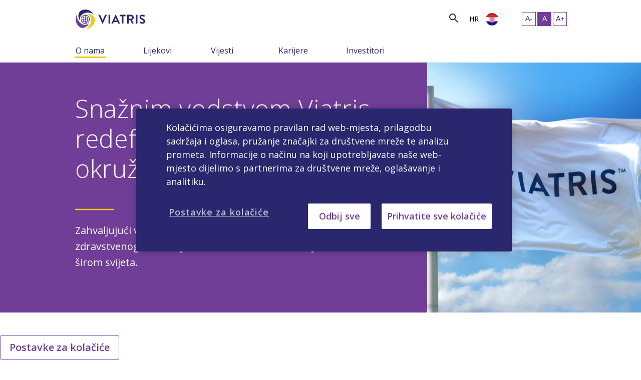

--- FILE ---
content_type: text/html; charset=utf-8
request_url: https://www.viatris.hr/hr-hr/o-nama/nasi-lideri
body_size: 48528
content:



<!DOCTYPE html>
<!--[if lt IE 7]>      <html class="no-js lt-ie9 lt-ie8 lt-ie7"> <![endif]-->
<!--[if IE 7]>         <html class="no-js lt-ie9 lt-ie8"> <![endif]-->
<!--[if IE 8]>         <html class="no-js lt-ie9"> <![endif]-->
<!--[if gt IE 8]><!-->
<html class="no-js" lang="hr-HR">
<!--<![endif]-->
<head>
<link href="/-/media/feature/24column-custom-grid/24column-custom-grid/styles/optimized-min.css?t=20220920T042020Z" rel="stylesheet" /><link href="/-/media/base-themes/core-libraries/styles/optimized-min.css?t=" rel="stylesheet" /><link href="/-/media/base-themes/main-theme/styles/optimized-min.css?t=20240702T161421Z" rel="stylesheet" /><link href="/-/media/themes/common/viatris/viatris/styles/optimized-min.css?t=20260120T050805Z" rel="stylesheet" />    
    
<!-- Google Tag Manager -->
<script>(function(w,d,s,l,i){w[l]=w[l]||[];w[l].push({'gtm.start':
new Date().getTime(),event:'gtm.js'});var f=d.getElementsByTagName(s)[0],
j=d.createElement(s),dl=l!='dataLayer'?'&l='+l:'';j.async=true;j.src=
'https://www.googletagmanager.com/gtm.js?id='+i+dl;f.parentNode.insertBefore(j,f);
})(window,document,'script','dataLayer','GTM-N79CD9S');</script>
<!-- End Google Tag Manager -->




    <title>Naši lideri | Viatris</title>


        <link rel="canonical" href="https://www.viatris.hr/hr-hr/o-nama/naši-lideri" />




    <link href="/-/media/project/common/viatrishr/images/favicon_32x32.ico" rel="shortcut icon" />




<meta property="og:description"  content="Viatris omogućuje ljudima diljem svijeta bolje zdravlje kroz cijeli život.  " /><meta property="og:title"  content="Naši lideri" /><meta property="og:url"  content="https://www.viatris.hr/hr-hr/o-nama/naši-lideri" />



<meta  name="description" content="Naši su lideri ujedinjeni svojom predanošću u pomoći pacijentima da odgovore na svoje rastuće zdravstvene potrebe. Upoznajte naš izvršni upravljački tim i članove uprave.  " /><meta  name="keywords" content="pristup, čelnici tvrtke, vodstvo tvrtke, odgovornost kompanije, farmaceutska tvrtka, izvršno rukovodstvo, izvršni tim, globalna distribucija, svjetski zdravstveni sustav, međunarodna zdravstvena kompanija, svjetski utjecaj, zdravlje, pristup zdravstvenom sustavu, pristupačnost zdravstvenog sustava, zdravstvena kompanija, rukovodstvo u zdravstvu, zdravstvena kompanija, zdravstveno rukovodstvo, potrebe zdravstva, partnerstvo u zdravstvu, kvaliteta u zdravstvu, zdravstveni tim, međunarodno zdravstvo, međunarodna zdravstvena kompanija, investicije, odnosi s investitorima, investitori, rukovoditelji, liderstvo, rukovodstveni tim, distribucija lijekova, partnerstvo, briga o bolesniku, zdravlje bolesnika, zdravstvo za bolesnika, partnersvo s bolesnicima, farmaceutska tvrtka, farmaceutski čelnici, farmaceutska kompanija, farmaceutski rukovoditelji, zdravstveni proizvodi i usluge, cijena zdravstvenih dionica, nadolazeći događaji, viatris, pristup viatrisu, karijere u viatrisu, viatrisova korporativna odgovornost, viatrisova događanja, viatrisova ulaganja, viatrisovi lideri, viatrisovo rukovodstvo, viatrisova misija, viatrisovi partneri, viatrisovi lijekovi, cijena viatrisovih dionica, vistrisova priča, viatrisovi nadolazeća događanja, svjetsko zdravstvo, svjetska zdravstvena kompanija  " />



<meta property="twitter:title"  content="Naši lideri" /><meta property="twitter:card"  content="summary_large_image" />

    <meta name="viewport" content="width=device-width, initial-scale=1"/>


<script src="/-/media/Themes/Common/Global/Scripts/jquery-351.js"></script>
<script src="/-/media/Themes/Common/Viatris/Viatris/Scripts/interstitials.js"></script>
<script src="https://cdn.jwplayer.com/libraries/wusB1GPX.js"></script>
<meta charset="utf-8" />
<style>@media (min-width: 1200px){.three-cardModule .individualCard { margin-top: 10px;}}#careersDropdown .component.link-list .component-content ul {display: block; top: 0px;}@media only screen and (min-width: 768px){.half-column-image .field-image img { min-height: 500px;}} .slick-slide .field-content p:focus-visible{ border: 2px solid #fff !important; outline-color: transparent !important;}</style>

<script type="text/javascript">

			var selfCert_0bb67ce4_66a2_4361_81f8_3da6ce8b5e76 = new SelfCertificationInterstitial();
						selfCert_0bb67ce4_66a2_4361_81f8_3da6ce8b5e76.Id = "0bb67ce4_66a2_4361_81f8_3da6ce8b5e76";
			selfCert_0bb67ce4_66a2_4361_81f8_3da6ce8b5e76.Preempt = true;

			$(document).ready(function () {
				Interstitials.AddSelfCertification(selfCert_0bb67ce4_66a2_4361_81f8_3da6ce8b5e76);
			});


            </script>
            <div class="component promo">
                <div class="component-content">
                        <div id="self_cert_interstitial_0bb67ce4_66a2_4361_81f8_3da6ce8b5e76" class="interstitial self-cert-interstitial" style="display: none;"><div class="self-interstitial interstitial hcp" style="display: none;"><div class="window"><div class="inner cf"><div class="left"></div><div class="right"><h2 class="field-headline">Ova je stranica namijenjena isključivo za zdravstvene radnike.</h2><div class="separator separator-primary"></div><div class="caption"><p>Kliknuvši na “Nastavi” potvrđujete da ste zdravstveni radnik.</p></div><div class="continue"><a class="interstitial-anchor" target="_blank"><span>Nastavi</span></a></div><div class="cancel"><a href="#" id="special">Otkaži</a></div></div></div><div class="stripes"><div class="bar"></div></div></div></div>  </div>
                </div> </div>
</head>
<body class="ada_viatris h1_font default-device bodyclass">
    
<!-- Google Tag Manager (noscript) -->
<noscript><iframe src=https://www.googletagmanager.com/ns.html?id=GTM-N79CD9S
height="0" width="0" style="display:none;visibility:hidden"></iframe></noscript>
<!-- End Google Tag Manager (noscript) -->
    
<!-- #wrapper -->
<div id="wrapper">
    <!-- #header -->
    <header>
        <div id="header" class="container-fluid">
            <div class="row">



<div class="component accessibility headerStrip VTCA">
    <div class="container">
        <div class="row">
            <div class="col24-24 col24-md-24">
                <ul>
                   <li><a href="#content" id="skiptocontent" aria-label="Preskoči na glavni sadržaj">Preskoči na glavni sadržaj</a>
                    </li>
                </ul>
            </div>
        </div>
    </div>
</div>
    <div class="component header col-12 col24-24 noPaddingLR vt-ada-header">
        <div class="component-content">
<div class="row justify-content-between bc-secondary" id="links_wrapper"><div class="container-fluid"><div class="col-12 col24-24 noPaddingLR col24-xs-24"><ul>

</ul></div></div></div><div class="row justify-content-between primary_navigation alterShowText"><div class="col-auto col24-auto"><a class="header__logo" href="/" alt="Home" title="Home"><img src="/-/media/project/common/viatris/viatris-logo_withouttm.svg?iar=0&amp;hash=630448133F8685EA2C5E2D6052A8E1F6" alt="Viatris" data-variantitemid="{AD3AEA58-82D2-48D5-BDD0-0D36B1351D96}" data-variantfieldname="Logo Image" /></a></div><div class="col-4 col24-8 col-sm-2 col24-sm-4 order-lg-12 order-lg-24 d-lg-none"><div class="row justify-content-between">
                                    <div class="col col24 search-toggle text-right">
                                        <i class="search-icon" aria-hidden="true"></i>
                                        <i class="close-search d-none" aria-hidden="true"></i>
                                    </div>
                                    <div class="col col24 nav-toggle text-right">
                                        <img alt="Hamburger menu icon" src="-/media/Themes/Common/Viatris/Viatris/images/nav-cta.svg" width="24px" height="24px">
                                    </div>
                                </div>
                            </div>

<div class="col-lg col24-lg order-lg-21 ml-auto">
                                <div class="search-div d-none d-lg-block">
                                    <button class="search-btn" type="submit" onclick="return validateValue(this);" aria-label="Search">
                                        <i class="search-icon" aria-hidden="true">&nbsp;</i>
                                    </button>

                                    <input type="text" class="search-input" name="textBoxSearch" id="textBoxSearch" placeholder="Search" aria-label="Search">    
                                </div>
</div><div class="col-auto col24-auto show-menu menu-item"><div class="field-show-menu-text">Show Menu</div></div><div class="col-lg-auto col24-lg-auto order-lg-22 menu-collapse noPaddingL1"><div class="d-flex justify-content-between align-items-center menu-item"><span class="location-title d-lg-none field-change-location-text">Change Location</span><span class="location-language d-none d-lg-inline-block">HR</span><span><a class="location-icon-link" href="javascript:void(0)"><img class="location-icon ml-lg-2 ml-auto mt-md-6" src="-/media/Themes/Common/Viatris/Viatris/images/flags/HR_flag-800.png" /></a></span></div></div><div class="col-lg-auto col24-4 col24-sm-3 col24-lg-auto order-lg-23 d-flex justify-content-center select-lg-wrap isDesktop"><div class="row"></div></div><div class="col-12 col24-24 location-menu mt-5 mt-md-3 order-last noPaddingLR"><div class="container"><div class="row"><div class="col-12 col24-24"><div class="field-headline field-choose-your-location-text">Choose Your Location</div><div class="close_icon"><a class="close-country-flag">X</a></div></div></div>
   <div class="row">
        <div class="col-12 col24-24 corporate_link">
             <div class="field-headline field-choose-your-location-text">
                     <span><img src="/-/media/project/common/viatris/global_icon_02.png?h=25&amp;iar=0&amp;w=25&amp;hash=20F8086AD65CA4667DF18277516FC94A" alt="Global" width="25" height="25" /></span> <a href="https://www.viatris.com/" rel="noopener noreferrer" target="_blank">Visit our Corporate site</a>
            </div>
      </div>
 </div>
 <div class="row locations"><div class="col-6 col-lg-3 col24-12 col24-lg-6"><ul class="locations"><li><img src="/-/media/themes/common/viatris/viatris/images/flags/au_flag-800.png?h=25&amp;iar=0&amp;w=25&amp;hash=0583D1B82EC9F0F8C4805C01EE594125" alt="" width="25" height="25" data-variantitemid="{2155E20C-93CE-4166-9963-0D071BCC835C}" data-variantfieldname="Country Flag Image" /><a class="locationLink" href="https://www.viatris.com.au/" locationLink="true" aria-label="">Australia</a><ul class="locations_sub"></ul></li><li><img src="/-/media/themes/common/viatris/viatris/images/flags/at_flag-800.png?h=25&amp;iar=0&amp;w=25&amp;hash=76F16FF0FF36F4AAA1CADD87348F6860" alt="" width="25" height="25" data-variantitemid="{074D1A9E-FC00-4CDF-999E-1ECAD443C435}" data-variantfieldname="Country Flag Image" /><a class="locationLink" href="https://www.viatris.at/" locationLink="true" aria-label="">Austria</a><ul class="locations_sub"></ul></li><li><img src="/-/media/themes/common/viatris/viatris/images/flags/be_flag-800.png?h=25&amp;iar=0&amp;w=25&amp;hash=C397B13F464E2F6B1F8095E3F4A51B40" alt="" width="25" height="25" data-variantitemid="{711F3ACA-41DC-4BA9-BA7A-FCA54204B7B3}" data-variantfieldname="Country Flag Image" /><a class="locationLink" href="#" locationLink="true" aria-label="">Belgium</a><ul class="locations_sub"><li><a class="locationLanguageLink" href="https://www.viatris.be/nl-be" localPopUp="" locationLanguageLink="true">Dutch</a></li><li><a class="locationLanguageLink" href="https://www.viatris.be/fr-be" localPopUp="" locationLanguageLink="true">French</a></li></ul></li><li><img src="/-/media/themes/common/viatris/viatris/images/flags/br_flag-800.png?h=25&amp;iar=0&amp;w=25&amp;hash=1DA3661B360A5FCE32BD5811EE24FBBD" alt="" width="25" height="25" data-variantitemid="{A01A53E8-5A7D-42FB-AE9C-81B12CA44ADE}" data-variantfieldname="Country Flag Image" /><a class="locationLink" href="https://www.viatris.com.br/" locationLink="true" aria-label="">Brazil</a><ul class="locations_sub"></ul></li><li><img src="/-/media/themes/common/viatris/viatris/images/flags/bg_flag-800.png?h=25&amp;iar=0&amp;w=25&amp;hash=B4878DABD1442561D29137C564801F4D" alt="" width="25" height="25" data-variantitemid="{7247F185-36BE-40FE-B5B3-304808996778}" data-variantfieldname="Country Flag Image" /><a class="locationLink" href="https://www.viatris.bg/" locationLink="true" aria-label="">Bulgaria</a><ul class="locations_sub"></ul></li><li><img src="/-/media/themes/common/viatris/viatris/images/flags/ca_flag-800.png?h=25&amp;iar=0&amp;w=25&amp;hash=0C0638A67816FC237C578F06D3932402" alt="" width="25" height="25" data-variantitemid="{D317AD07-6706-492C-B5C2-C9D58D083520}" data-variantfieldname="Country Flag Image" /><a class="locationLink" href="#" locationLink="true" aria-label="">Canada</a><ul class="locations_sub"><li><a class="locationLanguageLink" href="https://www.viatris.ca/en-ca/" localPopUp="" locationLanguageLink="true">English</a></li><li><a class="locationLanguageLink" href="https://www.viatris.ca/fr-ca/" localPopUp="" locationLanguageLink="true">French</a></li></ul></li><li><img src="/-/media/themes/common/viatris/viatris/images/flags/cn_flag-800.png?h=25&amp;iar=0&amp;w=25&amp;hash=6DB9D998C361A98A49F61500EEFF80C6" alt="" width="25" height="25" data-variantitemid="{DD368901-19EA-4DE1-ACB4-ABB04BACE4A8}" data-variantfieldname="Country Flag Image" /><a class="locationLink" href="https://www.viatris.cn" locationLink="true" aria-label="">China</a><ul class="locations_sub"></ul></li><li><img src="/-/media/themes/common/viatris/viatris/images/flags/hr_flag-800.png?h=25&amp;iar=0&amp;w=25&amp;hash=423CE5C3EB7A9E4FC7AD34CAD3A3BBF3" alt="" width="25" height="25" data-variantitemid="{76E6E952-6CB3-4F0E-8983-029C96055DA8}" data-variantfieldname="Country Flag Image" /><a class="locationLink" href="https://www.viatris.hr/" locationLink="true" aria-label="">Croatia</a><ul class="locations_sub"></ul></li><li><img src="/-/media/themes/common/viatris/viatris/images/flags/cz_flag-800.png?h=25&amp;iar=0&amp;w=25&amp;hash=2A806C46DC5CEA61F06E76F250B71B00" alt="" width="25" height="25" data-variantitemid="{6AF350E7-6C46-4050-A7F2-D5BD24A92F16}" data-variantfieldname="Country Flag Image" /><a class="locationLink" href="https://www.viatris.cz/" locationLink="true" aria-label="">Czech Republic</a><ul class="locations_sub"></ul></li><li><img src="/-/media/themes/common/viatris/viatris/images/flags/dk_flag-800.png?h=25&amp;iar=0&amp;w=25&amp;hash=9842908B1BC572CC149AE929C0FB38CE" alt="" width="25" height="25" data-variantitemid="{EB9E7CC7-7B05-44F5-992B-A05D938D9D9D}" data-variantfieldname="Country Flag Image" /><a class="locationLink" href="https://www.viatris.dk" locationLink="true" aria-label="">Denmark</a><ul class="locations_sub"></ul></li><li><img src="/-/media/themes/common/viatris/viatris/images/flags/estonia_flag_icon.png?h=25&amp;iar=0&amp;w=25&amp;hash=F0F23A535BE325EC20AD646DB1E85BDA" alt="" width="25" height="25" data-variantitemid="{0BB1046F-E616-4F1A-A8EF-221851C37E32}" data-variantfieldname="Country Flag Image" /><a class="locationLink" href="https://www.viatris.ee" locationLink="true" aria-label="">Estonia</a><ul class="locations_sub"></ul></li><li><img src="/-/media/themes/common/viatris/viatris/images/flags/fi_flag-800.png?h=25&amp;iar=0&amp;w=25&amp;hash=DADC1667C93653B7E0D72B4C0F116383" alt="" width="25" height="25" data-variantitemid="{00A2774D-A4C9-43A8-9EDB-C45BDE32B9A8}" data-variantfieldname="Country Flag Image" /><a class="locationLink" href="https://www.viatris.fi" locationLink="true" aria-label="">Finland</a><ul class="locations_sub"></ul></li></ul></div><div class="col-6 col-lg-3 col24-12 col24-lg-6"><ul class="locations"><li><img src="/-/media/themes/common/viatris/viatris/images/flags/fr_flag-800.png?h=25&amp;iar=0&amp;w=25&amp;hash=550468494A3C0DC175255F274B4E3BDE" alt="" width="25" height="25" data-variantitemid="{A7424028-B673-4961-A924-AA01D5C726E3}" data-variantfieldname="Country Flag Image" /><a href="https://www.viatris.fr">France</a><ul class="locations_sub"></ul></li><li><img src="/-/media/themes/common/viatris/viatris/images/flags/de_flag-800.png?h=25&amp;iar=0&amp;w=25&amp;hash=D4FA30D5A12B2C739E037DA970B84157" alt="Germany" width="25" height="25" data-variantitemid="{752DEFD8-402E-4E26-B808-9FBAF42F7365}" data-variantfieldname="Country Flag Image" /><a href="https://www.viatris.de/">Germany</a><ul class="locations_sub"></ul></li><li><img src="/-/media/themes/common/viatris/viatris/images/flags/gr_flag-800.png?h=25&amp;iar=0&amp;w=25&amp;hash=3EFC804A880B82EC85919CB58D69822D" alt="" width="25" height="25" data-variantitemid="{B2013FD1-C51D-4628-A0A0-E3E1AE72D6A0}" data-variantfieldname="Country Flag Image" /><a href="https://www.viatris.gr/">Greece</a><ul class="locations_sub"></ul></li><li><img src="/-/media/themes/common/viatris/viatris/images/flags/hk_flag.png?h=25&amp;iar=0&amp;w=25&amp;hash=73A8C1DB1525D692C8E48D5A10D513C1" alt="" width="25" height="25" data-variantitemid="{3624A624-5DEA-40D0-B773-C35E955464B6}" data-variantfieldname="Country Flag Image" /><a href="https://www.viatris.com.hk/">Hong Kong</a><ul class="locations_sub"></ul></li><li><img src="/-/media/themes/common/viatris/viatris/images/flags/hu_flag-800.png?h=25&amp;iar=0&amp;w=25&amp;hash=03E7C2D0894A246845748E5DBE5E4AE8" alt="" width="25" height="25" data-variantitemid="{8749409F-44CF-45BC-9916-A07AB5683C48}" data-variantfieldname="Country Flag Image" /><a href="https://www.viatris.hu/">Hungary</a><ul class="locations_sub"></ul></li><li><img src="/-/media/themes/common/viatris/viatris/images/flags/in_flag-800.png?h=25&amp;iar=0&amp;w=25&amp;hash=8C7C9EAD8EB21297B5B2356AFA1BC868" alt="" width="25" height="25" data-variantitemid="{C2E66AF0-08CD-4C21-BBC8-504EA05F753D}" data-variantfieldname="Country Flag Image" /><a href="https://www.viatris.in">India</a><ul class="locations_sub"></ul></li><li><img src="/-/media/themes/common/viatris/viatris/images/flags/ie_flag-800.png?h=25&amp;iar=0&amp;w=25&amp;hash=18A6C420199C286F70A58CF11EF4630F" alt="" width="25" height="25" data-variantitemid="{259E5BDC-26C1-4C4E-B1C0-E78FB44AD51C}" data-variantfieldname="Country Flag Image" /><a href="https://www.viatris.ie/">Ireland</a><ul class="locations_sub"></ul></li><li><img src="/-/media/themes/common/viatris/viatris/images/flags/it_flag-800.png?h=25&amp;iar=0&amp;w=25&amp;hash=A32DE749FAA86053E1C94650E943A8CE" alt="" width="25" height="25" data-variantitemid="{5A5AF487-2B4D-4EFA-8629-57250DD75CA9}" data-variantfieldname="Country Flag Image" /><a href="https://www.viatris.it">Italy</a><ul class="locations_sub"></ul></li><li><img src="/-/media/themes/common/viatris/viatris/images/flags/jp_flag-800.png?h=25&amp;iar=0&amp;w=25&amp;hash=1C050C882FCD942C92609664CFD41C2E" alt="" width="25" height="25" data-variantitemid="{099085F7-D7BD-4D62-A0AC-857F11B016A0}" data-variantfieldname="Country Flag Image" /><a href="https://www.viatris.jp/">Japan</a><ul class="locations_sub"></ul></li><li><img src="/-/media/themes/common/viatris/viatris/images/flags/kr.png?h=25&amp;iar=0&amp;w=25&amp;hash=722D726AC6B7868E97F62ADB758626D7" alt="" width="25" height="25" data-variantitemid="{2EE6A218-E629-46E5-927A-F8003BB75C40}" data-variantfieldname="Country Flag Image" /><a href="https://www.viatris.co.kr">Korea</a><ul class="locations_sub"></ul></li><li><img src="/-/media/themes/common/viatris/viatris/images/flags/latvia_flag.png?h=25&amp;iar=0&amp;w=25&amp;hash=D7A6459CD89D00F99A17CF6B9E9296D4" alt="" width="25" height="25" data-variantitemid="{50A5238A-EACE-4B65-9B99-0999D1CAC27C}" data-variantfieldname="Country Flag Image" /><a href="https://www.viatris.lv/">Latvia</a><ul class="locations_sub"></ul></li><li><img src="/-/media/themes/common/viatris/viatris/images/flags/lt_flag-800.png?h=25&amp;iar=0&amp;w=25&amp;hash=80872A2931ED1CEE9BDEC1A3182C0957" alt="" width="25" height="25" data-variantitemid="{4ECE6E41-5856-410B-8F93-46AFA3959950}" data-variantfieldname="Country Flag Image" /><a href="https://www.viatris.lt/">Lithuania</a><ul class="locations_sub"></ul></li></ul></div><div class="col-6 col-lg-3 col24-12 col24-lg-6"><ul class="locations"><li><img src="/-/media/themes/common/viatris/viatris/images/flags/my_flag-800.png?h=25&amp;iar=0&amp;w=25&amp;hash=42042C26236B17265B1EE6FE6044E42A" alt="" width="25" height="25" data-variantitemid="{1FC495FF-EECD-43B6-AC8F-EC0464B60D82}" data-variantfieldname="Country Flag Image" /><a href="https://www.viatris.my/">Malaysia</a><ul class="locations_sub"></ul></li><li><img src="/-/media/themes/common/viatris/viatris/images/flags/mx_flag_800.png?h=25&amp;iar=0&amp;w=25&amp;hash=5FB48CAC213F82D3BF9576DD3E3A3FCB" alt="" width="25" height="25" data-variantitemid="{5B7B3D98-8759-4BF9-8BE9-8A1718688D4C}" data-variantfieldname="Country Flag Image" /><a href="https://www.viatris.mx/">Mexico</a><ul class="locations_sub"></ul></li><li><img src="/-/media/themes/common/viatris/viatris/images/flags/nl_flag-800.png?h=25&amp;iar=0&amp;w=25&amp;hash=0E56F2E3A65F96B7CF3D3AD52795D2C2" alt="" width="25" height="25" data-variantitemid="{DFB61680-01C4-4CD1-8D13-E98FEB7C349E}" data-variantfieldname="Country Flag Image" /><a href="https://www.viatris.nl">Netherlands</a><ul class="locations_sub"></ul></li><li><img src="/-/media/themes/common/viatris/viatris/images/flags/nz_flag-800.png?h=25&amp;iar=0&amp;w=25&amp;hash=9167DBB89DD9A38432ED5BE3443981D9" alt="" width="25" height="25" data-variantitemid="{C67C82A7-EA4D-4BC0-A23A-1DFFAEE411B2}" data-variantfieldname="Country Flag Image" /><a href="https://www.viatris.nz">New Zealand</a><ul class="locations_sub"></ul></li><li><img src="/-/media/themes/common/viatris/viatris/images/flags/no_flag-800.png?h=25&amp;iar=0&amp;w=25&amp;hash=50AA0C7D216A8EF41137F63DEDDB7728" alt="" width="25" height="25" data-variantitemid="{5A500394-93E6-4D0D-8A3D-CD1B10BC710A}" data-variantfieldname="Country Flag Image" /><a href="https://www.viatris.no/">Norway</a><ul class="locations_sub"></ul></li><li><img src="/-/media/themes/common/viatris/viatris/images/flags/philippines_flag.png?h=25&amp;iar=0&amp;w=25&amp;hash=BCFE4AAE415F1DEDE5112EE758ED1900" alt="" width="25" height="25" data-variantitemid="{BAE963CC-FC31-457C-BF8E-D89929C516EB}" data-variantfieldname="Country Flag Image" /><a href="https://www.viatris.ph/">Philippines</a><ul class="locations_sub"></ul></li><li><img src="/-/media/themes/common/viatris/viatris/images/flags/pl_flag-800.png?h=25&amp;iar=0&amp;w=25&amp;hash=DA51B2C47C83A8448535B59C6A3E3D2F" alt="" width="25" height="25" data-variantitemid="{9D8C7369-0F73-4E7A-B35D-7CBBB82A8F91}" data-variantfieldname="Country Flag Image" /><a href="https://www.viatris.pl">Poland</a><ul class="locations_sub"></ul></li><li><img src="/-/media/themes/common/viatris/viatris/images/flags/pt_flag-800.png?h=25&amp;iar=0&amp;w=25&amp;hash=568AE8013BA70D66848D315D3F3C4776" alt="" width="25" height="25" data-variantitemid="{4B29A893-A079-4AF4-A14C-9C9279085BE7}" data-variantfieldname="Country Flag Image" /><a href="https://www.viatris.pt">Portugal</a><ul class="locations_sub"></ul></li><li><img src="/-/media/themes/common/viatris/viatris/images/flags/ro_flag-800.png?h=25&amp;iar=0&amp;w=25&amp;hash=B0B28AC308EF95BF6A7C8D555C96681F" alt="" width="25" height="25" data-variantitemid="{2B7A3C55-A1A0-4F65-B680-A1A77AA9B1E4}" data-variantfieldname="Country Flag Image" /><a href="https://www.viatris.ro">Romania</a><ul class="locations_sub"></ul></li><li><img src="/-/media/themes/common/viatris/viatris/images/flags/ru_flag-800.png?h=25&amp;iar=0&amp;w=25&amp;hash=5637EA668917B4EE5E3CE8AFA68212F8" alt="" width="25" height="25" data-variantitemid="{BD8731A4-716E-4231-922C-3F9C6FDFE0C5}" data-variantfieldname="Country Flag Image" /><a href="https://www.viatris.ru">Russia</a><ul class="locations_sub"></ul></li><li><img src="/-/media/themes/common/viatris/viatris/images/flags/ar_sa_flag.png?h=25&amp;iar=0&amp;w=25&amp;hash=C44265FB985342CE3DE2790491B50325" alt="" width="25" height="25" data-variantitemid="{40405C63-0227-4D04-80E2-3A6704068C9D}" data-variantfieldname="Country Flag Image" /><a href="#">Saudi Arabia</a><ul class="locations_sub"><li><a href="https://www.viatris.com/ar-sa/lm/saudi-arabia" localPopUp="">Arabic</a></li><li><a href="https://www.viatris.com/en-sa/lm/saudi-arabia" localPopUp="">English</a></li></ul></li><li><img src="/-/media/themes/common/viatris/viatris/images/flags/rs_flag-800.png?h=25&amp;iar=0&amp;w=25&amp;hash=FE350A34A89C934BB3B3135F67078C5B" alt="" width="25" height="25" data-variantitemid="{134EACE5-169E-4EAB-ADB1-012E9103D294}" data-variantfieldname="Country Flag Image" /><a href="https://www.viatris.rs/">Serbia</a><ul class="locations_sub"></ul></li></ul></div><div class="col-6 col-lg-3 col24-12 col24-lg-6"><ul class="locations"><li><img src="/-/media/themes/common/viatris/viatris/images/flags/sk_flag-800.png?h=25&amp;iar=0&amp;w=25&amp;hash=7E5C4E39C27AE2D192C97DEF67297934" alt="" width="25" height="25" data-variantitemid="{4FAAD807-115A-4C76-9283-5FEACD75B4AF}" data-variantfieldname="Country Flag Image" /><a href="https://www.viatris.sk">Slovakia</a><ul class="locations_sub"></ul></li><li><img src="/-/media/themes/common/viatris/viatris/images/flags/si_flag-800.png?h=25&amp;iar=0&amp;w=25&amp;hash=38CDEE93E11C002F4BA1AEC83FCDF7A8" alt="" width="25" height="25" data-variantitemid="{D358AF80-80EA-4A72-8725-3A465F1868A7}" data-variantfieldname="Country Flag Image" /><a href="https://www.viatris.si">Slovenia</a><ul class="locations_sub"></ul></li><li><img src="/-/media/themes/common/viatris/viatris/images/flags/za_flag-800.png?h=25&amp;iar=0&amp;w=25&amp;hash=C56D54EDB2CF69580C68DB98625B4F18" alt="" width="25" height="25" data-variantitemid="{28FBF60E-607C-4121-9E86-0B34A3AE1788}" data-variantfieldname="Country Flag Image" /><a href="https://www.viatris.co.za/">South Africa</a><ul class="locations_sub"></ul></li><li><img src="/-/media/themes/common/viatris/viatris/images/flags/es_flag-800.png?h=25&amp;iar=0&amp;w=25&amp;hash=254804DC9CBE5DE29D80177884A14393" alt="" width="25" height="25" data-variantitemid="{90DEFBAD-74A6-48A2-8F67-86B713AEF80D}" data-variantfieldname="Country Flag Image" /><a href="https://www.viatris.es">Spain</a><ul class="locations_sub"></ul></li><li><img src="/-/media/themes/common/viatris/viatris/images/flags/se_flag-800.png?h=25&amp;iar=0&amp;w=25&amp;hash=9DD847DDD17774014B033EAA2A2287B9" alt="" width="25" height="25" data-variantitemid="{019D54D9-6694-49CE-8161-6A78F3324702}" data-variantfieldname="Country Flag Image" /><a href="https://www.viatris.se">Sweden</a><ul class="locations_sub"></ul></li><li><img src="/-/media/themes/common/viatris/viatris/images/flags/ch_flag-800.png?h=25&amp;iar=0&amp;w=25&amp;hash=6995F4F74048F8E5BBC86D056A81F208" alt="" width="25" height="25" data-variantitemid="{572E54E5-D019-4344-9A63-9DD7E1E5CC27}" data-variantfieldname="Country Flag Image" /><a href="https://www.viatris.ch">Switzerland</a><ul class="locations_sub"><li><a href="https://www.viatris.ch/de-ch" localPopUp="">German</a></li><li><a href="https://www.viatris.ch/fr-ch" localPopUp="">French</a></li></ul></li><li><img src="/-/media/themes/common/viatris/viatris/images/flags/tw_flag-800.png?h=25&amp;iar=0&amp;w=25&amp;hash=1D6897DC57EC4EDC188859232907EC4B" alt="" width="25" height="25" data-variantitemid="{8492DDE8-42DE-4067-AA96-3C12EE535CB4}" data-variantfieldname="Country Flag Image" /><a href="https://www.viatris.tw/">Taiwan</a><ul class="locations_sub"></ul></li><li><img src="/-/media/themes/common/viatris/viatris/images/flags/th_flag-800.png?h=25&amp;iar=0&amp;w=25&amp;hash=B26A079D4B72FCA58C3FCF43420E8DD2" alt="" width="25" height="25" data-variantitemid="{790A828A-D53C-44F9-9CE3-F645F4E33E94}" data-variantfieldname="Country Flag Image" /><a href="https://www.viatris.co.th">Thailand</a><ul class="locations_sub"></ul></li><li><img src="/-/media/themes/common/viatris/viatris/images/flags/tu_flag-800.png?h=25&amp;iar=0&amp;w=25&amp;hash=D37865E423499F1E4B7D05D4415D07A6" alt="" width="25" height="25" data-variantitemid="{E7F7B583-2F85-418E-81ED-E50372D374AE}" data-variantfieldname="Country Flag Image" /><a href="https://www.viatris.com.tr/">Türkiye</a><ul class="locations_sub"></ul></li><li><img src="/-/media/themes/common/viatris/viatris/images/flags/uk_flag-800.png?h=25&amp;iar=0&amp;w=25&amp;hash=BC174E3E6083C3A319D8CA3DC0408BD3" alt="" width="25" height="25" data-variantitemid="{A1217A3E-ABB1-4094-9C56-EF0A26D2E9A8}" data-variantfieldname="Country Flag Image" /><a href="https://www.viatris.co.uk/">United Kingdom</a><ul class="locations_sub"></ul></li><li><img src="/-/media/themes/common/viatris/viatris/images/flags/us_flag-800.png?h=25&amp;iar=0&amp;w=25&amp;hash=80AEB77A7FA7CB46AFF43EF4BCE7D9F9" alt="" width="25" height="25" data-variantitemid="{99FA8A1E-28FE-47C6-9138-19139CF09E20}" data-variantfieldname="Country Flag Image" /><a href="https://www.viatris.com/en-us/lm/United-States">United States</a><ul class="locations_sub"></ul></li></ul></div><div class="col-6 col-lg-3 col24-12 col24-lg-6"><ul class="locations"></ul></div></div></div></div><div class="col24-3 col24-sm-3 col24-lg-3 order-lg-24 d-flex justify-content-center accessibility ada-placement"><ul>
                   <li class="fontResize">
                        <div class="textResizeWrapper" id="accessControl">                            
                            <input id="smallFont" class="fontScaler smallFont" aria-label="Promijeni veličinu teksta – mala" title="Promijeni veličinu teksta – mala" type="submit" value="A-">
                            <input id="normalFont" class="fontScaler normalFont current" aria-label="Promijeni veličinu teksta – srednja" title="Promijeni veličinu teksta – srednja" type="submit" value="A">
                            <input id="largeFont" class="fontScaler largeFont" aria-label="Promijeni veličinu teksta – velika" title="Promijeni veličinu teksta – velika" type="submit" value="A+">    
                        </div>   
                    </li>
                </ul></div></div><div class="row justify-content-between primary_navigation alterH"><div class="col24-24 col24-md-24 col24-lg-auto main-menu menu-collapse"><ul class="d-lg-flex justify-content-around flex-wrap">
   
   
   <li>
      <div class="row justify-content-between align-items-center">
         <div class="col col24-auto">
            
            <a class="menu-head" aria-label="O nama"  data-ga-location="MenuHead" href="/hr-hr/o-nama">O nama</a>
            
         </div>
         <div class="col col24-auto">
            <a href="javascript:void(0)" class="d-lg-none sub-menu-toggle"><i class="expand-icon"></i></a>    
         </div>
      </div>
      <ul class="sub-menu">
         
         	
                 <li><a data-ga-location="SubMenu" data-ga-menuhead="O nama" aria-label="Naša priča" href="/hr-hr/o-nama/nasa-prica">Naša priča</a></li>
             
         
         	
                 <li><a data-ga-location="SubMenu" data-ga-menuhead="O nama" aria-label="Naši lideri" href="/hr-hr/o-nama/nasi-lideri">Naši lideri</a></li>
             
         
         	
                 <li><a data-ga-location="SubMenu" data-ga-menuhead="O nama" aria-label="Naša kultura" href="/hr-hr/o-nama/nasa-kultura">Naša kultura</a></li>
             
         
         	
                 <li><a data-ga-location="SubMenu" data-ga-menuhead="O nama" aria-label="Korporativna socijalna odgovornost" href="/hr-hr/o-nama/korporativna-socijalna-odgovornost">Korporativna socijalna odgovornost</a></li>
             
         
         	
                 <li><a data-ga-location="SubMenu" data-ga-menuhead="O nama" aria-label="Global Healthcare Gateway" href="/hr-hr/o-nama/global-healthcare-gateway">Global Healthcare Gateway</a></li>
             
         
         	
                 <li><a data-ga-location="SubMenu" data-ga-menuhead="O nama" aria-label="Knjižnica s dokumentima" href="/hr-hr/o-nama/knjiznica-s-dokumentima">Knjižnica s dokumentima</a></li>
             
         
         	
                 <li><a data-ga-location="SubMenu" data-ga-menuhead="O nama" aria-label="Odnosi s javnošću" href="/hr-hr/o-nama/odnosi-s-javnoscu">Odnosi s javnošću</a></li>
             
         
         	
                 <li><a data-ga-location="SubMenu" data-ga-menuhead="O nama" aria-label="Kontaktirajte nas" href="/hr-hr/o-nama/kontaktirajte-nas">Kontaktirajte nas</a></li>
             
         
      </ul>
   </li>
          
   
   
   <li>
      <div class="row justify-content-between align-items-center">
         <div class="col col24-auto">
            
            <a class="menu-head" aria-label="Lijekovi"  data-ga-location="MenuHead" href="/hr-hr/lijekovi">Lijekovi</a>
            
         </div>
         <div class="col col24-auto">
            <a href="javascript:void(0)" class="d-lg-none sub-menu-toggle"><i class="expand-icon"></i></a>    
         </div>
      </div>
      <ul class="sub-menu">
         
            
         
         	
              <li> <a href="https://www.viatrisconnect.hr/?hcp=true" data-ga-menuhead="Lijekovi" rel="noopener noreferrer" data-ga-location="SubMenu" target="_blank">Resursi za zdravstvene radnike</a> </li>
            
         
         	
                 <li><a data-ga-location="SubMenu" data-ga-menuhead="Lijekovi" aria-label="Katalog proizvoda" href="/hr-hr/lijekovi/katalog-proizvoda">Katalog proizvoda</a></li>
             
         
      </ul>
   </li>
          
   
   
   <li>
      <div class="row justify-content-between align-items-center">
         <div class="col col24-auto">
            
            <a class="menu-head" aria-label="Vijesti"  data-ga-location="MenuHead" href="/hr-hr/vijesti">Vijesti</a>
            
         </div>
         <div class="col col24-auto">
            <a href="javascript:void(0)" class="d-lg-none sub-menu-toggle"><i class="expand-icon"></i></a>    
         </div>
      </div>
      <ul class="sub-menu">
         
            
         
            
         
      </ul>
   </li>
          
   
   
   <li>
      <div class="row justify-content-between align-items-center">
         <div class="col col24-auto">
            
            <a class="menu-head" aria-label="Karijere"  data-ga-location="MenuHead" href="/hr-hr/karijere">Karijere</a>
            
         </div>
         <div class="col col24-auto">
            <a href="javascript:void(0)" class="d-lg-none sub-menu-toggle"><i class="expand-icon"></i></a>    
         </div>
      </div>
      <ul class="sub-menu">
         
         	
                 <li><a data-ga-location="SubMenu" data-ga-menuhead="Karijere" aria-label="Zapošljavanje u Viatrisu" href="/hr-hr/karijere/zaposljavanje-u-viatrisu">Zapošljavanje u Viatrisu</a></li>
             
         
         	
                 <li><a data-ga-location="SubMenu" data-ga-menuhead="Karijere" aria-label="Raznolikost i uključenost" href="/hr-hr/karijere/raznolikost-i-ukljucenost">Raznolikost i uključenost</a></li>
             
         
         	
                 <li><a data-ga-location="SubMenu" data-ga-menuhead="Karijere" aria-label="Često postavljana pitanja o karijeri" href="/hr-hr/karijere/cesto-postavljana-pitanja-o-karijeri">Često postavljana pitanja o karijeri</a></li>
             
         
      </ul>
   </li>
          
   
   
   <li>
      <div class="row justify-content-between align-items-center">
         <div class="col col24-auto">
            
           <a href="https://investor.viatris.com/" rel="noopener noreferrer" class="menu-head" data-ga-location="MenuHead" target="_blank">Investitori</a> 
            
         </div>
         <div class="col col24-auto">
            <a href="javascript:void(0)" class="d-lg-none sub-menu-toggle"><i class="expand-icon"></i></a>    
         </div>
      </div>
      <ul class="sub-menu">
         
         	
              <li> <a href="https://investor.viatris.com/events-and-presentations" data-ga-menuhead="Investors" rel="noopener noreferrer" data-ga-location="SubMenu" target="_blank">Događanja i prezentacije</a> </li>
            
         
         	
              <li> <a href="https://investor.viatris.com/financial-and-filings/sec-filings" data-ga-menuhead="Investors" rel="noopener noreferrer" data-ga-location="SubMenu" target="_blank">Financijski izvještaji</a> </li>
            
         
         	
              <li> <a href="https://investor.viatris.com/stock-information/stock-performance" data-ga-menuhead="Investors" rel="noopener noreferrer" data-ga-location="SubMenu" target="_blank">Viatris dionica</a> </li>
            
         
         	
              <li> <a href="https://investor.viatris.com/shareholder-services/email-alerts" data-ga-menuhead="Investors" rel="noopener noreferrer" data-ga-location="SubMenu" target="_blank">Informacije za dioničare</a> </li>
            
         
         	
              <li> <a href="https://investor.viatris.com/investor-faqs" data-ga-menuhead="Investors" rel="noopener noreferrer" data-ga-location="SubMenu" target="_blank">Često postavljana pitanja</a> </li>
            
         
      </ul>
   </li>
          
   
          
   
          
    
</ul>
</div><div class="col-lg-auto col24-lg-auto d-lg-none menu-collapse mobile-select-lg-wrap"><div class="row"></div></div></div>        </div>
    </div>
</div>
        </div>
    </header>
    <!-- /#header -->
    <!-- #content -->
    <main>
        <div id="content" class="container-fluid">
            <div class="row">

            <div class="component promo">
                <div class="component-content">
<div class="external-interstitial interstitial" style="display: none;"><div class="window"><div class="inner cf"><div class="left"></div><div class="right"><h2 class="field-headline">Napuštate web stranicu tvrtke Viatris</h2><div class="separator separator-primary"></div><div class="caption"><p>Sada napuštate web stranicu tvrtke Viatris Hrvatska kako biste otišli na web stranicu partnera tvrtke Viatris ili web stranicu treće strane koja je isključivo odgovorna za njezin sadržaj, uključujući usklađenost sa smjernicama koje se primjenjuju u određenim regijama. Veze na partnerske stranice tvrtke Viatris i stranice trećih strana pružaju se kao resursi našim posjetiteljima i možda ne podliježu istim regulatornim zahtjevima koji se primjenjuju na ovu stranicu, dok nepovezane stranice trećih strana podliježu vlastitim uvjetima i napomenama te praksi o zaštiti podataka. Osim toga, ako je stranica treće strane uređena zakonima druge zemlje, regulatorni zahtjevi, zahtjevi za zaštitu podataka ili medicinska praksa mogu se razlikovati od zemlje do zemlje i informacije sadržane na njima možda neće biti prikladne za upotrebu u vašoj zemlji.</p></div><div class="btn-v2 continue"><a class="interstitial-anchor" target="_blank"><span>Nastaviti</span></a></div><div class="cancel"><a href="#">Zatvoriti</a></div></div></div><div class="stripes"><div class="bar"></div></div></div></div>                </div>
            </div>


    <div class="component hero half-column-image set-minHeight col-12 col24-24 noPaddingLR">
        <div class="component-content">
<div class="container-fluid"><div class="row bg-gradient"><div class="col-md-6 col24-md-8 order-md-last noPaddingLR align-self-end"><div class="field-image"><img src="/-/media/project/common/viatrishr/images/our-leaders/m1_home_leaders_flag_1038x1058_ol_hr.jpg?h=1058&amp;iar=0&amp;w=1038&amp;hash=164B7E8C15D7B6C4B42F5629AC8588B3" alt="" width="1038" height="1058" data-variantitemid="{B55CD9F2-85EA-4577-8C1A-F47945FD0F01}" data-variantfieldname="Image" /></div></div><div class="col-md-6 col24-md-16 order-md-first banner-content align-self-center"><div class="cta-outline field-cta"></div><h1 class="field-headline">Snažnim vodstvom Viatris redefinira zdravstveno okruženje.</h1><div class="separator separator-secondary"></div><p class="field-teaser-copy">Zahvaljujući visokoj stručnosti, znanju i strate&scaron;koj viziji zdravstvenog okruženja, na&scaron; izvr&scaron;ni tim donosi vrijednost Viatrisu &scaron;irom svijeta.</p></div></div></div>        </div>
    </div>

    <div class="component Content-Teaser col-12 col24-24 noPaddingLR ct-bios">
        <div class="component-content">
<div class="container"><h2 class="field-headline">Izvršno rukovodstvo</h2><div class="separator separator-primary"></div><div class="row bio-teaser justify-content-between"><div class="col-md-6 col24-md-11 bio-div"><a href="/hr-hr/o-nama/naši-lideri/scott-smith"><div class="field-image"><img src="/-/media/project/common/viatrishr/images/our-leaders/ssmith_headshots_dotcom_1200x675.jpg?h=675&amp;iar=0&amp;w=1200&amp;hash=24DA512949CB83BDC0BF6794D5E6FA26" alt="Portret  Scott A. Smitha, glavnog izvršnog direktora Viatrisa " width="1200" height="675" data-variantitemid="{7862C6AF-2438-4B02-9A8F-3627C2860F65}" data-variantfieldname="Image" /></div></a><div class="field-name">Scott A. Smith</div><div class="field-title">Chief Executive Officer</div><div class="field-bio-intro"><p>Glavni izvršni direktor Viatrisa, Scott A. Smith, visoko je upućen u globalnu biotehnologiju i farmaceutski direktor s više od 35 godina iskustva. On je iskusan graditelj koji posjeduje golemu globalnu komercijalnu i farmaceutsku stručnost i dokazanu sposobnost izgradnje, rasta i upravljanja velikim složenim organizacijama. Prije nego što je postao glavni izvršni direktor Viatrisa, Smith je bio predsjednik i glavni operativni direktor tvrtke Celgene Corp. Nedavno je bio predsjednik BioAtla, Inc., globalne biotehnološke tvrtke usmjerene na razvoj terapeutika protutijela Conditionally Active BiologicsTM (CAB). Smith je član uprave tvtke Viatris.</p></div><div class="cta-link field-cta"><a href="/hr-hr/o-nama/naši-lideri/scott-smith" data-variantitemid="{7862C6AF-2438-4B02-9A8F-3627C2860F65}" data-variantfieldname="CTA">Saznajte više</a></div></div></div></div>        </div>
    </div>
</div>
        </div>
    </main>
    <!-- /#content -->
    <!-- #footer -->
    <footer>
        <div id="footer" class="container-fluid">
            <div class="row">


    <div class="component footer col-12 col24-24 noPaddingLR footer bc-primary col24-xs-24">
        <div class="component-content">
<div class="container"><div class="row"><div class="col-sm-auto col24-sm-24 col24-md-auto col24-xl-4-mobile"><ul><li>
  <div class="field-footer-link">
    

        <a href="/hr-hr/obavijest-o-privatnosti-tvrtke-viatris">Obavijest o privatnosti tvrtke Viatris</a>
		
    

    
  </div>
</li> <li>
  <div class="field-footer-link">
    

        <a href="/hr-hr/obavijest-o-kolačićima">Obavijest o kolačićima</a>
		
    

    
  </div>
</li> <li>
  <div class="field-footer-link">
    

        <a href="/hr-hr/uvjeti-korištenja">Uvjeti korištenja</a>
		
    

    
  </div>
</li> <li>
  <div class="field-footer-link">
    

        <a href="/hr-hr/o-nama/kontaktirajte-nas">Kontaktirajte nas</a>
		
    

    
  </div>
</li> <li>
  <div class="field-footer-link">
    

        <a href="/hr-hr/o-nama">O nama</a>
		
    

    
  </div>
</li> <li>
  <div class="field-footer-link">
    

        <a href="/hr-hr/lijekovi">Lijekovi</a>
		
    

    
  </div>
</li> <li>
  <div class="field-footer-link">
    

        <a href="/hr-hr/karijere">Karijere</a>
		
    

    
  </div>
</li> </ul></div><div class="col-sm-auto col24-sm-24 col24-md-5 col24-xl-4"><ul><li>
  <div class="field-footer-link">
    

        <a href="/hr-hr/obavijest-o-privatnosti-tvrtke-viatris">Obavijest o privatnosti tvrtke Viatris</a>
		
    

    
  </div>
</li> <li>
  <div class="field-footer-link">
    

        <a href="/hr-hr/obavijest-o-kolačićima">Obavijest o kolačićima</a>
		
    

    
  </div>
</li> <li>
  <div class="field-footer-link">
    

        <a href="/hr-hr/uvjeti-korištenja">Uvjeti korištenja</a>
		
    

    
  </div>
</li> </ul></div><div class="col-sm-auto col24-sm-24 col24-md-7 col24-xl-4"><ul><li>
  <div class="field-footer-link">
    

        <a href="/hr-hr/o-nama/kontaktirajte-nas">Kontaktirajte nas</a>
		
    

    
  </div>
</li> <li>
  <div class="field-footer-link">
    

        <a href="/hr-hr/o-nama">O nama</a>
		
    

    
  </div>
</li> <li>
  <div class="field-footer-link">
    

        <a href="/hr-hr/lijekovi">Lijekovi</a>
		
    

    
  </div>
</li> </ul></div><div class="col-sm-auto col24-sm-24 col24-md-5 col24-xl-4"><ul><li>
  <div class="field-footer-link">
    

        <a href="/hr-hr/karijere">Karijere</a>
		
    

    
  </div>
</li> </ul></div><div class="col-sm-auto col24-sm-24 col24-md-5 col24-xl-4"><ul></ul></div><div class="col-sm-auto col24-sm-24 col24-md-auto col24-xl-7"><div class="social-links"><ul><li class="social-header field-footersocialheadertext"></li><li><a href="http://linkedin.com/company/Viatris" class="linkedin"><span class="hide field-linkname">linkedin</span></a></li><li><a href="https://www.instagram.com/viatrisinc/" class="instagram"><span class="hide field-linkname">instagram</span></a></li><li><a href="https://x.com/viatrisinc" class="twitter"><span class="hide field-linkname">twitter</span></a></li><li><a href="https://www.youtube.com/viatris" class="youtube"><span class="hide field-linkname">youtube</span></a></li></ul></div><div class="corporate_logo"><p class="field-visit-corporate-text">Posjetite našu korporativnu stranicu</p><a href="https://www.viatris.com/en" target="_blank"><img src="/-/media/project/common/viatrishr/images/footer-viatris-logo.png?h=70&amp;iar=0&amp;w=263&amp;hash=ADB4914E8F053027A915ED5490630010" alt="Viatris" width="263" height="70" data-variantitemid="{75B60525-C372-4369-AEFD-E78844E24534}" data-variantfieldname="Footer Logo" /></a></div><div class="connect_logo"><a href="" target="_blank"></a></div></div></div><div class="row mt-4"><div class="col col24"><div class="divider"></div></div></div><div class="row justify-content-between mt-4 copyright-section"><div class="col-auto col24-md-12 col24-xl-12 field-copyright-content">&copy; 2026 Viatris Inc. All Rights Reserved. VIATRIS, the Viatris Logo, the Global Healthcare Gateway logo and PARTNER OF CHOICE are trademarks and GLOBAL HEALTHCARE GATEWAY is a registered trademark of Mylan Inc., a Viatris company.</div><div class="col-auto col24-md-8 col24-xl-8 field-job-code"></div><div class="col-auto col24-md-2 col24-xl-2"><div><div class="scroll-top" aria-label="Povratak na vrh stranice" onclick="scrollToTop()"> 
                <svg xmlns="http://www.w3.org/2000/svg" id="prefix__Scroll_to_Top_Btn" width="42" height="42" data-name="Scroll to Top Btn" viewBox="0 0 42 42">
                                    <circle id="prefix__Ellipse_40" cx="21" cy="21" r="21" data-name="Ellipse 40" />
                                    <path id="prefix__Path_1775" d="M.8 0L-.512 1.308l4.951 4.951h-20.633v1.869H4.439l-4.951 4.951L.8 14.387l7.189-7.194z" 
                                        data-name="Path 1775" transform="rotate(-90 15.495 1.494)" />
                </svg>
 </div></div></div></div></div>        </div>
    </div>
</div>
        </div>
    </footer>
    <!-- /#footer -->
</div>
<!-- /#wrapper -->

    
<script src="/-/media/base-themes/core-libraries/scripts/optimized-min.js?t="></script><script src="/-/media/base-themes/xa-api/scripts/optimized-min.js?t="></script><script src="/-/media/base-themes/main-theme/scripts/optimized-min.js?t=20240702T161414Z"></script><script src="/-/media/base-themes/google-maps-js-connector/scripts/optimized-min.js?t="></script><script src="/-/media/base-themes/maps/scripts/optimized-min.js?t="></script><script src="/-/media/base-themes/components-theme/scripts/optimized-min.js?t=20230130T124417Z"></script><script src="/-/media/base-themes/resolve-conflicts/scripts/optimized-min.js?t="></script><script src="/-/media/themes/common/viatris/viatris/scripts/optimized-min.js?t=20260120T050911Z"></script>    <!-- /#wrapper -->
</body>
</html>

--- FILE ---
content_type: text/css
request_url: https://www.viatris.hr/-/media/themes/common/viatris/viatris/styles/optimized-min.css?t=20260120T050805Z
body_size: 278742
content:
@import url('https://fonts.googleapis.com/css2?family=Open+Sans:ital,wght@0,300;0,400;0,600;0,700;0,800;1,300;1,400;1,600;1,700;1,800&family=Raleway:ital,wght@0,100;0,200;0,300;0,400;0,500;0,600;0,700;0,800;0,900;1,100;1,200;1,300;1,400;1,500;1,600;1,700;1,800;1,900&display=swap');body{font-family:'Open Sans','Raleway',sans-serif;font-size:18px;font-weight:normal;line-height:1.67}.overflow-hidden{overflow:hidden}strong,b{font-weight:600}input,textarea{-webkit-border-radius:4px;-moz-border-radius:4px;border-radius:4px;border:solid 1px #bababa}input[type="text"],textarea,.profession,.province,#Language,input[type="password"]{height:55px;width:100%;font-size:20px;font-family:'Open Sans','Raleway',sans-serif;font-weight:normal;line-height:1.8;padding:0 15px}sup{font-size:.7em;font-family:'Open Sans','Raleway',sans-serif}.hide{display:none}h2 sup{font-size:.6em}.hero .field-image img{width:100%;height:100%}.field-image img{width:auto;height:auto;object-fit:contain;display:block;max-width:100%}h1.field-headline,div.field-headline,.banner-content h5.field-headline{font-size:36px;font-weight:300;line-height:1.28;letter-spacing:.36px}div.field-headline{font-size:20px;font-weight:300;line-height:1.28;letter-spacing:.36px}.ct-icons h2.field-headline{font-size:18px;font-weight:600}.ct-ticker h2.field-headline{font-size:28px}h2.field-headline,h3.page_header{font-size:28px;font-weight:300;line-height:1.43;letter-spacing:normal}img+h2,p+h2{margin-top:15px}h3.field-headline{font-size:22px;font-weight:normal;line-height:1.55;letter-spacing:normal}h5.field-headline,div[id*="callout"] .divider h2{font-size:22px;font-weight:600;line-height:1.55;letter-spacing:normal}div[id*="callout"] .divider h2{margin-top:20px}h6{font-weight:300;font-size:28px;color:#2a276e;line-height:1.5}.field-subheadline{font-size:18px;font-weight:normal;line-height:1.67}h2.field-subheadline{font-size:24px;font-weight:300}a{color:#703e97;text-decoration:none}a:hover{color:#b791c9}p{margin:15px 0 0}.field-cta{display:table}.field-cta a{margin-top:30px}.field-cta:not(.cta-webcast):not(.cta-link) a{padding:10px 18px;text-decoration:none;-webkit-border-radius:4px;-moz-border-radius:4px;border-radius:4px;display:inline-block;font-size:14px;font-weight:600;line-height:1.57}.cta-outline a{background-color:transparent;border:2px solid #fff;color:#fff}.cta-outline:hover a{border:2px solid #dccfe5;color:#dccfe5}.field-mailing-address:empty,.field-department-name:empty,.field-phone-number:empty,.field-highlight-text:empty,.field-headline:empty,.field-teaser-copy:empty,.field-image:empty,p:empty{display:none}.field-cta:empty{display:none !important}.field-cta.cta-link{margin:0;margin-top:15px}.cta-link a{padding:0;font-size:20px;font-weight:600;line-height:1.6}.field-location-details a{font-size:16px}.quick-link a{font-size:20px;font-weight:600;line-height:1.6}.back-link a{padding:0;font-size:14px;font-weight:normal;line-height:2.29}.cta-btn{height:44px;-webkit-border-radius:4px;-moz-border-radius:4px;border-radius:4px;border:0;box-shadow:none;font-family:'Open Sans','Raleway',sans-serif;font-size:14px;font-weight:600;color:#fff;text-align:center;padding:12px 20px 13px;vertical-align:middle}.divider{border-bottom:1px solid #707070}.field-cta:not(.cta-webcast) a::after{content:' ';display:inline-block;background:url('../images/right-arrow.svg') no-repeat;margin-left:8.7px;background-size:contain;width:30px;height:14px}.back-link a::before{content:' ';display:inline-block;background:url('../images/right-arrow.svg') no-repeat;margin-right:7px;background-size:contain;width:23.7px;height:11.3px;transform:rotate(180deg)}.cta-webcast a::before{content:' ';display:inline-block;background:url('../images/webcast.svg') no-repeat;margin-right:5px;background-size:contain;width:168px;height:44px}.cta-link:hover a::after{background:url('../images/right-arrow-hover.svg') no-repeat;color:#b791c9}.cta-primary.field-cta a::after{background:url('../images/right-arrow-cta-outline.svg') no-repeat}.cta-primary a::after{background:url('../images/right-arrow-cta-outline.svg') no-repeat}.hero .cta-primary:hover a::after{background:url('../images/right-arrow-cta-outline-hover.svg') no-repeat}.cta-secondary.disabled a::after{filter:brightness(0) saturate(100%) invert(93%) sepia(6%) saturate(1811%) hue-rotate(197deg) brightness(92%) contrast(83%)}.cta-secondary.field-cta:hover a{color:#703e97}.cta-outline.field-cta a::after{background:url('../images/right-arrow-cta-outline.svg') no-repeat}.cta-outline a::after{background:url('../images/right-arrow-cta-outline.svg') no-repeat}.cta-outline:hover a::after{background:url('../images/right-arrow-cta-outline-hover.svg') no-repeat}.cta-webcast:hover a::before{filter:brightness(0) saturate(100%) invert(65%) sepia(12%) saturate(770%) hue-rotate(232deg) brightness(102%) contrast(87%)}.left-arrow::before{content:' ';display:inline-block;background:url('../images/right-arrow.svg') no-repeat;margin-right:8.7px;background-size:contain;width:25.4px;height:12.1px;transform:rotate(180deg)}.right-arrow::after{content:' ';display:inline-block;background:url('../images/right-arrow.svg') no-repeat;margin-left:8.7px;background-size:contain;width:25.4px;height:12.1px}.right-up-arrow::after{content:' ';display:inline-block;background:url('../images/right-arrow.svg') no-repeat;margin-left:2px;background-size:contain;width:17.5px;height:8.4px;transform:rotate(-90deg)}.close-icon1{content:' ';display:inline-block;background:url('../images/expand.svg') no-repeat;background-size:contain;width:22px;height:22px;transform:rotate(-45deg)}.close-icon svg{width:40px;height:40px;fill:#fff;transform:rotate(45deg)}.filter-btn{-webkit-border-radius:4px;-moz-border-radius:4px;border-radius:4px;background-color:#fff;border:solid 2px #2a276e;font-size:14px;font-weight:600;line-height:1.71;text-align:center;color:#2a276e;min-height:30px}.separator{width:78px;height:3px;-webkit-border-radius:1px;-moz-border-radius:1px;border-radius:1px;opacity:1;text-align:left;margin-left:0;margin-top:30px}.separator-primary{background:#8f00ff 0% 0% no-repeat padding-box}.separator-secondary{background:#f1ca15 0% 0% no-repeat padding-box}.separator-white{background:#fff 0% 0% no-repeat padding-box}.field-teaser-copy{font-size:18px;font-weight:400;letter-spacing:normal;line-height:1.67;margin-top:15px}.component:not(.hero):not(.ct-ticker):not(.cs-contact):not(.ct-contact):not(.header):not(.alert-ribbon):not(.ct-info):not(.breadcrumb):not(.no-padding):not(.cr-padding):not(.sitecore-form):not(.bg-gradient):not(.bg-light):not(.bg-gradient-full):not(.bc-primary):not(.error-page):not(.promo){padding-top:30px;padding-bottom:30px}.component.bg-gradient,.component.bg-gradient-full,.component.bg-light:not(.ct-contact):not(.no-padding),.component.bc-primary:not(.footer){margin:30px 0;padding-top:60px;padding-bottom:60px}.component.footer{padding-top:60px;padding-bottom:60px}.component.cs-contact,.component.ct-contact,.component.no-padding{padding-top:25px;padding-bottom:25px}.component.cs-contact,.component.ct-contact{padding-top:60px;padding-bottom:60px}.component.bg-light.cs-contact,.component.bg-light.ct-contact{margin:30px 0}#static_page{padding-top:60px}.component.cr-padding{padding-top:0;padding-bottom:0}.component.cr-padding .container .divider{padding-top:60px;padding-bottom:60px}.component.cr-padding .container.divider .d-md-inline-block{display:table !important}.component-content>.component.no-padding{padding:0}.component-content>.component.no-padding .container{padding:60px 21px 0}.ct-icons{padding-top:0 !important}.bg-gradient{background:url("../images/Purple_Navy_Yellow_Gradient.png") no-repeat center center fixed;-webkit-background-size:cover;-moz-background-size:cover;-o-background-size:cover;background-size:cover;color:#fff}.bg-gradient-full{background:url("../images/Full-Color_Gradient_background.png") no-repeat center center fixed;-webkit-background-size:100% 100%;-moz-background-size:100% 100%;-o-background-size:100% 100%;background-size:100% 100%;color:#fff}.bg-light{background:#f6f6f6 0% 0% no-repeat padding-box;-webkit-background-size:cover;-moz-background-size:cover;-o-background-size:cover;background-size:cover;color:#000}.noPaddingL,.noPaddingLR{padding-left:0}.noPaddingR,.noPaddingLR{padding-right:0}.field-title{font-size:14px;font-weight:400;line-height:1.57;letter-spacing:normal}.cs-icons .field-icon img{width:100%;height:auto}.cs-icons [class*="col-"]{padding:20px 30px}.cs-icons .field-headline{font-size:28px;font-weight:300;line-height:1.43;letter-spacing:normal}.cs-icons .field-icon-description{font-size:20px;font-weight:600;line-height:1.5;letter-spacing:normal}.cs-contact .field-headline{font-size:22px;font-weight:300;line-height:1.45;letter-spacing:normal}.cs-contact [class*="col-"]{padding-top:15px;padding-bottom:15px}.field-department-name,.field-mailing-address,.field-phone-number,.field-email{font-size:18px;font-weight:normal;line-height:1.67;letter-spacing:normal}.field-department-name{font-weight:600}.field-email{color:#6f4096;word-break:break-all}.bio-detail .field-name{font-size:28px;font-weight:300;line-height:1.43;margin-top:0}.bio-detail .field-image{margin-bottom:30px}input[type="checkbox"]{cursor:pointer;-webkit-appearance:none;appearance:none;box-sizing:border-box;position:relative;box-sizing:content-box;width:20px;height:20px;border:solid 1px #707070;transition:all .3s linear;vertical-align:middle}input[type="checkbox"]:checked{background-color:#6f4096}input[type="checkbox"]:focus{outline:#6f4096 auto 1px}.form-field .form-input{margin-top:15px}.main-menu>ul>li.no-child .expand-icon{display:none}.main-menu>ul>li.no-child .collapse-icon{display:none}.expand-icon{background:url('../images/expand.png') no-repeat;width:22px;height:22px;background-size:contain;vertical-align:middle;display:inline-block}.collapse-icon{background:url('../images/collapse.png') no-repeat;width:22px;height:22px;background-size:contain;vertical-align:middle;display:inline-block}.link-icon{background:url('../images/link-icon.svg') no-repeat;width:25px;height:25px;background-size:contain;vertical-align:middle;display:inline-block;margin-right:5px}.document-icon{background:url('../images/document-icon.svg') no-repeat;width:40px;height:22px;background-size:contain;vertical-align:middle;display:inline-block}.field-data-link a{position:relative}.field-data-link a:before{background:url('../images/document-icon.svg') no-repeat;width:40px;height:22px;background-size:contain;vertical-align:middle;display:inline-block;content:" ";position:absolute;left:0;top:5px}.email-icon{background:url('../images/email-icon.svg') no-repeat;width:20px;height:18px;background-size:contain;vertical-align:top;display:inline-block;margin-right:5px;line-height:inherit;margin-top:8px}.fa.email-icon+a,.fa.link-icon+a{width:85%;display:inline-block}.fa.email-icon+a{word-break:break-word}.field-data-link .fa.document-icon,.field-data-link .fa.link-icon{margin-top:9px}.component.breadcrumb{padding:30px 21px 0}.breadcrumb li{display:inline-block;position:relative;float:left}.breadcrumb li a{color:#664f9e;font-size:14px}.breadcrumb-item .navigation-title{line-height:2em;font-size:14px}.breadcrumb-item .separator:after{content:"/";display:inline-block;margin:0;height:auto;width:1px;border-radius:0;color:#664f9e;position:absolute;right:0;top:1px;margin-right:3px}.breadcrumb-item:last-child .separator:after,.breadcrumb-item:first-child:last-child .separator:after,.breadcrumb-item.home .separator:after{display:none}.product_detail_con .breadcrumb-item.home .separator:after{content:"/";display:inline-block;margin:0;height:auto;width:1px;border-radius:0;color:#664f9e;position:absolute;right:0;top:1px;margin-right:0}.product_detail_con .breadcrumb-item.home .container{padding-left:0}.product_detail_con .breadcrumb-item .separator:after{margin-right:0}.breadcrumb-item .container{padding-left:5px;padding-right:8px}.breadcrumb-item.home .container{padding-left:0;padding-right:5px}.product_detail_con .breadcrumb-item .container{padding-left:8px;padding-right:5px}.span-divder{position:absolute;right:0;top:0;width:100%}.span-divder img{-o-object-fit:cover;object-fit:cover;-o-object-position:top center;object-position:top center;display:block;width:100%;height:100%;min-height:200px}#about_impact .cta-secondary a{background-color:#703e97;color:#fff}#about_impact .cta-secondary:hover a{background-color:#b791c9;color:#fff}#about_impact .cta-secondary a:after{background:url('../images/right-arrow-cta-outline.svg') no-repeat}#about_impact .separator-secondary{background:#8f00ff 0% 0% no-repeat padding-box}.field-cta:not(.cta-webcast):not(.cta-link).not-cta a{color:#000;font-size:20px;font-weight:300;padding:0}.not-cta.field-cta a{margin-top:10px}.field-cta.not-cta a::after{display:none}.ct-pr .bg-light{padding:30px 0 40px;margin:40px 0 0}.ct-pr .white-bg{padding-bottom:20px}.component-content>.component.no-padding{padding:0}.component.ct-people .row.mt-7{width:100%}.Content-Teaser img{max-width:100%}.component.last-item{padding-bottom:60px !important}.component.margintop-0{margin-top:0 !important}.component.marginbottom-0{margin-bottom:0 !important}.component.indent-top{padding-top:0 !important}.component.indent-bottom{padding-bottom:0 !important}.ct-people .bg-light .row>.row:first-child{margin-top:0 !important}.image-50 .field-image{max-width:45%}.component.breadcrumb+.component{padding-top:30px !important}.component.breadcrumb+.component h1{margin-top:0}img{max-width:100%}main ol{list-style:decimal;margin-left:2em}main nav ol,main .breadcrumb ol{margin-left:0}main ul{margin-left:1em;margin-right:1em}main ul>li{margin-top:20px}main ul>li:before{content:"•";color:#703e97;font-weight:bold;display:inline-block;width:1em;margin-left:-1em}.grid-row.grid-m-brand>[class*="col"]:not(.col-filler){margin-bottom:20px}.grid-row.grid-m-brand{margin-bottom:-20px}#innercontent-detail .field-teaser-copy{margin-top:0}.ct-icons .field-teaser-copy.product-copy{font-size:18px;font-weight:600;line-height:1.4}#story-icons .field-icon+h2.field-headline{font-size:20px;font-weight:600}#story-icons .field-teaser-copy{font-size:18px;font-weight:400}#story-icons .field-icon img{width:auto;height:72px}#intro-copy .field-teaser-copy{font-size:20px;font-weight:300;line-height:1.45}.inner-bgcontent .container .bg-light{padding:30px 15px 40px;box-sizing:border-box}h2.field-number{font-size:46px;font-weight:300;line-height:1.3;color:#2a276e;margin-bottom:20px}h1.field-name.field-headline{margin-bottom:10px}.component.cr-padding.last-item{padding-bottom:30px !important}.component.cr-padding.last-item .divider{border-bottom:0;padding-top:60px;padding-bottom:0}.ct-people .bg-light .row>.row:first-child{margin-top:0 !important}#product-main .col-4.col24-12{flex:0 0 50%;max-width:50%}#product-portfolio .news-detail .truncate-4{overflow:visible;-webkit-line-clamp:inherit}h2.field-headline.field-headline-small{font-size:24px;font-weight:400}hr.separator{border-left:0;border-top:0;border-bottom:0;border-right:0}#product-main.ct-icons .field-teaser-copy{display:block}.field-data-link .fa.document-icon+a{display:flex;flex:0 0 87%;max-width:87%}.home-img .field-teaser-copy{width:100%}.doc-links .field-data-link{margin-top:0;margin-bottom:0;padding-top:0;padding-bottom:0}.doc-links .field-data-link a{font-size:20px;font-weight:400;line-height:1.4;position:relative;padding-left:30px}.field-data-link a{padding-left:30px}.doc-links .field-headline{margin-left:30px}.ct-documents .container .row>.col24-24:last-child .doc-links{margin-bottom:0}.doc-links .field-data-link .fa{margin-top:10px;margin-right:5px}.contact_foot.header{padding-left:0;padding-right:0;padding-top:30px;box-shadow:none}.contact_foot.header .locations_sub{padding-left:0;margin:0}.contact_foot .locations ul.locations{margin-left:0}.footnote,small{font-size:14px;line-height:1.7;display:inline-block;width:100%}#partnershipcolumn h2,#infectiouscolumn h2{font-size:18px;font-weight:400}#product-portfolio .sub-news .news-detail .field-teaser-copy,#four-callouts .sub-news .field-headline{margin-top:15px;width:100%}.no-seperator h1{margin-bottom:30px}.no-seperator .separator-primary{display:none}.ct-documents h2{margin-bottom:30px}.ct-documents .doc-links{margin-bottom:30px}.field-body-copy li:first-child{margin-top:20px}.field-highlight-text{margin-top:20px}#partners li{margin-top:15px}.field-patient-information a,.field-prescribing-information a{word-break:break-word}.content-detail h2.field-headline.twocolumn-title{margin-bottom:10px}#generics-firstsection li,#api-firstsection li{margin-top:15px}#productsearch{padding-top:60px}.component.results{padding-left:0;padding-right:0}#our-pipeline-list ul{margin-top:30px;margin-bottom:50px}#our-pipeline-list ul li{margin-top:10px;vertical-align:top}.component.rich-text{padding-left:21px;padding-right:21px;padding-top:60px !important;margin:0 auto}.sitemap_ul li{line-height:normal}.sitemap_ul li a.menu-head{font-size:inherit;color:#703e97}.sitemap_ul li a.menu-head:hover{color:#b791c9}#sitemap_div.header{padding-left:0;padding-right:0}.product-search-results-wrap .alpha-head:before{display:block;content:" ";margin-top:-100px;height:100px;visibility:hidden;pointer-events:none}.component.Content-Teaser#home-ct-company .separator+.bio-teaser{margin-top:0}.component.Content-Teaser#home-ct-company .bio-teaser h4.field-name{font-size:18px;font-weight:700;color:#664f9e;margin-top:50px;font-style:normal}.component.Content-Teaser#home-ct-company h3.field-title{font-style:normal;font-weight:300;font-size:34px}.component.Content-Teaser#home-ct-company .bio-teaser .field-bio-intro{color:#818181;font-size:18px;font-style:normal;font-weight:normal;line-height:1.6}.component.Content-Teaser#home-ct-company .bio-teaser .field-cta a{font-size:15px;font-weight:normal}.component.hero#home-only .separator{display:none}#home_twocolumn{padding-left:150px;padding-right:150px}#home_twocolumn .column-splitter,#home_twocolumn .home-newslist.full-width{padding-bottom:0;padding-top:90px;position:relative}#home_twocolumn .col-md-8.col24-md-24.col24-xl-8{padding-right:0}#home_twocolumn .col-md-8.col24-md-24.col24-xl-8 .row{width:285px;max-width:285px;float:right}#home_twocolumn .column-splitter .row>.component.content-detail{box-shadow:0 0 8px rgb(000/15%);border-radius:4px 0 0 4px;width:314px;margin-top:15px}#home_twocolumn .column-splitter .right-callout-container{position:relative;padding:20px 20px 25px;box-sizing:border-box;z-index:1}#home_twocolumn .column-splitter .right-callout-container .field-image img{position:absolute;top:50%;left:50%;transform:translate(-50%,-50%);z-index:-1}#home_twocolumn .column-splitter .right-callout-container h2.field-headline{margin-bottom:0;font-style:normal;font-weight:normal;font-size:26px}#home_twocolumn .column-splitter .right-callout-container .field-body-copy{margin-top:5px;line-height:1.2;font-size:18px}#home_twocolumn .column-splitter .bg-yellow .right-callout-container h2.field-headline{color:#0a0a0a}#home_twocolumn .column-splitter .bg-yellow .right-callout-container .field-body-copy{color:#000}#home_twocolumn .column-splitter .right-callout-container .field-cta a{font-size:15px;font-weight:normal;background:transparent;color:#fff;border:1.40351px solid #fff;box-sizing:border-box;border-radius:2.80702px;margin-top:20px}#home_twocolumn .column-splitter .bc-primary .right-callout-container .cta-primary:hover a{background-color:#8447b3}#home_twocolumn .column-splitter .bg-gradient .right-callout-container .cta-primary:hover a{background-color:#4f3d9e}#home_twocolumn .column-splitter .bg-yellow .right-callout-container .cta-primary:hover a{background-color:#ffd823}#home_twocolumn .column-splitter .bg-yellow .right-callout-container .field-cta a{color:#000;border:1.40351px solid #000}#home_twocolumn .home-newslist.full-width .field-cta a::after,#home_twocolumn .column-splitter .field-cta a::after,.component.Content-Teaser#home-ct-company .bio-teaser .field-cta a::after,.component.hero#home-only .hero-image.home-img .hero-content .field-cta:not(.cta-webcast):not(.cta-link) a::after{background:url('/-/media/Project/Common/Viatris/Newdesign/right-arrow-cta-whiteSmall.png') no-repeat;width:15px;height:11px}#home_twocolumn .column-splitter .bc-primary .right-callout-container .field-cta a::after,#home_twocolumn .column-splitter .bc-secondary .right-callout-container .field-cta a::after{background:url(/-/media/Project/Common/Viatris/Newdesign/right-arrow-cta-whiteSmall.png) no-repeat}#home_twocolumn .column-splitter .bg-yellow .right-callout-container .field-cta a::after{background:url('/-/media/Project/Common/Viatris/Newdesign/right-arrow-cta-blackSmall.png') no-repeat}#home_twocolumn .column-splitter .right-callout-container .field-cta a{padding:7px 14px}#home_twocolumn .home-newslist .field-cta a{padding:14px 25px !important}.Content-Teaser#home-ct-company .bio-teaser .field-cta a{padding:14px 23px}#home_twocolumn .home-newslist .article_list .field-article-thumbnail-image img{width:100%;height:100%;-o-object-fit:cover;object-fit:cover;-o-object-position:top center;object-position:top center}#home_twocolumn .home-newslist .large-story{margin-bottom:50px}#home_twocolumn .home-newslist .large-story .article_list{background:#f3f3f3;border-radius:4px}#home_twocolumn .home-newslist .large-story .article_list .field-article-thumbnail-image{margin-bottom:40px}#home_twocolumn .home-newslist .large-story .article_list .field-topic-title,#home_twocolumn .home-newslist .large-story .article_list .field-article-title,#home_twocolumn .home-newslist .large-story .article_list .field-article-subtitle{padding:0 16px}#home_twocolumn .home-newslist .large-story .article_list .field-topic-title{color:#703e96;font-style:normal;font-weight:bold;font-size:18px}#home_twocolumn .home-newslist .large-story .article_list .field-article-title{color:#000;font-style:normal;font-weight:300;font-size:34px;line-height:1.2;padding-bottom:10px}#home_twocolumn .home-newslist .large-story .article_list .field-article-subtitle{font-style:normal;font-weight:normal;font-size:18px;line-height:1.5;color:#767676}#home_twocolumn .home-newslist .large-story .article_list .field-cta{padding-left:16px}#home_twocolumn .home-newslist .large-story .article_list .field-cta a{margin:35px 0 30px;font-size:15px;font-weight:normal}#home_twocolumn .home-newslist .side-by-side-story{flex-wrap:wrap;margin-bottom:50px}#home_twocolumn .home-newslist .side-by-side-story .article_list{max-width:48%;flex:0 0 48%;-ms-flex:0 0 48%;float:left;background:#fff;box-shadow:0 0 10px rgb(000/18%);border-radius:4px}#home_twocolumn .home-newslist .side-by-side-story .article_list:nth-of-type(1){margin-right:10px}#home_twocolumn .home-newslist .side-by-side-story .article_list:nth-of-type(2){margin-left:10px}#home_twocolumn .home-newslist .side-by-side-story .field-topic-title,#home_twocolumn .home-newslist .side-by-side-story .field-article-title{padding:0 16px}#home_twocolumn .home-newslist .side-by-side-story .field-topic-title{font-style:normal;font-weight:bold;font-size:18px;color:#703e96;margin-top:25px;margin-bottom:3px}#home_twocolumn .home-newslist .side-by-side-story .field-article-title{font-style:normal;font-weight:300;font-size:24px;line-height:1.2}#home_twocolumn .home-newslist .side-by-side-story .field-cta{padding-left:16px}#home_twocolumn .home-newslist .side-by-side-story .field-cta a{margin:15px 0 30px;font-size:15px;font-weight:normal}#home_twocolumn .col-md-8.col24-md-24.col24-xl-8.stick .row{position:fixed;top:75px;z-index:0;width:285px;transform:translateZ(0);-webkit-transform:translateZ(0)}.floating-widget{cursor:pointer;z-index:1;position:fixed;right:20px;bottom:20px;width:auto;height:auto;color:#fff;font-size:inherit;padding:12px 10px;line-height:1;background:#703e97;display:inline-block;border-radius:5px;-webkit-box-shadow:0 0 7px 1px rgba(0,0,0,.75);-moz-box-shadow:0 0 7px 1px rgba(0,0,0,.75);box-shadow:0 0 7px 1px rgba(0,0,0,.75)}.floating-widget>img{max-width:35px}.subscribe-widget{display:none;left:0;position:fixed;right:0;top:10%;bottom:auto;z-index:1004;margin:0 auto}.subscribe-widget .window{background:#fff;height:100%;margin:0 auto;max-width:100%}.subscribe-widget .window .inner{position:relative;color:#333;padding:50px 50px;box-sizing:border-box;display:block}.subscribe-widget .left{position:absolute;top:0;right:0;z-index:1;cursor:pointer}.subscribe-widget .right{display:block;float:none}.subscribe-widget .window h2{color:inherit;font-size:36px;padding-bottom:0;text-align:left;font-weight:300;margin:auto;line-height:inherit}.subscribe-widget .window .caption p{color:inherit;font-size:20px;line-height:inherit;margin:15px 0 0;font-weight:400;text-align:left}.subscribe-widget .subscribe-anchor .fa{padding-left:5px}.subscribe-anchor-wrapper{display:flex;flex-direction:row;flex-wrap:wrap;gap:20px;margin:20px 0 0;justify-content:space-between}.subscribe-widget .subscribe-anchor{cursor:pointer;background:#703e97;color:#fff;font-family:inherit;font-size:inherit;padding:10px 15px;text-decoration:none;-webkit-border-radius:4px;-moz-border-radius:4px;border-radius:4px;display:inline-block;font-size:14px;font-weight:600;line-height:inherit;max-width:45%;flex:0 0 45%;-ms-flex:0 0 45%;text-align:center}#newslist-room{padding:0;max-width:100%}#newslist-room>.component-content{margin-right:auto;margin-left:auto}.newslist-room ul.items{margin:0;list-style:none}.newslist-room ul.items li.item{margin:20px 0 60px}.newslist-room ul.items li.item:before{display:none}.newslist-room .field-article-date{color:var(--primary)}.newslist-room .field-externalmenuitemurl{text-align:center}#newslist-room .component.list-pagination{-ms-flex:0 0 100%;flex:0 0 100%;max-width:100%;padding-top:0;text-align:center}#newslist-room .component.list-pagination nav a{color:#703e97;font-weight:700;padding:0 5px;font-size:16px}#newslist-room .component.list-pagination nav span{font-size:16px;margin:0 5px;padding:0}#newslist-room .component.list-pagination span.active.sxa-paginationnumber{border-bottom:3px solid #f1ca15}#newslist-room #sort-by{-ms-flex:0 0 100%;flex:0 0 100%;max-width:100%}#newslist-room #sort-by #sort_button{border:2px solid var(--primary);background:#fff;padding:5px 10px;font-size:14px;cursor:pointer}@media only screen and (max-width:767px) and (orientation:portrait){.hero-image.home-img .dynamicAspect{height:200px}}@media only screen and (max-width:767px) and (orientation:landscape){.hero-image.home-img .dynamicAspect{height:330px}}@media only screen and (max-width:767px){.fullImageTextRight span.author{margin-top:25px}.hero-content .field-headline{margin-top:30px}.home-img .separator-secondary{background:#8f00ff 0% 0% no-repeat padding-box}#ourstory-icons.ct-icons .row{text-align:left}#ourstory-icons.ct-icons .field-icon{margin-top:40px}#ourstory-icons.ct-icons .col24-8{-ms-flex:0 0 100%;flex:0 0 100%;max-width:100%;padding-left:30px}#home-ct-icons.ct-icons .field-teaser-copy,.mti-desktop-only{display:none}.field-data-link:first-child{padding-top:30px}.doc-links .field-data-link:first-child{padding-top:0}.image-50 .field-image{max-width:100%}#product-portfolio .sub-news .field-headline{margin-top:25px}.component.hero{margin-bottom:30px}.footer .component-content .container>.row:first-child .col24-xl-4{display:none}.component.error-page{padding-top:60px;padding-bottom:60px}.ct-contact .field-headline,.ct-contact .field-mailing-address{padding-bottom:15px}.hero-image .dynamicAspect.field-image>img{object-position:75% 0}}@media(min-width:320px){.subscribe-widget{max-width:300px}}@media(min-width:576px){#home_twocolumn .column-splitter{padding-left:9px;padding-right:9px}#home_twocolumn .home-newslist.full-width{padding-left:9px;padding-right:9px}.subscribe-widget .window .inner{max-height:300px;overflow-y:auto}#newslist-room>.component-content{max-width:540px}}@media(min-width:768px){.subscribe-widget{margin:0 auto;max-width:600px}.subscribe-widget .window .inner{max-height:100%;overflow-y:hidden}.breadcrumb li a{font-size:16px}.breadcrumb-item .navigation-title{line-height:2em;font-size:16px}.field-subheadline{font-size:30px;font-weight:300;line-height:1.33}h2.field-subheadline{font-size:36px;font-weight:300}h2.field-headline.field-headline-small{font-size:32px;font-weight:400}.field-title{font-size:16px;font-weight:400;line-height:1.4;letter-spacing:normal}.cs-video .field-video-still{margin-bottom:50px}.ct-contact .field-cta{margin-top:0}.bio-detail .field-image{margin:10px 0 48px 48px}.component.breadcrumb+.component{padding-top:50px !important}.field-highlight-text{margin-top:25px}.component.breadcrumb{padding:70px 9px 0;max-width:720px}.component.hero+.component.breadcrumb{padding-top:35px}.field-data-link:last-child{padding-bottom:0}div[id*="callout"] .divider h2{margin-top:0}#four-callouts .sub-news .field-headline{margin-top:0;padding-top:15px}.field-body-copy li:first-child,.field-highlight-text li:first-child{margin-top:25px}.col24-xl-4-mobile{display:none}.brand-col .col24-md-5{flex:0 0 20%;max-width:20%}#our-pipeline-list ul li{display:inline-block;width:42%;margin-right:30px}.contact_foot.header{padding-top:35px}.field-cta a{margin-top:35px}.field-cta:not(.cta-webcast):not(.cta-link) a{font-size:20px;font-weight:600;line-height:1.6;text-align:center;padding:12px 18px}.component.hero#home-only .hero-image.home-img .hero-content .field-cta:not(.cta-webcast):not(.cta-link) a{font-size:15px;font-weight:normal}.cta-link a{padding:0;font-size:20px;font-weight:600;line-height:1.82}.field-cta:not(.cta-webcast):not(.cta-link).not-cta a{font-size:24px}.quick-link a{font-size:22px;font-weight:600;line-height:1.82}.back-link a{padding:0;font-size:16px;font-weight:normal;line-height:2}.cta-btn{height:60px;font-size:20px;font-weight:600;padding:15.5px 25px 17.5px}.field-teaser-copy{font-size:18px;letter-spacing:normal;line-height:1.6;margin-top:25px}.ct-people .field-teaser-copy{margin-top:0}h2.field-headline,.ct-icons h2.field-headline,h3.page_header{font-size:28px;font-weight:300;line-height:1.33;letter-spacing:normal}.ct-icons h2.field-headline{font-size:20px;font-weight:600}.separator{margin-top:35px}.component.hero{margin-bottom:35px}.component.hero#home-only{margin-bottom:0}.component:not(.hero):not(.ct-ticker):not(.cs-contact):not(.ct-contact):not(.footer):not(.gdpr-notice):not(.header):not(.alert-ribbon):not(.ct-info):not(.breadcrumb):not(.no-padding):not(.cr-padding):not(.sitecore-form):not(.bg-gradient):not(.bg-light):not(.bg-gradient-full):not(.bc-primary):not(.error-page):not(.promo){padding-top:35px;padding-bottom:35px}.component.error-page{padding-top:125px;padding-bottom:70px}#static_page{padding-top:70px}.component.cs-contact,.component.ct-contact,.component.no-padding{padding-top:30px;padding-bottom:30px}.component.bg-light.cs-contact,.component.bg-light.ct-contact{margin-top:35px;margin-bottom:35px}.component.cr-padding .container .divider{padding-top:70px;padding-bottom:70px}.component-content>.component.no-padding{padding:0}.component-content>.component.no-padding .container .indentLR{padding-left:30px;padding-right:30px}.component.bg-gradient,.component.bg-gradient-full,.component.bg-light:not(.ct-contact):not(.no-padding),.component.bc-primary:not(.footer){margin:35px 0;padding-top:70px;padding-bottom:70px}.ct-icons{padding-top:0 !important;padding-bottom:35px !important}.field-cta:not(.cta-webcast) a::after{margin-left:9.7px}.cta-webcast a::before{margin-right:5px;width:230px;height:60px}.right-up-arrow::after{width:30.4px;height:14.5px}.ct-pr .bg-light{padding:50px 0 40px;margin:35px 0 0}.ct-pr .white-bg{padding-bottom:20px}.ct-1 .col24-lg-7 h2.field-headline{margin-top:-5px}.inner-content{padding:0}.component.last-item{padding-bottom:70px !important}.ct-people .bg-light .row>.row .field-icon{margin-top:10px}.component.indent>.component-content>.container{padding-left:45px;padding-right:45px}#partners ul{-webkit-column-count:3;-moz-column-count:3;column-count:3;-webkit-column-gap:1em;-moz-column-gap:1em;column-gap:1em}#partners li{margin-top:18px;vertical-align:top;display:inline-block;-webkit-column-width:200px;-moz-column-width:200px;column-width:200px}#story-icons .field-icon+h2.field-headline{font-size:24px}#story-icons .field-teaser-copy{font-size:20px}#story-icons .field-icon img{width:auto;height:85px}#intro-copy .field-teaser-copy{font-size:28px;font-weight:300}#ourstory-icons .row .col-4{border-right:1px solid #707070}#ourstory-icons .row .col-4:last-child{border-right:none}.component.cr-padding.last-item{padding-bottom:50px !important}.component.cr-padding.last-item .divider{border-bottom:0;padding-top:70px;padding-bottom:0}#product-main .col-4.col24-md-5{flex:0 0 33%;max-width:33%}.component.rich-text{padding-left:9px;padding-right:9px;max-width:720px;padding-top:70px !important}#german_contact .white-bg .row .col24-md-8:first-child .field-location-details{margin-top:100px}#german_contact .white-bg .row .col24-md-8:nth-child(2) .field-location-details{margin-top:60px}#german_contact .white-bg .row .col24-md-8:nth-child(3) .field-location-details{margin-top:170px}h1.field-headline,.banner-content h5.field-headline{font-size:48px;line-height:1.2;letter-spacing:.66px;font-weight:300}h1.field-headline span,.banner-content h5.field-headline span{display:block;font-size:23px;line-height:1.3;margin-top:10px}}.text-justify{text-align:justify !important}.text-wrap{white-space:normal !important}.text-nowrap{white-space:nowrap !important}.text-truncate{overflow:hidden;text-overflow:ellipsis;white-space:nowrap}.text-left{text-align:left !important}.text-right{text-align:right !important}.text-center{text-align:center !important}.truncate-3{overflow:hidden;display:-webkit-box;-webkit-line-clamp:3;-webkit-box-orient:vertical}.truncate-4{overflow:hidden;display:-webkit-box;-webkit-line-clamp:4;-webkit-box-orient:vertical}.ml-auto{margin-left:auto}.mr-auto{margin-right:auto}#ourstory-icons.ct-icons .field-teaser-copy{display:block}.contact_foot ul>li:before{display:none}.mejs__container,.mejs__poster.mejs__layer,.mejs__overlay.mejs__layer.mejs__overlay-play{width:100% !important;height:100% !important}.country_page .faq-qa.no-border{border-bottom:0;padding-top:30px;padding-bottom:30px}.privacy-warning.permisive{background:#2a276e;margin-right:auto;margin-left:auto;padding:50px 50px;color:#fff;position:fixed;top:0;left:0;right:0;width:100%;z-index:998}.privacy-warning.permisive>.container{position:relative}.privacy-warning.permisive .info{max-width:800px}.privacy-warning.permisive .info p:first-child{margin-top:0}.privacy-warning.permisive .close{position:absolute;right:0;top:0}.privacy-warning.permisive .close a{color:#fff;font-size:30px;font-weight:600;cursor:pointer}.privacy-warning.permisive .submit{position:absolute;right:96px;top:0;background:#fff;border-radius:5px;padding:10px 30px;font-size:18px}.privacy-warning.permisive .submit a{cursor:pointer}.privacy-warning.permisive .info a{color:#fff;font-weight:600}.country_join{margin-top:50px}.field-show-menu-text{font-size:16px;color:#2a276e;padding-right:20px}.country_page .component.Content-Teaser .row .field-teaser-copy p.field-cta.cta-link,.country_page .component.Content-Teaser p.field-cta.cta-link{display:table;width:100%;margin-top:0}.country_page .component.Content-Teaser .row .field-teaser-copy p.field-cta.cta-link:hover a,.country_page .component.Content-Teaser p.field-cta.cta-link:hover a{color:#703e97}.country_page .component.Content-Teaser .row .field-teaser-copy p.field-cta.cta-link a:hover,.country_page .component.Content-Teaser p.field-cta.cta-link a:hover{color:#b791c9}.country_page .component.Content-Teaser .row .field-teaser-copy p.field-cta.cta-link a::after{background:url('../images/right-arrow.svg') no-repeat}.country_page .component.Content-Teaser .row .field-teaser-copy p.field-cta.cta-link a:hover::after{background:url('../images/right-arrow-hover.svg') no-repeat}.country_page .component.Content-Teaser .row .field-teaser-copy p.field-cta.cta-link a,.country_page .component.Content-Teaser p.field-cta.cta-link a{max-width:100%;width:95%;margin-top:15px;position:relative;display:block;line-height:inherit;margin-right:0;box-sizing:border-box;vertical-align:top}.country_page .component.Content-Teaser .field-teaser-copy .field-cta:not(.cta-webcast) a::after,.country_page .component.Content-Teaser p.field-cta:not(.cta-webcast) a::after{position:absolute;bottom:7px;right:auto}.country_page .component.Content-Teaser .row .field-teaser-copy p.field-cta.cta-link a:nth-child(2),.country_page .component.Content-Teaser .row .field-teaser-copy p.field-cta.cta-link a:nth-child(2n){padding-left:0}.country_page .component.Content-Teaser .row .field-teaser-copy p.field-cta.cta-link:first-child:last-child{width:100%}.country_page .component.Content-Teaser .row .field-teaser-copy p.field-cta.cta-link:first-child:last-child a{margin-top:0}.field-job-code{font-weight:700;display:block}@media(min-width:768px){.product-catalog .search-options h2.field-headline{font-size:16px}.fullImageTextRight .hero-image.home-img .field-image img{min-height:325px}.fullImageTextRight span.author{margin-top:50px}.imageLeft-tabbedContentRight #nav-tabContent{padding:25px 40px}.nectar-video-wrap{width:100%;height:100%;position:absolute}.component#ct-csrNews .right-callout-container{margin-top:99px}.component#ct-csrNews .right-callout-container{padding:45px 30px}.fluid-md-right .container-fluid{width:calc(((100% - 750px)/2) + 750px) !important;margin-right:0}.span-divder{position:absolute;right:0;top:12px;width:100%}.span-divder img{-o-object-fit:cover;object-fit:cover;-o-object-position:top center;object-position:top center;display:block;width:100%;height:100%;min-height:420px}.hero-image.home-img .field-image img{min-height:420px}.field-body-copy{margin-top:25px}.img-border{border-right:1px solid #5c2f89;padding-right:20px;margin-right:12px}.no-seperator h1{margin-bottom:35px}.hero.CSR-heroVideo video.nectar-video-bg{position:absolute;right:0;left:0;object-fit:cover}.hero.half-column-image .banner-content{padding-top:0;padding-bottom:0}}@media(min-width:992px){.component#ct-csrNews .right-callout-container{margin-top:69px}.component.hero#home-only .hero-image.home-img .span-divder{top:0}h2.field-number{font-size:66px}a.ph-number{color:#000;pointer-events:none;font-size:inherit}.inner-bgcontent .container .bg-light{padding:40px 30px 70px;box-sizing:border-box}.component.hero+.component.breadcrumb{padding-top:35px}.span-divder img{-o-object-fit:cover;object-fit:cover;-o-object-position:top center;object-position:top center;display:block;width:100%;height:100%;min-height:560px}.hero-image.home-img .field-image img{min-height:560px}}@media(min-width:992px) and (max-width:1100px){.component.hero#home-only .hero-image.home-img .span-divder img{object-position:-271px 0}.component.hero#home-only .hero-image.home-img .dynamicAspect img{object-position:-285px 0;object-fit:none}}@media(min-width:1101px) and (max-width:1199px){.component.hero#home-only .hero-image.home-img .dynamicAspect img{object-position:-225px 0;object-fit:none}.component.hero#home-only .hero-image.home-img .span-divder img{object-position:-225px 0}}@media(min-width:993px){.ada_viatris #content::before{display:block;content:'';height:125px}#content::before{display:block;content:'';height:75px}}@media(min-width:1200px){.subscribe-widget{max-width:600px}.component#ct-csrNews .right-callout-container{margin-top:99px}#home_twocolumn .col-md-8.col24-md-24.col24-xl-8.stick .row{right:168.011px}.fluid-md-right .container-fluid,.fluid-lg-right .container-fluid,.fluid-xl-right .container-fluid{width:calc(((100% - 990px)/2) + 990px) !important;margin-right:0}.home-img .field-teaser-copy{width:65%}.field-teaser-copy{font-size:20px}body{font-family:'Open Sans','Raleway',sans-serif;font-size:20px;font-weight:normal;line-height:1.6}.span-divder img{-o-object-fit:cover;object-fit:cover;-o-object-position:top center;object-position:top center;display:block;width:100%;height:100%;min-height:725px}.component.hero#home-only .hero-image.home-img .span-divder img{min-height:410px}.hero-image.home-img .field-image img{min-height:725px}.component.hero#home-only .hero-image.home-img .field-image img{min-height:410px;left:inherit}h2.field-headline,h3.page_header{font-size:36px}.ct-icons h2.field-headline{font-size:24px}.ct-ticker h2.field-headline{font-size:46px}h3.field-headline{font-size:30px;font-weight:300;line-height:1.46;letter-spacing:normal}h5.field-headline,div[id*="callout"]:not(#four-callouts) h2{font-size:24px;font-weight:600;line-height:1.33;letter-spacing:normal}h6{font-weight:300;font-size:58px;color:#2a276e;line-height:1.5}#product-main .col-4.col24-md-5{flex:0 0 20%;max-width:20%}h2.field-number{font-size:92px}.inner-bgcontent .container .bg-light{padding:40px 70px 70px;box-sizing:border-box}.cs-icons .field-icon-description{font-size:30px;font-weight:600;line-height:1.33;letter-spacing:normal}.cs-icons .field-headline{font-size:36px;font-weight:300;line-height:1.33;letter-spacing:normal}.cs-contact .field-headline{font-size:24px;font-weight:300;line-height:1.42;letter-spacing:normal}.bio-detail .field-name{font-size:36px;line-height:1.43}.doc-links .field-data-link a{font-size:24px}.no-seperator h1{margin-bottom:50px}.component.hero+.component.breadcrumb{padding-top:50px}#product-portfolio .sub-news h5.field-headline{font-size:24px;width:85%}#product-portfolio .sub-news .news-detail .field-teaser-copy{margin-top:15px;width:84%}#our-pipeline-list ul li{display:inline-block;width:45%;margin-right:30px}.component.hero#home-only .hero-image.home-img .dynamicAspect{height:410px}.contact_foot.header{padding-top:50px}#german_contact .white-bg .row .col24-md-8:nth-child(3) .field-location-details{margin-top:130px}}@media(min-width:1281px){.component.hero#home-only .hero-image.home-img .span-divder img{min-height:432px}.component.hero#home-only .hero-image.home-img .dynamicAspect{height:432px}}@media(max-width:575px){.container-fluid .career-header{padding-left:9px;padding-right:9px}.field-body-copy a{word-break:break-word}.doc-links a,.doc-links .field-headline{word-break:break-word}.bg-light.container{padding-left:9px;padding-right:9px}.newslist-room .field-article-date,.newslist-room .field-article-title{font-size:16px}}@media(max-width:560px){.tabs#tab-component-section .tabs-container .tabbedInnerContent .tabs .tab{width:100%;margin-bottom:10px !important}#onetrust-banner-sdk #onetrust-accept-btn-handler,#onetrust-banner-sdk #onetrust-reject-all-handler,#onetrust-banner-sdk #onetrust-pc-btn-handler{width:100%;text-align:center !important}}@media(min-width:768px){.fullImageTextRight .hero-content{margin-left:0;margin-right:calc(50vw - 360px)}#twoColumnFullWidth .column-splitter .video{padding:0 5px 0 0}#twoColumnFullWidth .column-splitter .image{padding:0 0 0 5px}.mobile-only{display:none}#productsearch{padding-top:70px}.country_page .component.hero{margin-bottom:20px}.country_page .component.Content-Teaser.ct-featured .field-teaser-copy{margin-top:5px}.country_page .component.Content-Teaser.ct-featured .field-teaser-copy p:first-child{margin-top:0}.CSR-masonry-component .contentLeft{padding:70px 50px 35px}#CSR-linkList .component-content ul li{flex:1;max-width:33.3333%}.component#exploreCSR-mission .exploreBox{padding:20px 10px}.component#exploreCSR-mission .exploreBox h5.field-headline{font-size:18px}.hero.half-column-image.set-minHeight .field-image img{min-height:500px}table.table.four-column-table tr{display:flex;flex-direction:row;flex-wrap:wrap;width:100%}table.table.four-column-table tr>th{display:flex;flex-direction:column;flex-wrap:wrap;justify-content:center;max-width:25%;flex:0 0 25%;word-break:break-word}table.table.four-column-table tr>td{display:flex;flex-direction:column;flex-wrap:wrap;justify-content:center;max-width:25%;flex:0 0 25%;word-break:break-word}table.table.four-column-table tr>td>a{word-break:break-word}}@media(max-width:1199px){.component.hero#home-only .hero-image.home-img .dynamicAspect::before{padding-top:0}.component.hero#home-only .hero-image.home-img .span-divder img{min-height:440px}.component.hero#home-only .hero-image.home-img .dynamicAspect{min-height:440px}.component.hero#home-only .hero-image.home-img .dynamicAspect img{min-height:440px}.component.hero .hero-image.home-img .hero-content h1.field-headline{font-size:40px}#home_twocolumn{max-width:100%}#home_twocolumn .column-splitter,#home_twocolumn .home-newslist.full-width{margin-left:0;margin-right:0;margin-bottom:60px;padding-right:0;padding-left:0}.component.Content-Teaser#home-ct-company .container{max-width:100%}#home_twocolumn .col-md-8.col24-md-24.col24-xl-8{padding-left:0}#home_twocolumn .col-md-8.col24-md-24.col24-xl-8 .row{float:none;width:100%;max-width:100%}#home_twocolumn .col-md-8.col24-md-24.col24-xl-8.stick .row{position:static;width:100%}#home_twocolumn .right-callout-container .field-body-copy{line-height:1.6}#home_twocolumn .right-callout-container{padding:30px 20px 30px}#home_twocolumn .home-newslist .side-by-side-story .field-topic-title{margin-bottom:5px}#home_twocolumn .home-newslist .side-by-side-story .field-article-title{margin-bottom:10px}#home_twocolumn .home-newslist .large-story{margin-bottom:60px}#home_twocolumn .home-newslist .side-by-side-story{margin-bottom:60px}.component.Content-Teaser#home-ct-company{margin-top:0}.component.Content-Teaser#home-ct-company .bio-teaser h4.field-name{font-size:16px}.component.Content-Teaser#home-ct-company h3.field-title{font-size:24px;padding-bottom:5px}.privacy-warning.permisive>.container{max-width:100%}.privacy-warning.permisive .info{max-width:100%;padding-right:50px}.privacy-warning.permisive .submit{position:initial;margin-top:40px;display:inline-block}}@media(max-width:767px){.subscribe-widget .subscribe-anchor{font-size:14px;max-width:100%;flex:0 0 100%}.subscribe-widget .window h2{font-size:28px}.privacy-warning.permisive{padding:20px 20px 30px 20px}.privacy-warning.permisive>.container{padding:0}.privacy-warning.permisive .info{padding-right:25px}.privacy-warning.permisive .close{right:-10px;top:-5px}.img-border{border-bottom:1px solid #5c2f89;margin-bottom:10px;padding-bottom:10px}.country_join{margin-top:30px;justify-content:center}.component.Content-Teaser.ct-people .row .field-icon img{max-width:85px;max-height:85px}.field-department-name{margin-bottom:10px}#newslist-room>.component-content{padding-right:21px;padding-left:21px}#newslist-room #sort-by{margin-top:30px}}@media(min-width:768px) and (max-width:991px){.component-content .container-fluid{max-width:720px}.hero .component-content .container-fluid{max-width:100%}.component.hero#home-only .hero-image.home-img .span-divder img{object-position:-395px 0;min-height:427px}.component.hero#home-only .hero-image.home-img .dynamicAspect img{object-position:-430px 0;object-fit:none}#newslist-room>.component-content{max-width:720px}}@media(min-width:992px){html.plusOne .product-catalog .search-options h2.field-headline{font-size:18px}html.minusOne .product-catalog .search-options h2.field-headline{font-size:14px}html.plusOne .dosage-option .checkbox-inline{font-size:18px}html.minusOne .dosage-option .checkbox-inline{font-size:14px}.component>.component-content>.container,.search-results.container,.component.breadcrumb,#newslist-room>.component-content,.read-out-newsection>.container,#learn-more-partnerlink .ac-content{padding-left:150px;padding-right:150px}.tabs#tab-component-section .tabs-inner>ul.tabs-heading,.tabs#tab-component-section .tabs-container{padding-left:150px;padding-right:150px;margin:0}.tabs#inner-tab-component-section .tabs-inner>ul.tabs-heading,.tabs#inner-tab-component-section .tabs-container{padding:0;margin:0}.component>.component-content>.ct-ticker>.container{padding-left:180px;padding-right:180px}.container,.component.breadcrumb,#newslist-room>.component-content{max-width:1024px}.component.indent>.component-content>.container{padding-left:180px;padding-right:180px}.component-content>.component.no-padding .container{padding-top:50px;padding-left:150px;padding-right:150px}.ct-pr .bg-light .container{padding-left:150px;padding-right:150px}.ct-pr .bg-light{padding:50px 0 60px;margin:40px 0 0}.ct-pr .white-bg{padding-bottom:20px}.component.rich-text{padding-left:150px;padding-right:150px;max-width:1024px;padding-top:125px !important}#static_page{padding-top:125px}}@media(min-width:1025px){.container,.component.breadcrumb,#newslist-room>.component-content{max-width:1200px}.component.rich-text{max-width:1200px;padding-top:150px !important}}@media(min-width:1024px){#productsearch{padding-top:125px}#footer .field-viatris-connect-text{display:-webkit-inline-box;margin-left:20px}}@media(min-width:1200px){.product-catalog .search-options h2.field-headline{font-size:23px}html.plusOne .product-catalog .search-options h2.field-headline{font-size:25px}html.minusOne .product-catalog .search-options h2.field-headline{font-size:21px}.fullImageTextRight .hero-content{margin-right:calc(50vw - 493px)}.fullImageTextRight .hero-image.home-img .field-image img{min-height:420px}.component#exploreCSR-mission .exploreBox{padding:25px 20px}.component#exploreCSR-mission .exploreBox h5.field-headline{font-size:20px}.component.hero .hero-image.home-img .hero-content h1.field-headline{font-style:normal;font-weight:normal;font-size:44px}.separator{margin-top:50px}.field-cta a{margin-top:50px}h1.field-headline,.banner-content h5.field-headline{font-size:66px;line-height:1.2;letter-spacing:.66px}h1.field-headline span,.banner-content h5.field-headline span{display:block;font-size:32px;line-height:1.3;margin-top:10px}body.patientAssistance h1.field-headline{font-size:65px}.container,.component.breadcrumb,.component.rich-text,#newslist-room>.component-content,.read-out-newsection>.container,#learn-more-partnerlink .ac-content{max-width:1366px}.component.hero{margin-bottom:50px}.component:not(.hero):not(.ct-ticker):not(.cs-contact):not(.ct-contact):not(.footer):not(.gdpr-notice):not(.header):not(.alert-ribbon):not(.ct-info):not(.breadcrumb):not(.no-padding):not(.cr-padding):not(.sitecore-form):not(.bg-gradient):not(.bg-light):not(.bg-gradient-full):not(.bc-primary):not(.error-page):not(.promo){padding-top:50px;padding-bottom:50px}.component.error-page{padding-top:150px;padding-bottom:100px}#static_page{padding-top:125px}.component.bg-gradient,.component.bg-yellow,.component.bg-gradient-full,.component.bg-light:not(.ct-contact):not(.no-padding),.component.bc-primary:not(.footer){margin:50px 0;padding-top:100px;padding-bottom:100px}.component.bg-light.cs-contact,.component.bg-light.ct-contact{margin-top:50px;margin-bottom:50px}.ct-icons{padding-top:0 !important;padding-bottom:50px !important}.ct-pr .bg-light{padding:70px 0 75px;margin:50px 0 0}.ct-pr .white-bg{padding-bottom:30px}.component.last-item{padding-bottom:100px !important}.country_page .component.Content-Teaser .row .field-teaser-copy p.field-cta.cta-link a{width:45%;margin-bottom:0;margin-top:30px;float:left;display:inline-block;line-height:inherit;margin-right:55px}.country_page .component.Content-Teaser .row .field-teaser-copy p.field-cta.cta-link a:nth-child(2),.country_page .component.Content-Teaser .row .field-teaser-copy p.field-cta.cta-link a:nth-child(2n){padding-left:20px;margin-right:0}#partnershipcolumn h2,#infectiouscolumn h2{font-size:20px;font-weight:400}}@media(min-width:1366px){.fullImageTextRight .hero-content{margin-right:calc(50vw - 537px)}#home_twocolumn .col-md-8.col24-md-24.col24-xl-8 .row{width:318px;max-width:318px}#home_twocolumn .column-splitter .row>.component.content-detail,#home_twocolumn .col-md-8.col24-md-24.col24-xl-8.stick .row{width:318px}#home_twocolumn .column-splitter .row>.component.content-detail{margin-top:20px}.component.Content-Teaser#home-ct-company .bio-teaser .col-4.col24-8.col24-md-8:nth-of-type(1){padding-right:33px}.component.Content-Teaser#home-ct-company .bio-teaser .col-4.col24-8.col24-md-8:nth-of-type(3){padding-left:33px}#home_twocolumn .column-splitter,#home_twocolumn .home-newslist.full-width{padding-top:80px}#home_twocolumn .column-splitter .right-callout-container{padding:18px 25px 23px}#home_twocolumn .home-newslist .large-story .article_list .field-topic-title,#home_twocolumn .home-newslist .large-story .article_list .field-article-title,#home_twocolumn .home-newslist .large-story .article_list .field-article-subtitle{padding:0 30px}#home_twocolumn .home-newslist .large-story .article_list .field-article-title{padding-bottom:10px}#home_twocolumn .home-newslist .large-story .article_list .field-cta{padding-left:30px}#home_twocolumn .home-newslist .side-by-side-story .field-topic-title,#home_twocolumn .home-newslist .side-by-side-story .field-article-title{padding:0 30px}#home_twocolumn .home-newslist .side-by-side-story .field-cta{padding-left:30px}#home_twocolumn .home-newslist .large-story .article_list .field-article-subtitle{font-size:20px}}@media(min-width:1367px){.container,.component.breadcrumb,.component.rich-text{max-width:1440px}.component:not(.hero):not(.ct-ticker):not(.cs-contact):not(.ct-contact):not(.footer):not(.gdpr-notice):not(.header):not(.alert-ribbon):not(.ct-info):not(.breadcrumb):not(.no-padding):not(.cr-padding):not(.sitecore-form):not(.bg-gradient):not(.bg-light):not(.bg-gradient-full):not(.bc-primary):not(.error-page):not(.promo){padding-top:62px;padding-bottom:62px}.contact_foot.header{padding-top:62px}.component.error-page{padding-top:150px;padding-bottom:125px}#static_page{padding-top:150px}.component-content>.component.no-padding .container{padding-top:62px}.component.bg-gradient,.component.bg-yellow,.component.bg-gradient-full,.component.bg-light:not(.ct-contact):not(.no-padding),.component.bc-primary:not(.footer){margin:62px 0;padding-top:124px;padding-bottom:124px}.ct-icons{padding-top:0 !important;padding-bottom:62px !important}.component.bg-light.cs-contact,.component.bg-light.ct-contact{margin-top:62px;margin-bottom:62px}.ct-pr .bg-light{padding:90px 0 100px;margin:64px 0 0}.ct-pr .white-bg{padding-bottom:34px}.component.last-item{padding-bottom:125px !important}.component.breadcrumb+.component{padding-top:62px !important}.component.hero+.component.breadcrumb{padding-top:62px}.fluid-md-right .container-fluid,.fluid-lg-right .container-fluid,.fluid-xl-right .container-fluid{width:calc(((100% - 1130px)/2) + 1130px) !important;margin-right:0}.fa.email-icon+a{word-break:inherit}}@media only screen and (min-width:1366px) and (max-width:1399px) and (orientation:landscape){#home_twocolumn .column-splitter,#home_twocolumn .home-newslist.full-width{padding-top:70px}}@media(min-width:1440px){.fullImageTextRight .hero-content{margin-right:calc(50vw - 580px)}#home_twocolumn .column-splitter .right-callout-container{padding:23px 25px 25px}#home_twocolumn .column-splitter,#home_twocolumn .home-newslist.full-width{padding-top:90px}#home_twocolumn .column-splitter .row>.component.content-detail{margin-top:25px}.component.hero#home-only .hero-image.home-img .span-divder img{min-height:440px}.component.hero#home-only .hero-image.home-img .dynamicAspect{height:440px}.component.hero#home-only .hero-image.home-img .field-image img{min-height:440px}.component.Content-Teaser#home-ct-company .bio-teaser .col-4.col24-8.col24-md-8:nth-of-type(1){padding-right:45px}.component.Content-Teaser#home-ct-company .bio-teaser .col-4.col24-8.col24-md-8:nth-of-type(3){padding-left:45px}.container,.component.breadcrumb,.component.rich-text{max-width:1440px}.fluid-md-right .container-fluid,.fluid-lg-right .container-fluid,.fluid-xl-right .container-fluid{width:calc(((100% - 1160px)/2) + 1160px) !important;margin-right:0}#header .primary_navigation{max-width:1300px;margin:0 auto}h2.field-number{font-size:105px}}@media(min-width:1441px){#home_twocolumn .col-md-8.col24-md-24.col24-xl-8.stick .row{right:auto;margin-left:47px}}@media(min-width:1680px){.fullImageTextRight .hero-content{margin-right:calc(50vw - 585px)}.component.hero#home-only .hero-image.home-img .dynamicAspect{height:515px}.fluid-md-right .container-fluid,.fluid-lg-right .container-fluid,.fluid-xl-right .container-fluid{width:calc(((100% - 1160px)/2) + 1160px) !important;margin-right:0}}@media(min-width:992px) and (max-width:1200px){.component-content .container-fluid{max-width:1200px;padding-left:150px;padding-right:150px}.hero .component-content .container-fluid{max-width:100%;padding-left:9px;padding-right:9px}#ukraine-contactus .column{width:33%}#ukraine-contactus .column.field-cta{width:100%}}@media(max-width:991px){li.has-child .sub-menu-toggle i{vertical-align:baseline}#header{max-width:100%;margin:0}#header.container-fluid{padding:0}#home_twocolumn .column-splitter .row>.component.content-detail{border-radius:5px;margin-top:25px}#home_twocolumn .column-splitter,#home_twocolumn .home-newslist.full-width{margin-bottom:60px}#home_twocolumn{padding-left:9px;padding-right:9px;max-width:720px}.component.Content-Teaser#home-ct-company .container{padding-left:0;padding-right:0;max-width:720px}.component.Content-Teaser#home-ct-company .bio-teaser>.col-4{padding:0 16px}#home_twocolumn .col-md-8.col24-md-24.col24-xl-8{padding-left:0}.component.Content-Teaser#home-ct-company .bio-teaser .field-bio-intro{font-size:16px}#ukraine-contactus .column{width:100%}}@media(max-width:767px){#twoColumnFullWidth .column-splitter .video{padding:0}#twoColumnFullWidth .column-splitter .image{padding:0;margin-top:30px}.component#exploreCSR-mission .exploreBox h5.field-headline{font-size:20px}.component#exploreCSR-mission .exploreBox{padding:25px 20px}.CSR-masonry-component .contentLeft{padding:35px 30px 35px;border-left:5px solid #fff}#CSR-linkList .component-content ul li{max-width:100%;flex:0 0 100%}.imageLeft-tabbedContentRight #nav-tabContent{padding:25px 20px}.component.Content-Teaser#home-ct-company .container{max-width:540px}.component.Content-Teaser#home-ct-company .row.bio-teaser{margin:20px 0 0 0}.component.videoPodcastWrap .videoPodcastPlayerWrap{margin:-130px auto 0}.component.videoPodcastWrap .podcastInfo{border-radius:4px;padding:65px 25px 175px}.component#CSR-otherSections .CSRotherSectionRightCallouts .mobile-splitter{border-bottom:1px solid #707070;padding-bottom:30px}.component#CSR-otherSections .CSRotherSectionRightCallouts .mobile-splitter:last-child{border:0;padding-bottom:0}.component.Content-Teaser#home-ct-company .bio-teaser>.col-4{position:relative;padding:0}.component.Content-Teaser#home-ct-company .container{padding-right:21px;padding-left:21px;max-width:100%}.component.Content-Teaser#home-ct-company .bio-teaser>.col-4 h4.field-name,.component.Content-Teaser#home-ct-company .bio-teaser>.col-4 h3.field-title,.component.Content-Teaser#home-ct-company .bio-teaser .field-bio-intro{width:80%}.component.Content-Teaser#home-ct-company .bio-teaser>.col-4 h4.field-name{margin-top:20px;margin-bottom:20px}.component.Content-Teaser#home-ct-company .bio-teaser>.col-4 .field-bio-intro{display:none}.component.Content-Teaser#home-ct-company h3.field-title{font-size:20px;line-height:1.2}.component.Content-Teaser#home-ct-company .bio-teaser>.col-4 .field-cta{width:20%;position:absolute;right:0;top:50%;transform:translate(0,-50%);text-align:center;z-index:9}.component.Content-Teaser#home-ct-company .bio-teaser .field-cta a{padding:0;margin-top:0;text-indent:-9999px;position:relative;height:35px;width:35px}.component.Content-Teaser#home-ct-company .bio-teaser .field-cta a::after{position:absolute;right:7px;top:12px}#home_twocolumn{padding:0;max-width:100%}#home_twocolumn .column-splitter,#home_twocolumn .home-newslist.full-width{padding-top:0}#home_twocolumn .column-splitter .right-callout-container{padding:35px 30px}#home_twocolumn .column-splitter .right-callout-container .field-image{margin:0}#home_twocolumn .column-splitter .right-callout-container .field-body-copy{font-size:14px;margin-top:0}#home_twocolumn .column-splitter .right-callout-container h2.field-headline{font-weight:bold;font-size:20px}#home_twocolumn .column-splitter .right-callout-container .field-cta a{font-weight:bold;font-size:14px;border:none;padding:0;margin-top:10px}#home_twocolumn .component.bg-yellow .right-callout-container .field-cta a{border:none}#home_twocolumn .home-newslist .side-by-side-story{margin-bottom:0;margin-left:0;margin-right:0;padding-left:9px;padding-right:9px}#home_twocolumn .home-newslist .side-by-side-story .article_list{max-width:100%;flex:0 0 100%;-ms-flex:0 0 100%;width:100%;float:none;box-shadow:none;border-radius:0;margin-bottom:25px;border-bottom:.5px solid #c7c7c7;padding-bottom:20px}#home_twocolumn .home-newslist .side-by-side-story .article_list:nth-of-type(1),#home_twocolumn .home-newslist .side-by-side-story .article_list:nth-of-type(2){margin-right:0;margin-left:0}#home_twocolumn .home-newslist .side-by-side-story .article_list:nth-of-type(2){border-bottom:0}#home_twocolumn .home-newslist .side-by-side-story .field-topic-title,#home_twocolumn .home-newslist .side-by-side-story .field-article-title{width:70%;margin-top:0;padding:0 25px 0 0}#home_twocolumn .home-newslist .side-by-side-story .field-topic-title{font-size:16px;margin-bottom:3px}#home_twocolumn .home-newslist .side-by-side-story .field-article-title{font-size:18px;margin-bottom:5px}#home_twocolumn .home-newslist .side-by-side-story .article_list .field-article-thumbnail-image{width:30%;float:right}#home_twocolumn .home-newslist .side-by-side-story .article_list .field-article-thumbnail-image img{min-height:105px}#home_twocolumn .home-newslist .side-by-side-story .field-cta{padding:0}#home_twocolumn .home-newslist .side-by-side-story .field-cta a{background:none;color:#703e96;padding:0;font-weight:bold;font-size:16px;margin-bottom:0;margin-top:0}#home_twocolumn .column-splitter .field-cta a::after,#home_twocolumn .home-newslist.full-width .field-cta a::after{background:url(/-/media/Project/Common/Viatris/Newdesign/right-arrow-cta-primarySmall.png) no-repeat}#home_twocolumn .home-newslist .large-story{margin-bottom:50px}#home_twocolumn .home-newslist .large-story .article_list{display:flex;flex-wrap:wrap;width:100%;border-radius:0;padding-top:50px;padding-left:21px;padding-right:21px}#home_twocolumn .home-newslist .large-story .article_list .field-article-thumbnail-image{order:2}#home_twocolumn .home-newslist .large-story .article_list .field-topic-title,#home_twocolumn .home-newslist .large-story .article_list .field-article-title,#home_twocolumn .home-newslist .large-story .article_list .field-article-subtitle{padding:0}#home_twocolumn .home-newslist .large-story .article_list .field-topic-title{font-size:16px;margin-bottom:3px}#home_twocolumn .home-newslist .large-story .article_list .field-article-subtitle{line-height:1.3;margin-top:10px}#home_twocolumn .home-newslist .large-story .article_list .field-cta{padding-left:0}#home_twocolumn .home-newslist .large-story .article_list .field-cta a{background:none;color:#703e96;padding:0;margin-top:10px;font-weight:bold}.component.hero#home-only .hero-image.home-img .span-divder.field-gradient-image{display:none}#home_twocolumn .home-newslist .large-story .article_list .field-article-title{font-size:24px}#home_twocolumn .col-md-8.col24-md-24.col24-xl-8{padding-left:21px;padding-right:21px}.component.Content-Teaser#home-ct-company{padding-top:40px}.component.hero#home-only .hero-image.home-img .hero-content.container{padding:0}#home-only .home-img .field-teaser-copy{width:auto}.component.hero#home-only .hero-image.home-img .hero-content.container>.row{margin:0}.component.hero#home-only .hero-image.home-img .hero-content.container>.row>.col24-24{padding:0 9px}.component.hero#home-only .hero-image.home-img .hero-content.container .field-cta a{background:none;padding:0;font-size:18px}.component.hero#home-only{margin-bottom:0}.component.hero#home-only .hero-image.home-img .hero-content.container p.promo-text.field-teaser-copy img{width:100%}.component#ct-csrNews .right-callout-container{padding:35px 20px}}@media(max-width:410px){.component.hero#home-only .hero-image.home-img .hero-content.container .field-cta{top:250px}.component.hero#home-only .hero-image.home-img .hero-content.container h1.field-headline{max-width:81%}}@media(max-width:360px){.component.hero#home-only .hero-image.home-img .hero-content.container h1.field-headline{font-size:30px}.component.hero#home-only .hero-image.home-img .hero-content.container .field-cta{top:210px}}@media only screen and (min-device-width:768px) and (max-device-width:1024px){.d-lg-none.sub-menu-toggle{display:block !important}}.field-image.compat-object-fit,.compat-object-fit{background-size:cover;background-position:center center;background-repeat:no-repeat}.field-image.compat-object-fit>img,.span-divder.compat-object-fit>img{opacity:0}.mejs__overlay-button,.mejs__controls{display:none}.country_page .ct-featured .field-headline{overflow-wrap:break-word}.board-commitees{padding-right:30px}.board-commitees .field-cta.cta-link{margin-top:5px}.board-commitees .field-cta.cta-link>a{position:relative}.board-commitees .field-cta:not(.cta-webcast) a::after{position:absolute;right:auto;bottom:5px}.field-cta.cta-link.biolink{margin-top:0}.content-detail .field-subheadline.subheadline-small{font-size:16px;font-weight:600}.field-cta.cta-link.biolink a{font-size:16px}.component.Teaser-imageLeft-contentLinksRight .image-left-wrap{margin-top:30px;padding:0 20px 0 0}.component.hero#CSR-nomb{margin-bottom:0}#CSR-linkList .component-content{display:none}#CSR-linkList .component-content h3{color:#2c2b6c;text-align:center}#CSR-linkList .component-content ul{list-style:none;margin:0 auto;max-width:90%;padding:0;display:flex;flex-wrap:wrap;flex-direction:row;column-gap:10px;justify-content:center}#CSR-linkList .component-content ul li{display:flex;margin-top:10px}#CSR-linkList .component-content ul li::before{display:none}#CSR-linkList .component-content ul li .field-link{display:flex;width:100%}#CSR-linkList .component-content ul li .field-link a{background-color:transparent;font-size:14px;font-weight:600;line-height:1.6;letter-spacing:.9px;text-align:center;padding:12px 14px;text-decoration:none;text-transform:uppercase;border-radius:4px;border:1px solid #703e97;color:#703e97;width:100%;display:flex;align-items:center;justify-content:center}#CSR-linkList .component-content ul li .field-link a.a-active{background-color:#703e97;color:#fff}#CSRstats-wo-photo .separator-primary{background:#f1ca15 0% 0% no-repeat padding-box}#CSR-Teaser-imageLeft-contentLinksRight .field-cta a{background:transparent;color:#703e97;border:2px solid #703e97}#CSR-Teaser-imageLeft-contentLinksRight .cta-primary a::after{background:url('../images/right-arrow.svg') no-repeat}.CSR-masonry-component .contentLeft{border-right:5px solid #fff}.CSR-masonry-component .contentLeft h2.field-headline{color:#2c2b6c;font-weight:400}.imageLeft-tabbedContentRight .doc_div{margin:30px 0 0}.download_link.imageLeft-tabbedContentRight .doc_div .pdf_icon.field-cta{padding-left:30px}.imageLeft-tabbedContentRight .doc_div .pdf_icon.field-cta a{margin:0;padding:0;font-size:16px;text-align:left}.imageLeft-tabbedContentRight .doc_div .pdf_icon.field-cta a:after{display:none}.imageLeft-tabbedContentRight #nav-tabContent .field-teaser-copy{margin:0;padding-right:25px}.imageLeft-tabbedContentRight .TabUI ul.nav.nav-tabs{margin:0;display:flex;flex-direction:row;flex-wrap:wrap;margin-top:20px;column-gap:15px}.imageLeft-tabbedContentRight .TabUI ul.nav.nav-tabs li.nav-link{border:1px solid #703e97;border-radius:4px;cursor:pointer;margin:0;padding:5px 10px;min-height:61px;text-align:center;display:flex;flex-wrap:wrap;align-items:center;align-content:center;position:relative;max-width:33.333%;flex:1}.imageLeft-tabbedContentRight .TabUI ul.nav.nav-tabs li.nav-link:before{display:none}.imageLeft-tabbedContentRight .TabUI ul.nav.nav-tabs li.nav-link a,.imageLeft-tabbedContentRight .TabUI ul.nav.nav-tabs li.nav-link span{font-size:14px;font-weight:700;color:#703e97;width:100%;text-align:center}.imageLeft-tabbedContentRight .TabUI ul.nav.nav-tabs li.tab.active{background-color:#703e97}.imageLeft-tabbedContentRight .TabUI ul.nav.nav-tabs li.tab.active a,.imageLeft-tabbedContentRight .TabUI ul.nav.nav-tabs li.tab.active span{color:#fff}.imageLeft-tabbedContentRight .TabUI ul.nav.nav-tabs li.tab.active span:after{content:"";position:absolute;top:-11px;left:50%;transform:translateX(-50%);width:0;height:0;border-left:10px solid transparent;border-right:10px solid transparent;border-bottom:10px solid #703e97}.imageLeft-tabbedContentRight #nav-tabContent .tab-content{display:none;max-height:300px;overflow-y:auto}.imageLeft-tabbedContentRight #nav-tabContent .tab-content.active{display:block}.imageLeft-tabbedContentRight #nav-tabContent .tab-content::-webkit-scrollbar{width:5px}.imageLeft-tabbedContentRight #nav-tabContent .tab-content::-webkit-scrollbar-track{background:rgba(205,179,225,.4);border-radius:15px}.imageLeft-tabbedContentRight #nav-tabContent .tab-content::-webkit-scrollbar-thumb{background:#fff;border-radius:15px}#no-tabRequired #nav-tabs{display:none}#no-tabRequired #nav-tabContent .tab-content{max-height:none;height:auto}.imageLeft-tabbedContentRight #nav-tabContent .tab-content h2{font-size:36px}.component#ct-csrNews .column-splitter .column-teaser .field-teaser-copy h4{font-size:25px;font-weight:300;color:#2a276e}.component#ct-csrNews .right-callout-container{background:#fff;box-shadow:0 0 10px rgb(000/18%);border-radius:4px}.component#ct-csrNews .right-callout-container h2.field-subheadline{color:#2c2b6c;font-size:24px}.component#ct-csrNews .right-callout-container h5.field-headline{font-size:16px;font-weight:700;color:#703e96;margin:0}.component#ct-csrNews .right-callout-container .cta.cta-primary.field-cta a{font-size:0;margin:0;padding:9px 9px}.component#ct-csrNews .right-callout-container .cta.cta-primary.field-cta a:after{margin:0}.component#ct-csrNews .right-callout-container .field-teaser-copy{font-size:18px}.component#ct-csrNews .right-callout-container .field-teaser-copy p{margin:5px 0 0;line-height:1.3;font-size:18px}#ct-csrNews .left-container{padding-top:25px;padding-left:25px;padding-right:25px;padding-bottom:25px}#ct-csrNews .right-container{padding-top:25px;padding-bottom:25px;padding-left:25px;padding-right:25px}.component#exploreCSR-mission .exploreBox{border:1px solid #fff;border-radius:5px;display:flex;flex-wrap:wrap}.component#exploreCSR-mission .exploreBox .field-teaser-copy p{font-size:16px;line-height:1.3}.component#exploreCSR-mission .exploreBox .field-cta a{color:#fff;padding:0;margin:10px 0 0;font-size:14px;background:transparent}.component#exploreCSR-mission .exploreBox:hover{background:#836cba}.component#CSR-otherSections .CSRotherSectionRightCallouts h5.field-headline{font-size:22px;color:#2c2b6c}.component#CSR-otherSections .CSRotherSectionRightCallouts .field-teaser-copy{font-size:18px}.component#CSR-otherSections .CSRotherSectionRightCallouts .field-cta a{padding:0;margin:20px 0 0;font-size:18px}.component#CSR-otherSections .CSRotherSectionRightCallouts .doc_div .pdf_icon{background-image:url(../images/document-icon.png);background-repeat:no-repeat;background-position:left 3px}.component#CSR-otherSections .CSRotherSectionRightCallouts .doc_div{margin:20px 0 0}.component#CSR-otherSections .CSRotherSectionRightCallouts .doc_div .pdf_icon.field-cta{background-image:url(../images/document-icon.png);background-repeat:no-repeat;background-position:left 6px;padding-left:30px}.component#CSR-otherSections .CSRotherSectionRightCallouts .doc_div .pdf_icon a{margin:0;text-align:left}.component#CSR-otherSections .CSRotherSectionRightCallouts .doc_div .pdf_icon a:after{display:none}.videoPodcastWrap .podcastInfo{padding:65px 25px}.videoPodcastWrap .videoPodcastPlayerWrap{padding:0}.videoPodcastWrap .videoPodcastPlayerWrap .jwplayer{border-radius:15px}.hero.CSR-heroVideo{width:100%;height:auto;color:#fff}.hero.CSR-heroVideo video.nectar-video-bg{max-height:100%;width:100%;display:flex}.CSR-heroVideo .video-bg-gradient{background:url(../images/csr_video_purple_navy_gradient.png) no-repeat center center fixed;-webkit-background-size:cover;-moz-background-size:cover;-o-background-size:cover;background-size:cover;position:relative;z-index:9}#HCPLogin{width:100%}#HCPRegistrationForm,#HCPLogin{margin:75px 0}#HCPRegistrationForm .col24-md-12,#HCPLogin .col24-md-12{margin-bottom:25px}#HCPRegistrationForm .col24-md-12 label,#HCPLogin .col24-md-12 label{margin-bottom:10px;display:block}#HCPRegistrationForm .col24-md-12 .error,#HCPLogin .col24-md-12 .error{padding-top:10px;display:block}#HCPRegistrationForm input[type="checkbox"]:focus{outline:#707070}#HCPRegistrationForm .cta-btn,#HCPLogin .cta-btn{margin-top:20px}.tabs#tab-component-section .tabs-container .tab{display:none}.tabs#tab-component-section .tabs-container .tab.active{display:block}.tabs#tab-component-section .tabs-container{background:#fff;position:relative;margin-top:1px}.tabs#tab-component-section .tabs-container ul li{position:relative;padding:0}.tabs#tab-component-section .tabs-heading li{display:inline-block;z-index:1;margin:0;border-top:1px solid #e1e1e1;border-left:1px solid #e1e1e1;border-right:1px solid #e1e1e1;border-bottom:1px solid #e1e1e1;cursor:pointer;background:#703e96;border-top-left-radius:9px;border-top-right-radius:9px}.tabs#tab-component-section .tabs-heading li.active,.tabs#tab-component-section .tabs-heading li:hover{background:#b791c9}.tabs#tab-component-section .tabs-heading li:before{display:none}.tabs#tab-component-section .tabs-heading li .component.content{padding:0}.tabs#tab-component-section .tabs-heading li>.row,.tabs#tab-component-section .tabs-container .tab>.row,.tabs#tab-component-section .tabs-container .tab>.row>.component.content{margin:0;padding:0}.tabs#tab-component-section .tabs-heading li .field-heading{padding:16px 25px;display:block;color:#fff;font-weight:bold;text-decoration:none;line-height:normal;margin:0 9px;line-height:normal}.tabs#tab-component-section .component.plain-html{margin:0;padding:0;width:100%}.tabs#inner-tab-component-section ol{margin:0;padding:0 0 0 22px}.tabs#inner-tab-component-section .tabs-container{padding-bottom:30px}.tabs#tab-component-section .sub-FAQ .container{margin:0;padding:0 9px}.tabs#tab-component-section{width:100%}.tabs#tab-component-section .tabs-heading.container{padding:0}.tabs#inner-tab-component-section .tabs-heading.container{max-width:100%;padding:0}.tabs#tab-component-section .tabs-container .tab .component{padding-top:30px;padding-bottom:30px}.tabs#tab-component-section .tabs-container .tabbedInnerContent .tabs{padding-left:0;padding-top:15px;border-bottom:1px solid #e1e1e1;position:relative;display:table;width:100%}.tabs#tab-component-section .tabs-container .tabbedInnerContent .tabs .tab{min-height:50px;display:inline-block;box-sizing:border-box;padding:12px 10px;font-size:15px;text-align:center;font-weight:bold;border:1px solid #ddd;margin-bottom:-1px;background:#fff;background:-moz-linear-gradient(top,#fff 0%,#eeeeef 100%);background:-webkit-linear-gradient(top,#fff 0%,#eeeeef 100%);background:linear-gradient(to bottom,#fff 0%,#eeeeef 100%);filter:progid:DXImageTransform.Microsoft.gradient(startColorstr='#ffffff',endColorstr='#eeeeef',GradientType=0);cursor:pointer}.tabs#tab-component-section .tabs-container .tabbedInnerContent .tabs .tab.active{background:#fff}.tabbedInnerContent .tab-content{display:none}.tabbedInnerContent .tab-content.active{display:block;padding:30px 0}#MTIInquiryFormRequest h3{padding-top:30px;padding-bottom:10px}#MTIInquiryFormRequest .form-group .form-control{margin-bottom:20px}#MTIInquiryFormRequest .form-group .form-control label{font-size:18px}#MTIInquiryFormRequest .form-group .form-control input{font-size:18px}#MTIInquiryFormRequest .form-group .form-control input{font-size:18px;-webkit-appearance:auto;-moz-appearance:inherit}#MTIInquiryFormRequest .form-group .form-control input[type="radio"]{margin-right:7px}#MTIInquiryFormRequest .form-group .form-control .error_input{border:1px solid #f00}#MTIInquiryFormRequest .form-group .contact_submit{background-color:var(--primary);color:var(--white);background-color:#703e97;color:#fff;border:none;font-size:18px;font-weight:600;line-height:1.6;text-align:center;padding:12px 18px;text-transform:uppercase;border-radius:4px;cursor:pointer}#MTIInquiryFormRequest .form-group .contact_submit:hover{background-color:#b791c9}#MTIInquiryFormRequest span.red{color:#f00;padding-left:3px}#MTIInquiryFormRequest .form-group .form-control label.error_input{border:0;color:#f00}.fullImageTextRight .hero-content{text-align:right;right:0}.fullImageTextRight .home-img .field-teaser-copy{float:right}.fullImageTextRight span.author{display:inline-block;font-size:16px}.fullWidthImage img{width:100%}#video-padding .container{padding:0;max-width:100%}#video-padding .container video{width:100%}#twoColumnFullWidth{width:100%;max-width:100%;padding-left:0;padding-right:0}#twoColumnFullWidth .column-splitter{padding:0;margin:0}#twoColumnFullWidth .column-splitter .row{height:100%;margin-right:-9px;margin-left:-9px}#twoColumnFullWidth .column-splitter .video .component-content{height:100%}#twoColumnFullWidth .column-splitter .video .container{height:100%;padding:0;max-width:100%}#twoColumnFullWidth .column-splitter .image{width:100%}#twoColumnFullWidth .column-splitter .image img{width:100%}#twoColumnFullWidth .column-splitter .video .jwplayer.jw-flag-aspect-mode{height:98% !important}.main-menu a.sub-menu-toggle:hover::after{width:0}@media(max-width:768px){.tabs#tab-component-section{width:100%;padding:30px 15px !important}.tabs#tab-component-section .tabs-heading li{width:100%;border-radius:0;margin-bottom:10px}.tabs#tab-component-section .tabs#inner-tab-component-section .tabs-heading li{width:100%}.tabs#inner-tab-component-section .callout .left,.tabs#inner-tab-component-section .callout .right{max-width:100%;width:100%;padding:0}.tabs#inner-tab-component-section .callout .left img,.tabs#inner-tab-component-section .callout .right img{width:100%;height:auto}.tabs#tab-component-section .tabs-container .tab>.container{padding:0 12px}.tabs#tab-component-section .sub-FAQ .container{padding:0 12px}.tabs#tab-component-section .tabs-container .tab .component{padding-top:15px;padding-bottom:15px}.tabs#inner-tab-component-section .callout .left{margin-bottom:20px}.tabs#tab-component-section .tabs-container{margin-top:4px}.stats-wo-photo .stats-wo-photo-2 h4.field-data-point{font-size:22px}}@media(max-width:575px){.component.hero#home-only .hero-image.home-img .hero-content.container>.row>.col24-24{padding:0 21px}}#reverse .row{flex-direction:row-reverse}#reverse .field-headline{font-size:36px !important;font-weight:300}#image_right .field-image{display:flex;margin:10px 0;justify-content:flex-end}#grey_bg .bg-gradient{background:#404040}#grey_bg .separator-secondary{background:#fff 0% 0% no-repeat padding-box}#grey_seperator .separator-primary{background:#404040 0% 0% no-repeat padding-box}.bio-teaser .heading-font h3.field-name{font-size:18px;font-weight:700;color:#664f9e;margin-top:50px;font-style:normal}.bio-teaser .heading-font h4.field-title{font-style:normal;font-weight:300;font-size:34px}.trans-container{max-height:140px;height:100%;overflow-y:scroll;-webkit-overflow-scrolling:touch;padding:5px 15px 5px 5px;position:relative;width:100%}.trans-wrapper{padding:5px;margin:0 5px;border-radius:3px;border:1.5px solid #555}.trans-row{display:flex;font-size:13px;line-height:18px;margin:10px 0}.time{width:auto;white-space:nowrap;margin-right:8%;height:26px;padding:4px;min-width:70px}.field-transcript-data h5{margin:10px;display:inline-block;padding:2px}.trans p{margin-top:0;padding:2px 4px}.custom-scroll::-webkit-scrollbar-track{-webkit-box-shadow:inset 0 0 6px rgba(0,0,0,.3);border-radius:10px;background-color:#f5f5f5}.custom-scroll::-webkit-scrollbar{width:12px;margin-right:5px;background-color:#f5f5f5}.custom-scroll::-webkit-scrollbar-thumb{border-radius:10px;-webkit-box-shadow:inset 0 0 6px rgba(0,0,0,.3);background-color:#555}.carousel_pagination .pagination{width:100%}.Stories_And_Viewpoint_Feed,.Reaserch_And_Report_Feed{width:100%}.wd_layout-simple{width:100%;max-width:100%}.Stories_And_Viewpoint_Feed .slick-track,.Reaserch_And_Report_Feed .slick-track{display:-webkit-box;display:-moz-box;display:-ms-flexbox;display:-webkit-flex;display:flex;min-height:initial;max-height:none}.Stories_And_Viewpoint_Feed .slick-slide,.Reaserch_And_Report_Feed .slick-slide{margin:10px 30px 0 5px;border-radius:15px;position:relative;padding:0;background:#fff;margin-bottom:15px;height:auto;max-height:none;-webkit-box-shadow:0 0 6px 0 rgba(0,0,0,.3);-moz-box-shadow:0 0 6px 0 rgba(0,0,0,.3);box-shadow:0 0 6px 0 rgba(0,0,0,.3)}.Stories_And_Viewpoint_Feed .slick-slide>div,.Reaserch_And_Report_Feed .slick-slide>div{width:100%;display:-webkit-box;display:-moz-box;display:-ms-flexbox;display:-webkit-flex;display:flex;height:100%}.Stories_And_Viewpoint_Feed .wd_thumbnail,.Reaserch_And_Report_Feed .wd_thumbnail{width:100%;display:-webkit-box;display:-moz-box;display:-ms-flexbox;display:-webkit-flex;display:flex;-webkit-flex-direction:column;-ms-flex-direction:column;-moz-flex-direction:column;flex-direction:column;height:100%}.Stories_And_Viewpoint_Feed .wd_item_wrapper,.Reaserch_And_Report_Feed .wd_item_wrapper{display:-webkit-box;display:-moz-box;display:-ms-flexbox;display:-webkit-flex;display:flex;-webkit-flex-direction:column;-ms-flex-direction:column;-moz-flex-direction:column;flex-direction:column;-webkit-box-flex:1 0 auto;-moz-box-flex:1 0 auto;-webkit-flex:1 0 auto;-ms-flex:1 0 auto;flex:1 0 auto}.Stories_And_Viewpoint_Feed .wd_cotent,.Reaserch_And_Report_Feed .wd_cotent{flex-grow:1;-ms-flex-grow:1;-webkit-flex-grow:1}.Stories_And_Viewpoint_Feed .wd_item,.Reaserch_And_Report_Feed .wd_item{padding:20px}.Stories_And_Viewpoint_Feed p.wd_category,.Reaserch_And_Report_Feed p.wd_category{margin:0}.Stories_And_Viewpoint_Feed .wd_category a,.Reaserch_And_Report_Feed .wd_category a{color:#703e97;font-weight:normal;font-size:18px;font-weight:600}.Stories_And_Viewpoint_Feed .wd_category a:hover,.Reaserch_And_Report_Feed .wd_category a:hover{color:var(--hover-primary)}.Stories_And_Viewpoint_Feed .slick-slide:not(.slick-current),.Reaserch_And_Report_Feed .slick-slide:not(.slick-current){filter:none}.Stories_And_Viewpoint_Feed .wd_title,.Reaserch_And_Report_Feed .wd_title{padding:15px 0}.Stories_And_Viewpoint_Feed .slide-date,.Reaserch_And_Report_Feed .slide-date{font-weight:300;font-size:18px;color:#000}.Stories_And_Viewpoint_Feed .slide-readmore a,.Reaserch_And_Report_Feed .slide-readmore a{color:#703e97;font-size:14px;line-height:1;font-weight:bold;text-decoration:none}.Stories_And_Viewpoint_Feed .slide-readmore:hover a,.Reaserch_And_Report_Feed .slide-readmore:hover a{color:var(--hover-primary)}.Stories_And_Viewpoint_Feed .slide-readmore:hover:after,.Reaserch_And_Report_Feed .slide-readmore:hover:after{background:url('../images/right-arrow-hover.svg') no-repeat;background-size:contain}.Stories_And_Viewpoint_Feed .slide-readmore,.Reaserch_And_Report_Feed .slide-readmore{width:45%}.Stories_And_Viewpoint_Feed .slide-readmore:after,.Reaserch_And_Report_Feed .slide-readmore:after{content:' ';display:inline-block;background:url(../images/right-arrow.svg) no-repeat;margin-left:0;background-size:contain;width:18px;height:14px;vertical-align:middle;margin-top:7px}.Stories_And_Viewpoint_Feed .slide-date,.Reaserch_And_Report_Feed .slide-date{font-weight:300;font-size:14px;color:#000;text-align:right;width:55%}.Stories_And_Viewpoint_Feed .wd_link,.Reaserch_And_Report_Feed .wd_link{display:-webkit-box;display:-moz-box;display:-ms-flexbox;display:-webkit-flex;display:flex;-webkit-flex-wrap:nowrap;-ms-flex-wrap:nowrap;-moz-flex-wrap:nowrap;flex-wrap:nowrap;width:100%;-webkit-justify-content:flex-start;-ms-justify-content:flex-start;-moz-justify-content:flex-start;justify-content:flex-start;align-items:center}.Stories_And_Viewpoint_Feed .wd_title a,.Reaserch_And_Report_Feed .wd_title a{font-size:24px;line-height:29px;color:#000;font-weight:300}.Stories_And_Viewpoint_Feed{background:#f3f3f3;padding:50px 0;margin:50px 0;width:100%}.Reaserch_And_Report_Feed{padding-bottom:50px;width:100%}.read-out-newsection{width:100%;padding:0 !important;margin:0 !important}.Stories_And_Viewpoint_Feed .slick-slider .slick-arrow,.Reaserch_And_Report_Feed .slick-slider .slick-arrow{color:#703e97;font-size:26px}.Stories_And_Viewpoint_Feed .fa-chevron-left:before,.Reaserch_And_Report_Feed .fa-chevron-left:before{content:"";color:#703e97;font-size:26px}.Stories_And_Viewpoint_Feed .slick-prev.slick-disabled:before,.Stories_And_Viewpoint_Feed .slick-next.slick-disabled:before,.Reaserch_And_Report_Feed .slick-prev.slick-disabled:before,.Reaserch_And_Report_Feed .slick-next.slick-disabled:before{opacity:1}.Stories_And_Viewpoint_Feed .fa-chevron-right:before,.Reaserch_And_Report_Feed .fa-chevron-right:before{content:"";color:#703e97;font-size:26px}.Stories_And_Viewpoint_Feed .slick-prev,.Stories_And_Viewpoint_Feed .slick-next,.Reaserch_And_Report_Feed .slick-prev,.Reaserch_And_Report_Feed .slick-next{top:-30px;-webkit-transform:translate(0,0%);-ms-transform:translate(0,0%);transform:translate(0,0%)}.Stories_And_Viewpoint_Feed .slick-next,.Reaserch_And_Report_Feed .slick-next{right:40px}.Stories_And_Viewpoint_Feed .slick-prev,.Reaserch_And_Report_Feed .slick-prev{left:auto;right:100px}.wd_row h3.page_header{margin-bottom:50px;padding-bottom:50px;position:relative}.wd_row h3.page_header::after{content:'';background:#8f00ff 0% 0% no-repeat padding-box;width:78px;height:3px;position:absolute;left:0;bottom:0}.Reaserch_And_Report_Feed .wd_description{display:none}.Press_Release_Feed ul.wd_item_list{margin:0;padding:0}.Press_Release_Feed .wd_item{font-size:18px;line-height:1.4;display:-webkit-box;display:-moz-box;display:-ms-flexbox;display:-webkit-flex;display:flex;-webkit-justify-content:space-between;-ms-justify-content:space-between;-moz-justify-content:space-between;justify-content:space-between;-webkit-align-items:center;-ms-align-items:center;-moz-align-items:center;align-items:center;border-bottom:1px solid #f3f3f3;margin:15px 0 2em;padding:1em 0 2em}.Press_Release_Feed .simple-pagination ul{margin:20px 0;padding:0;list-style:none;text-align:center}.Press_Release_Feed .simple-pagination li{display:inline-block;margin-right:5px}.Press_Release_Feed .simple-pagination li a,.Press_Release_Feed .simple-pagination li span{margin:5px 10px;border-bottom:2px solid #fff;color:#703e97;font-weight:bold;text-decoration:none;font-size:18px}.Press_Release_Feed .simple-pagination .current{color:#666;border-color:#efc926;font-weight:normal}.Press_Release_Feed .simple-pagination .prev.current,.Press_Release_Feed .simple-pagination .next.current{color:#666;border-color:#fff;font-weight:normal}.Press_Release_Feed .simple-pagination li a:hover{color:#ac91c2;text-decoration:underline}main .Press_Release_Feed ul>li:before{display:none}.Press_Release_Feed .wd_thumbnail{width:100%}.Press_Release_Feed .slide-readmore a{color:#703e97;font-size:14px;line-height:1;font-weight:bold;text-decoration:none}.Press_Release_Feed .slide-readmore{text-align:right;flex-basis:10%;display:-webkit-box;display:-moz-box;display:-ms-flexbox;display:-webkit-flex;display:flex;-webkit-align-items:center;-ms-align-items:center;-moz-align-items:center;align-items:center;-webkit-justify-content:flex-end;-ms-justify-content:flex-end;-moz-justify-content:flex-end;justify-content:flex-end;position:relative}.Press_Release_Feed .slide-readmore a:after{content:' ';display:inline-block;background:url(../images/right-arrow.svg) no-repeat;background-size:contain;vertical-align:top;margin:0;width:30.2px;height:14.4px}.Press_Release_Feed .slide-readmore a:hover:after{background:url(../images/right-arrow-hover.svg) 0% 0%/contain no-repeat;background-size:contain}.Press_Release_Feed .wd_item .wd_item_wrapper .wd_cotent{-webkit-flex-basis:80%;-ms-flex-basis:80%;-moz-flex-basis:80%;flex-basis:80%;color:#000;margin-left:0;order:2;padding:0 0% 0 3%;display:-webkit-box;display:-moz-box;display:-ms-flexbox;display:-webkit-flex;display:flex;-webkit-align-items:center;-ms-align-items:center;-moz-align-items:center;align-items:center}.Press_Release_Feed .wd_item .wd_item_wrapper .wd_title{-webkit-flex-basis:90%;-ms-flex-basis:90%;-moz-flex-basis:90%;flex-basis:90%}.Press_Release_Feed .wd_item .wd_link{-webkit-flex-basis:20%;-ms-flex-basis:20%;-moz-flex-basis:20%;flex-basis:20%;-webkit-order:1;-ms-order:1;-moz-order:1;order:1}.Press_Release_Feed .wd_item .slide-date{font-size:18px;margin:0;font-weight:400;color:#703e97;text-transform:none}.Press_Release_Feed .wd_title a{font-weight:300;color:#333;font-size:18px}.Press_Release_Feed .wd_title a:hover{text-decoration:underline}.Press_Release_Feed .wd_item_wrapper{display:-webkit-box;display:-moz-box;display:-ms-flexbox;display:-webkit-flex;display:flex;-webkit-justify-content:space-between;-ms-justify-content:space-between;-moz-justify-content:space-between;justify-content:space-between;-webkit-align-items:center;-ms-align-items:center;-moz-align-items:center;align-items:center}#learn-more-partnerlink{width:100%}.Press_Release_Feed{width:100%}@media(min-width:576px){#learn-more-partnerlink .ac-content{max-width:540px}}@media(min-width:768px){#learn-more-partnerlink .ac-content{max-width:720px}}@media(max-width:768px){#learn-more-partnerlink .ac-content{padding:0 10px;margin:0 auto}}@media(max-width:600px){.Press_Release_Feed .wd_item_wrapper{-webkit-flex-direction:column;-ms-flex-direction:column;-moz-flex-direction:column;flex-direction:column}.Press_Release_Feed .wd_item .wd_item_wrapper .wd_cotent{-webkit-flex-basis:unset;-ms-flex-basis:unset;-moz-flex-basis:unset;flex-basis:unset;padding:0;-webkit-flex-direction:column;-ms-flex-direction:column;-moz-flex-direction:column;flex-direction:column}.Press_Release_Feed .wd_item .wd_item_wrapper .wd_title{-webkit-flex-basis:unset;-ms-flex-basis:unset;-moz-flex-basis:unset;flex-basis:unset;text-align:center;padding-top:10px}.Press_Release_Feed .slide-readmore{text-align:right;-webkit-flex-basis:unset;-ms-flex-basis:unset;-moz-flex-basis:unset;flex-basis:unset;display:inline-block;width:85%;margin:20px 0 0}#learn-more-partnerlink .ac-content{padding:0 20px;margin:0 auto}.Stories_And_Viewpoint_Feed .slick-slide,.Reaserch_And_Report_Feed .slick-slide{margin:10px 5px}.Stories_And_Viewpoint_Feed .slide-date,.Reaserch_And_Report_Feed .slide-date,.Stories_And_Viewpoint_Feed .slide-readmore a,.Reaserch_And_Report_Feed .slide-readmore a{font-size:16px}}.Stories_And_Viewpoint_Feed .rows-alignment,.Reaserch_And_Report_Feed .rows-alignment{position:relative;width:100%;display:inline-block;vertical-align:top}.component.results .expander .pane .characteristics .right .item label{font-weight:600}.product-result-page .expander .characteristics .item span,.product-result-page .expander .characteristics .item pre{display:inline}.ada_viatris a:focus-visible,.ada_viatris input:focus-visible,.ada_viatris button:focus-visible,.ada_viatris select:focus-visible,.ada_viatris .select-selected:focus-visible,.ada_viatris .form-checkbox:focus-visible+label.option,.ada_viatris .form-select:focus-visible,.ada_viatris .form-select:hover{outline:thin dotted !important;outline:5px auto -webkit-focus-ring-color !important;outline-offset:0 !important;outline-width:2px !important;outline-color:#000 !important;outline-style:solid !important}.sub-result .item a:hover .img img,.sub-result .item a:focus-visible .img img{outline:thin dotted !important;outline:5px auto -webkit-focus-ring-color !important;outline-offset:0 !important;outline-width:2px !important;outline-color:#000 !important;outline-style:solid !important}*,a{-moz-appearance:none;-webkit-appearance:none;outline:0;text-decoration:none}.accessibility *{line-height:1.5}.accessibility.headerStrip{overflow:hidden;background-color:#703e97;position:relative;padding:0 !important;width:100%;border-bottom:1px solid #fff}.accessibility.headerStrip ul{margin:0;padding:0;list-style:none;float:right;margin-right:82px}.accessibility.headerStrip ul li{position:relative;padding:5px 8px;float:left}.accessibility.headerStrip ul li a{color:#fff;text-decoration:none;font-size:14px;display:block;line-height:28px;padding:0 5px}.accessibility.headerStrip ul li a:focus,.accessibility.headerStrip ul li a:visited,.accessibility.headerStrip ul li a:active{background:#000}.accessibility.headerStrip ul li:first-child:after{display:none;height:14px;width:1px;background:#9d9d9d;content:"";position:absolute;right:0;top:50%;margin-top:-6px}.accessibility #accessControl input{border:0;font-weight:400;font-size:14px;margin:0;display:inline-block;padding:0 5px;vertical-align:middle;float:left;height:28px;width:28px;background-color:#fff;color:#2a276e;outline:0;margin-right:3px;-webkit-appearance:button;cursor:pointer;text-align:center}.accessibility #accessControl input:hover{background:#2a276e;color:#fff;border:2px solid}.accessibility #accessControl input:focus,.accessibility #accessControl input:visited,.accessibility #accessControl input:active{background:#2a276e;color:#fff;border:2px solid}.accessibility #accessControl .contrastView{float:left;margin-right:10px}.accessibility #accessControl .contrastView input:focus,.accessibility #accessControl .contrastView input:visited,.accessibility #accessControl .contrastView input:active{background:#ffd500;color:#000}.accessibility #accessControl .contrastChanger{padding:0;margin:0;width:24px;height:28px;background-color:#fff;border:0;overflow:hidden;text-transform:capitalize;display:inline-block;vertical-align:middle}.accessibility #accessControl .contrastChanger.normal{color:#fff;background:#000;position:relative;top:0;height:28px;width:28px;margin-right:3.5px}.accessibility #accessControl .contrastChanger.wob{background:#000;color:#fff;position:relative;top:0;height:28px;width:28px;border:1px solid #fff}.accessibility .col24-24{-ms-flex:0 0 100%;flex:0 0 100%;max-width:100%}.accessibility .row{display:-ms-flexbox;display:flex;-ms-flex-wrap:wrap;flex-wrap:wrap;margin-right:-12px;margin-left:-12px}a#skiptocontent{background:#2a276e;position:relative;top:-40px;border:2px solid}a#skiptocontent:focus,a#skiptocontent:visited,a#skiptocontent:active{top:0;outline-color:transparent;-webkit-transition:top .2s ease-in;transition:top .2s ease-in}.accessibility #accessControl input.current{background:#2a276e;color:#fff;border:2px solid}.ada_viatris .language-selector ul.language-selector-item-container li.language-selector-item a{padding:2px 5px}#header .text-resizer-block{float:right}.field-location-details{font-size:20px}@media(min-width:576px){.accessibility .row{margin-right:-9px;margin-left:-9px}}@media(min-width:768px){.accessibility .col24-md-24{-ms-flex:0 0 100%;flex:0 0 100%;max-width:100%}html.plusOne .slick-slide .caption .field-content{font-size:20px}html.minusOne .slick-slide .caption .field-content{font-size:16px !important}html.plusOne .vermont_page #vermont_head h1.field-headline{font-size:40px}html.minusOne .vermont_page #vermont_head h1.field-headline{font-size:36px}html.plusOne .component.hero#home-only .hero-image.home-img .hero-content .field-cta:not(.cta-webcast):not(.cta-link) a{font-size:17px}html.minusOne .component.hero#home-only .hero-image.home-img .hero-content .field-cta:not(.cta-webcast):not(.cta-link) a{font-size:13px}html.plusOne h2.field-headline,html.plusOne .ct-icons h2.field-headline{font-size:30px}html.minusOne h2.field-headline,html.minusOne .ct-icons h2.field-headline{font-size:26px}html.plusOne .field-teaser-copy{font-size:20px}html.minusOne .field-teaser-copy{font-size:16px}html.plusOne .field-cta:not(.cta-webcast):not(.cta-link) a{font-size:22px}html.minusOne .field-cta:not(.cta-webcast):not(.cta-link) a{font-size:18px}html.plusOne .sub-news .field-headline{font-size:24px}html.minusOne .sub-news .field-headline{font-size:20px}html.plusOne .cta-link a{font-size:22px !important}html.minusOne .cta-link a{font-size:18px !important}html.plusOne .field-title{font-size:18px}html.minusOne .field-title{font-size:14px}html.plusOne .ct-pr .field-location-name{font-size:24px}html.minusOne .ct-pr .field-location-name{font-size:20px}html.plusOne .field-location-details{font-size:22px}html.minusOne .field-location-details{font-size:18px}html.plusOne .bcTheme-faq .faq-qa .field-question{font-size:22px}html.minusOne .bcTheme-faq .faq-qa .field-question{font-size:18px}html.plusOne .field-body-copy,html.plusOne .banner-content p{font-size:20px;line-height:1.3}html.minusOne .field-body-copy,html.minusOne .banner-content p{font-size:16px}}@media(min-width:1200px){.nl-home-banner .component.hero .hero-image.home-img .hero-content h1.field-headline{font-size:36px}html.plusOne .nl-home-banner .component.hero .hero-image.home-img .hero-content h1.field-headline{font-size:38px}html.minusOne .nl-home-banner .component.hero .hero-image.home-img .hero-content h1.field-headline{font-size:34px}body.patientAssistance h1.field-headline{font-size:60px !important}html.plusOne .patientAssistance h1.field-headline{font-size:62px !important}html.minusOne .patientAssistance h1.field-headline{font-size:58px !important}html.minusOne .doc-links .field-data-link a{font-size:22px}html.plusOne .doc-links .field-data-link a{font-size:26px}html.plusOne .ct-icons h2.field-headline{font-size:26px}html.minusOne .ct-icons h2.field-headline{font-size:22px}html.plusOne .cs-icons .field-headline{font-size:38px}html.minusOne .cs-icons .field-headline{font-size:34px}html.plusOne .component#exploreCSR-mission .exploreBox h5.field-headline{font-size:22px}html.minusOne .component#exploreCSR-mission .exploreBox h5.field-headline{font-size:18px}html.plusOne .ct-ticker h2.field-headline{font-size:48px}html.minusOne .ct-ticker h2.field-headline{font-size:44px}html.plusOne .component.generic_carousel.global-full-width-carousel .global-slider .stroyCarousel-wrapper h2.field-content-tittle{font-size:68px}html.minusOne .component.generic_carousel.global-full-width-carousel .global-slider .stroyCarousel-wrapper h2.field-content-tittle{font-size:64px}html.plusOne .banner-content p{font-size:22px;line-height:1.3}html.minusOne .banner-content p{font-size:18px}html.plusOne h5.field-headline,html.plusOne div[id*="callout"]:not(#four-callouts) h2{font-size:26px}html.minusOne h5.field-headline,html.minusOne div[id*="callout"]:not(#four-callouts) h2{font-size:22px}html.plusOne .component.hero .hero-image.home-img .hero-content h1.field-headline{font-size:46px}html.minusOne .component.hero .hero-image.home-img .hero-content h1.field-headline{font-size:42px}html.plusOne h2.field-headline{font-size:38px}html.minusOne h2.field-headline{font-size:34px}html.plusOne .field-teaser-copy{font-size:22px}html.minusOne .field-teaser-copy{font-size:18px}html.plusOne .bio-teaser .field-name{font-size:38px}html.minusOne .bio-teaser .field-name{font-size:34px}html.plusOne .bio-teaser .field-bio-intro{font-size:22px}html.minusOne .bio-teaser .field-bio-intro{font-size:18px}html.plusOne .field-body-copy{font-size:22px}html.minusOne .field-body-copy{font-size:18px}html.plusOne .interstitial .window .caption p,html.plusOne .interstitial .window .caption{font-size:22px}html.minusOne .interstitial .window .caption p,html.plusOne .interstitial .window .caption{font-size:18px}.ada_viatris .accessibility .container{max-width:1170px;padding-right:9px;padding-left:9px;margin-right:auto;margin-left:auto}}html.plusOne .three-cardModule .individualCard .field-headline{font-size:18px}html.minusOne .three-cardModule .individualCard .field-headline{font-size:14px}html.plusOne .three-cardModule .individualCard .field-teaser-copy{font-size:18px}html.minusOne .three-cardModule .individualCard .field-teaser-copy{font-size:14px}html.plusOne .stats-col-left .field-data-point{font-size:46px}html.minusOne .stats-col-left .field-data-point{font-size:42px}html.plusOne .stats-col-left .field-data-detail,html.plusOne .stats-col-left .field-data-point span{font-size:18px}html.minusOne .stats-col-left .field-data-detail,html.minusOne .stats-col-left .field-data-point span{font-size:14px}html.plusOne .component.Content-Teaser#home-ct-company .bio-teaser h4.field-name{font-size:20px}html.minusOne .component.Content-Teaser#home-ct-company .bio-teaser h4.field-name{font-size:16px}html.plusOne .component.Content-Teaser#home-ct-company .bio-teaser .field-bio-intro{font-size:20px}html.minusOne .component.Content-Teaser#home-ct-company .bio-teaser .field-bio-intro{font-size:16px}html.plusOne .component.Content-Teaser#home-ct-company .bio-teaser .field-cta a{font-size:17px}html.minusOne .component.Content-Teaser#home-ct-company .bio-teaser .field-cta a{font-size:13px}html.plusOne .component.Content-Teaser#home-ct-company h3.field-title{font-size:36px}html.minusOne .component.Content-Teaser#home-ct-company h3.field-title{font-size:32px}html.plusOne .component.single_content .field-cta a,html.plusOne .single_content .field-cta a{font-size:17px}html.minusOne .component.single_content .field-cta a,html.minusOne .single_content .field-cta a{font-size:13px}html.plusOne .component .banner-content .align-self-center p{font-size:22px}html.minusOne .component .banner-content .align-self-center p{font-size:18px}html.plusOne .slick-slide .field-content p{font-size:20px}html.minusOne .slick-slide .field-content p{font-size:16px}html.plusOne .pagination .slide-count{font-size:16px}html.minusOne .pagination .slide-count{font-size:12px}html.plusOne .doc_div p{font-size:18px}html.minusOne .doc_div p{font-size:14px}html.plusOne .bcTheme-faq .faq-answer .field-answer{font-size:18px}html.minusOne .bcTheme-faq .faq-answer .field-answer{font-size:14px}html.plusOne .interstitial .window h2{font-size:38px}html.minusOne .interstitial .window h2{font-size:34px}html.plusOne .interstitial .continue a,html.plusOne .interstitial .cancel a{font-size:22px}html.minusOne .interstitial .continue a,html.minusOne .interstitial .cancel a{font-size:18px}.ada_viatris .field-answer a{padding:0 2px}.ada_viatris .sub-menu a,.ada_viatris .main-menu a{padding:0 2px}html.plusOne .sub-news p{font-size:22px}html.minusOne .sub-news p{font-size:18px}.ada_viatris .field-footer-link a{outline-color:#fff !important;padding:5px;outline-style:solid !important;display:inline-block}.ada_viatris .social-links ul li a,.ada_viatris .corporate_logo a{outline-color:#fff !important;display:inline-block}.ada_viatris .scroll-top:focus-visible{outline-color:#fff !important}.ada_viatris .primary_navigation>div.col-auto.col24-auto:first-child{display:flex}.ada_viatris .primary_navigation .header__logo{display:flex;margin-top:2px}.ada_viatris .bcTheme-faq .faq-qa .expand-icon:focus-visible,.bcTheme-faq .faq-qa .collapse-icon:focus-visible{outline:1px solid #000}.ada_viatris .breadcrumb li a{padding:0 2px}.ada_viatris .field-data-link a:focus,.field-data-link a:hover{transform:scale(1.02);outline-width:0 !important;font-weight:600}@media only screen and (min-width:992px){.ada_viatris .sub-menu a{display:inline-block}html.plusOne .product-result-page h1.field-headline{font-size:32px}html.minusOne .product-result-page h1.field-headline{font-size:28px}}@media only screen and (max-width:992px){#photoGalleryCarousel .pagination{width:100%}}.ada_viatris .interstitial .window .inner{padding-bottom:6px !important}.ada_viatris .corporate_logo a>img{padding:2px 5px}.ada_viatris .news-detail .field-cta a{padding:5px}.ada_viatris *[tabindex='0']:focus-visible{outline:thin dotted !important;outline:5px auto -webkit-focus-ring-color !important;outline-offset:0 !important;outline-width:2px !important;outline-color:#000 !important;outline-style:solid !important}.ada_viatris .field-show-menu-text:focus-visible{outline:2px solid}.ada_viatris .field-show-menu-text{display:inline;padding-left:12px;margin-top:2px}@media(min-width:993px){.ada_viatris .bg-gradient{background:#703e97 !important}.ada_viatris .component.Content-Teaser#home-ct-company .bio-teaser .field-bio-intro{color:#000 !important}}@media only screen and (min-width:1200px){html.plusOne .component.content-detail.Content-Teaser#below-hero-working-at-viatris .field-body-copy h2,html.plusOne .component.content-detail.Content-Teaser#below-hero-diversity-and-inclusion .field-body-copy h2{font-size:38px !important}html.minusOne .component.content-detail.Content-Teaser#below-hero-working-at-viatris .field-body-copy h2,html.minusOne .component.content-detail.Content-Teaser#below-hero-diversity-and-inclusion .field-body-copy h2{font-size:34px !important}html.plusOne .field-body-copy,html.plusOne .field-body-copy p{font-size:22px}html.minusOne .field-body-copy,html.minusOne .field-body-copy p{font-size:18px}}.ada_viatris #productsearch .field-body-copy a:focus,#productsearch .field-body-copy a:hover{transform:scale(1.02);outline-width:0 !important;display:inline-block;font-weight:600}@media only screen and (min-width:768px){html.plusOne .field-search input[type="text"]{font-size:24px}html.minusOne .field-search input[type="text"]{font-size:20px}html.plusOne .product-search-results .result-item>a{font-size:22px}html.minusOne .product-search-results .result-item>a{font-size:18px}html.plusOne .breadcrumb li a{font-size:18px}html.minusOne .breadcrumb li a{font-size:14px}html.plusOne h1.field-headline,html.plusOne .banner-content h5.field-headline{font-size:50px}html.minusOne h1.field-headline,html.minusOne .banner-content h5.field-headline{font-size:46px}}html.plusOne .search-wrap .advanced-search-btn{font-size:24px}html.minusOne .search-wrap .advanced-search-btn{font-size:20px}html.plusOne .alpha-links-wrap .indexchar{font-size:24px}html.minusOne .alpha-links-wrap .indexchar{font-size:20px}.ada_viatris .alpha-links-wrap a{padding:3px}html.plusOne .product-search-results-wrap .alpha-head{font-size:26px}html.minusOne .product-search-results-wrap .alpha-head{font-size:22px}.ada_viatris .product-search-results .result-item>a:hover,.ada_viatris .product-search-results .result-item>a:focus{transform:scale(1.02);outline-width:0 !important;display:inline-block;font-weight:600}html.plusOne .product-search-results .nav-top{font-size:22px}html.minusOne .product-search-results .nav-top{font-size:18px}html.plusOne .left .title .name,html.plusOne .left .item .label{font-size:22px}html.minusOne .left .title .name,html.minusOne .left .item .label{font-size:18px}html.plusOne .strength h3{font-size:22px}html.minusOne .strength h3{font-size:18px}html.plusOne .component.results .expander .handle,html.plusOne .component.results .expander .handle h3{font-size:17px}html.minusOne .component.results .expander .handle,html.minusOne .component.results .expander .handle h3{font-size:13px}html.plusOne .component.results .left .footnotes{font-size:16px}html.minusOne .component.results .left .footnotes{font-size:12px}html.plusOne .component.results .expander .pane .heading h4{font-size:17px}html.minusOne .component.results .expander .pane .heading h4{font-size:13px}html.plusOne .component.results .expander .pane .characteristics .right{font-size:17px}html.minusOne .component.results .expander .pane .characteristics .right{font-size:13px}html.plusOne .component.results .expander .pane .tabs .tab{font-size:17px}html.minusOne .component.results .expander .pane .tabs .tab{font-size:13px}html.plusOne .component.results .expander .pane .TabUI .tab-content .item{font-size:17px}html.minusOne .component.results .expander .pane .TabUI .tab-content .item{font-size:13px}html.plusOne .ingred-table{font-size:17px}html.minusOne .ingred-table{font-size:13px}html.plusOne .component.results .right .legal-info>.resources-list,html.plusOne .component.results .right .legal-info>.resources-list .items .label{font-size:17px}html.minusOne .component.results .right .legal-info>.resources-list,html.minusOne .component.results .right .legal-info>.resources-list .items .label{font-size:13px}.ada_viatris .scroll-top:focus-visible,.search-wrap .advanced-search-btn:focus-visible,.search-wrap .advanced-search-btn:hover,.component.results .expander .handle:focus-visible,.component.results .expander .handle:hover{outline:thin dotted !important;outline:5px auto -webkit-focus-ring-color !important;outline-offset:0 !important;outline-width:2px !important;outline-color:#000;outline-style:solid !important}.search-div .search-btn{padding:2px !important}.slick-prev,.slick-next{height:auto !important}.component.generic_carousel.global-full-width-carousel .global-slider .slick-prev,.component.generic_carousel.global-full-width-carousel .global-slider .slick-next{outline-color:#fff !important}.search-btn{width:26px !important;height:29px !important;border-radius:0 2px 2px 0;margin-top:-2px}@media(min-width:1200px){html.plusOne h1.field-headline{font-size:68px}html.minusOne h1.field-headline{font-size:64px}.ada_viatris #hero_font_h1 h1.field-headline{font-size:36px !important;margin-top:30px}html.plusOne #hero_font_h1 h1.field-headline{font-size:38px !important}html.minusOne #hero_font_h1 h1.field-headline{font-size:34px !important}.ada_viatris #hero_font_h1 p{font-size:18px}html.plusOne #hero_font_h1 p{font-size:20px}html.minusOne #hero_font_h1 p{font-size:16px}}.ada_viatris .search-wrap .advanced-search-btn{padding:3px;margin-top:10px}.ada_viatris .component.product-catalog .product-search-results-wrap .nav-top a{padding:3px}.ada_viatris .bcTheme-faq .faq-qa .expand-icon{outline-width:4px !important}.ada_viatris .location-menu .close_icon{text-align:right;margin-right:4%;font-weight:700}.ada_viatris .close-country-flag{padding:3px;cursor:pointer}.ada_viatris .locations li:focus-within .locations_sub{display:block}.ada_viatris .footer .scroll-top{padding:10px;outline-color:#fff !important}.ada_viatris .pagination_button_left,.ada_viatris .pagination_button_right{width:auto !important}.ada_viatris .main-menu a.menu-active::after{width:100%}.ada_viatris .pagination .slide-count{width:70% !important}.ada_viatris .pagination_button_right .right{outline-color:#fff !important}.ct-bios .bio-div a{display:block}.scroll-top{display:inline-flex !important;align-items:center;justify-content:center;padding:5px !important;text-align:right;float:right}@media(min-width:768px){html.plusOne h2.field-headline.field-headline-small{font-size:34px}html.minusOne h2.field-headline.field-headline-small{font-size:30px}html.plusOne .pull-Quote-module .quote-headline .field-headline{font-size:20px}html.minusOne .pull-Quote-module .quote-headline .field-headline{font-size:16px}html.plusOne .pull-Quote-module .quote-copy .field-body-copy{font-size:27px}html.minusOne .pull-Quote-module .quote-copy .field-body-copy{font-size:23px}html.plusOne .component#exploreCSR-mission .exploreBox h5.field-headline{font-size:20px}html.minusOne .component#exploreCSR-mission .exploreBox h5.field-headline{font-size:16px}html.plusOne .component-content>.component.no-padding .container .indentLR p{font-size:22px}html.minusOne .component-content>.component.no-padding .container .indentLR p{font-size:18px}html.plusOne h2.field-subheadline{font-size:38px}html.minusOne h2.field-subheadline{font-size:34px}html.plusOne .pull-Quote-module .quote-copy .field-body-copy{font-size:27px}html.minusOne .pull-Quote-module .quote-copy .field-body-copy{font-size:23px}html.plusOne div[id*="callout"] .divider h2{font-size:24px}html.minusOne div[id*="callout"] .divider h2{font-size:20px}}@media(max-width:1199px){html.minusOne .stats-col-left .field-data-point{font-size:28px}html.plusOne .stats-col-left .field-data-point{font-size:32px}html.minusOne .component.hero .hero-image.home-img .hero-content h1.field-headline{font-size:38px}html.plusOne .component.hero .hero-image.home-img .hero-content h1.field-headline{font-size:42px}}@media(min-width:1200px){html.minusOne .tel-details.interstitial .caption p{font-size:16px}html.plusOne .tel-details.interstitial .caption p{font-size:20px}html.minusOne .tel-details.interstitial h3{font-size:18px}html.plusOne .tel-details.interstitial h3{font-size:22px}html.plusOne .component.content-detail.Content-Teaser#below-hero-working-at-viatris .field-body-copy h2,html.plusOne .component.content-detail.Content-Teaser#below-hero-diversity-and-inclusion .field-body-copy h2{font-size:38px !important}html.minusOne .component.content-detail.Content-Teaser#below-hero-working-at-viatris .field-body-copy h2,html.minusOne .component.content-detail.Content-Teaser#below-hero-diversity-and-inclusion .field-body-copy h2{font-size:34px !important}html.plusOne .bio-detail .field-name{font-size:38px}html.minusOne .bio-detail .field-name{font-size:34px}html.plusOne h6{font-size:60px}html.minusOne h6{font-size:56px}html.plusOne h3.field-headline{font-size:32px}html.minusOne h3.field-headline{font-size:28px}}html.plusOne .field-body-copy small{font-size:16px}html.minusOne .field-body-copy small{font-size:12px}@media(min-width:1200px){html.plusOne #product-portfolio .sub-news h5.field-headline{font-size:26px}html.minusOne #product-portfolio .sub-news h5.field-headline{font-size:22px}}@media only screen and (min-width:768px){html.plusOne .sub-news .field-headline{font-size:24px}html.minusOne .sub-news .field-headline{font-size:20px}}.field-highlight-text{font-size:20px}html.minusOne .field-highlight-text{font-size:18px}html.plusOne .field-highlight-text{font-size:22px}html.plusOne .kweburl.field-data-link2 a{font-size:20px}html.minusOne .kweburl.field-data-link2 a{font-size:16px}html.minusOne .download_link .doc_div .field-data-link{font-size:14px}html.plusOne .download_link .doc_div .field-data-link{font-size:18px}html.minusOne .ct-icons .field-teaser-copy.product-copy{font-size:16px}html.plusOne .ct-icons .field-teaser-copy.product-copy{font-size:20px}html.minusOne .field-highlight-text p{font-size:18px}html.plusOne .field-highlight-text p{font-size:22px}.field-highlight-text p{font-size:20px}.field-highlight-text ul li{font-size:20px}html.minusOne .field-highlight-text ul li{font-size:18px}html.plusOne .field-highlight-text ul li{font-size:22px}html.plusOne .ada_viatris .stats-col-left .field-data-detail{padding:0}.ada_viatris .location-icon-link{padding:10px 4px 1px 4px;margin-left:10px}.ada_viatris .location-icon-link img{margin-left:0}.ada_viatris .ct-ticker{background:#703e97 !important}.tel-details .cancel a{margin:5px}html.plusOne #home_twocolumn .home-newslist .large-story .article_list .field-topic-title{font-size:20px}html.minusOne #home_twocolumn .home-newslist .large-story .article_list .field-topic-title{font-size:16px}html.plusOne #home_twocolumn .home-newslist .large-story .article_list .field-article-title{font-size:36px}html.minusOne #home_twocolumn .home-newslist .large-story .article_list .field-article-title{font-size:32px}html.plusOne #home_twocolumn .home-newslist .large-story .article_list .field-cta a{font-size:17px}html.minusOne #home_twocolumn .home-newslist .large-story .article_list .field-cta a{font-size:13px}html.plusOne #home_twocolumn .home-newslist .side-by-side-story .field-topic-title{font-size:20px}html.minusOne #home_twocolumn .home-newslist .side-by-side-story .field-topic-title{font-size:16px}html.plusOne #home_twocolumn .home-newslist .side-by-side-story .field-cta a{font-size:17px}html.minusOne #home_twocolumn .home-newslist .side-by-side-story .field-cta a{font-size:13px}html.plusOne #home_twocolumn .home-newslist .side-by-side-story .field-article-title{font-size:26px}html.minusOne #home_twocolumn .home-newslist .side-by-side-story .field-article-title{font-size:22px}html.plusOne #intro-copy .field-teaser-copy p{font-size:30px}html.minusOne #intro-copy .field-teaser-copy p{font-size:26px}html.plusOne .content-detail .field-subheadline.subheadline-small,html.plusOne .field-cta.cta-link.biolink a{font-size:18px}html.minusOne .content-detail .field-subheadline.subheadline-small,html.minusOne .field-cta.cta-link.biolink a{font-size:14px}html.plusOne .bio-snippet .field-name{font-size:22px}html.minusOne .bio-snippet .field-name{font-size:18px}html.plusOne .bio-snippet .field-title{font-size:16px}html.minusOne .bio-snippet .field-title{font-size:12px}html.plusOne .imageLeft-tabbedContentRight #nav-tabContent .tab-content h2{font-size:38px}html.minusOne .imageLeft-tabbedContentRight #nav-tabContent .tab-content h2{font-size:34px}html.plusOne .download_link .doc_div .pdf_icon.field-data-link1,html.plusOne .download_link .doc_div .kweburl.field-data-link2{font-size:20px}html.minusOne .download_link .doc_div .pdf_icon.field-data-link1,html.minusOne .download_link .doc_div .kweburl.field-data-link2{font-size:16px}html.plusOne .component#ct-csrNews .right-callout-container h2.field-subheadline{font-size:26px}html.minusOne .component#ct-csrNews .right-callout-container h2.field-subheadline{font-size:22px}html.plusOne .component#ct-csrNews .right-callout-container .field-teaser-copy{font-size:20px}html.minusOne .component#ct-csrNews .right-callout-container .field-teaser-copy{font-size:16px}html.plusOne .component#ct-csrNews .right-callout-container h2.field-subheadline{font-size:26px}html.minusOne .component#ct-csrNews .right-callout-container h2.field-subheadline{font-size:22px}html.plusOne .component#ct-csrNews .right-callout-container h5.field-headline{font-size:18px}html.minusOne .component#ct-csrNews .right-callout-container h5.field-headline{font-size:14px}html.plusOne .component#ct-csrNews .right-callout-container .field-teaser-copy p{font-size:20px}html.minusOne .component#ct-csrNews .right-callout-container .field-teaser-copy p{font-size:16px}html.plusOne .component#exploreCSR-mission .exploreBox .field-teaser-copy p{font-size:18px}html.minusOne .component#exploreCSR-mission .exploreBox .field-teaser-copy p{font-size:14px}html.plusOne .component#exploreCSR-mission .exploreBox .field-cta a,html.plusOne #CSR-linkList .component-content ul li .field-link a{font-size:16px}html.minusOne .component#exploreCSR-mission .exploreBox .field-cta a,html.minusOne #CSR-linkList .component-content ul li .field-link a{font-size:12px}html.minusOne .pull-Quote-module .quote-headline{margin-top:130px}html.plusOne .footnote,html.plusOne small{font-size:16px}html.minusOne .footnote,html.minusOne small{font-size:12px}html.plusOne .component.content-detail.Content-Teaser#below-hero-working-at-viatris .field-body-copy h2,html.plusOne .component.content-detail.Content-Teaser#below-hero-diversity-and-inclusion .field-body-copy h2{font-size:30px}html.minusOne .component.content-detail.Content-Teaser#below-hero-working-at-viatris .field-body-copy h2,html.minusOne .component.content-detail.Content-Teaser#below-hero-diversity-and-inclusion .field-body-copy h2{font-size:26px}html.plusOne #careersDropdown .component.link-list .component-content h3{font-size:22px}html.minusOne #careersDropdown .component.link-list .component-content h3{font-size:18px}html.plusOne .faq-qa .field-question,html.plusOne .faq-qa .field-answer{font-size:22px}html.minusOne .faq-qa .field-question,html.minusOne .faq-qa .field-answer{font-size:18px}.component.generic_carousel.global-full-width-carousel .global-slider .slick-dots li:before{line-height:20px;width:20px;margin-left:0}.subscribe-widget .left{position:absolute;top:4px;right:4px;z-index:1;cursor:pointer;line-height:0}#careersDropdown .component.link-list .component-content ul li a:focus{background-color:#1e90ff;color:#fff}html.plusOne .stats-wo-photo .field-data-point{font-size:46px}html.minusOne .stats-wo-photo .field-data-point{font-size:42px}html.plusOne .stats-wo-photo .field-data-detail{font-size:18px}html.minusOne .stats-wo-photo .field-data-detail{font-size:14px}html.plusOne .cs-icons .field-icon-description{font-size:27px}html.minusOne .cs-icons .field-icon-description{font-size:23px}html.plusOne .cta-link a{font-size:16px}html.minusOne .cta-link a{font-size:12px}html.plusOne .tabs#tab-component-section .tabs-heading li .field-heading{font-size:22px}html.minusOne .tabs#tab-component-section .tabs-heading li .field-heading{font-size:18px}html.plusOne .tabs#tab-component-section .tabs-container .tab>.row>.component.content p{font-size:22px}html.minusOne .tabs#tab-component-section .tabs-container .tab>.row>.component.content p{font-size:18px}html.plusOne #CSR-linkList .component-content h3{font-size:22px}html.minusOne #CSR-linkList .component-content h3{font-size:18px}.ada_viatris #hero_font_h1 h1.field-headline{font-size:36px;margin-top:30px}html.plusOne #hero_font_h1 h1.field-headline{font-size:38px}html.minusOne #hero_font_h1 h1.field-headline{font-size:34px}.ada_viatris .truncate-4{overflow:visible}.ada_viatris #hero_font_h1 p{font-size:18px}html.plusOne #hero_font_h1 p{font-size:20px}html.minusOne #hero_font_h1 p{font-size:16px}html.plusOne .field-article-date,html.plusOne .field-article-subtitle{font-size:22px}html.minusOne .field-article-date,html.minusOne .field-article-subtitle{font-size:18px}.ada_viatris .home-newslist a:focus{color:#b791c9}#home_twocolumn .home-newslist .side-by-side-story .field-cta a:focus{color:#fff}.h1_font h1.field-headline,.ada_hero h1.field-headline{font-size:50px;word-break:break-word}html.plusOne .h1_font h1.field-headline,html.plusOne .ada_hero h1.field-headline{font-size:52px}html.minusOne .h1_font h1.field-headline,html.minusOne .ada_hero h1.field-headline{font-size:48px}#onetrust-banner-sdk .has-reject-all-button #onetrust-pc-btn-handler.cookie-setting-link:focus{outline-color:#fff !important;padding-left:5px !important}#onetrust-banner-sdk .has-reject-all-button #onetrust-pc-btn-handler.cookie-setting-link:hover{outline-color:#fff !important}.ada_viatris #customers a:hover img,.ada_viatris #customers a:focus-visible img{outline:5px auto -webkit-focus-ring-color !important;outline-offset:0 !important;outline-width:2px !important;outline-color:#000 !important;outline-style:solid !important}html.plusOne #photo-module-font .field-data-point{font-size:44px !important}html.minusOne #photo-module-font .field-data-point{font-size:44px !important}html.plusOne #photo-module-font .field-data-detail{font-size:16px !important;padding:0 10px 0 20px}html.minusOne #photo-module-font .field-data-detail{font-size:16px !important}html.plusOne .home-card-module .individualCard .field-headline{font-size:16px !important}html.minusOne .home-card-module .individualCard .field-headline{font-size:16px !important}.ada_viatris .bio-teaser .heading-font h3.field-name{font-size:34px !important;font-weight:500 !important}.ada_viatris .bio-teaser .heading-font h4.field-title{font-size:18px !important}.ada_viatris .component#exploreCSR-mission .exploreBox .field-cta a{outline-color:#fff !important;padding:2px}.ada_viatris .search-div.active #textBoxSearch:hover{outline-color:#000 !important}.ada_viatris .search-div #textBoxSearch:hover{outline-color:transparent !important}.ada_viatris .pagination_button_right:focus,.ada_viatris .pagination_button_left:focus,.ada_viatris .pagination_button_right:hover,.ada_viatris .pagination_button_left:hover{outline-color:#fff !important}.ada_viatris .ncd-span a:hover,.ada_viatris .ncd-span a:focus{outline-color:#fff !important}.ada_viatris #onetrust-banner-sdk .has-reject-all-button #onetrust-pc-btn-handler.cookie-setting-link{padding:5px}html.plusOne .home-font .stats-col-left .field-data-detail{padding:0 10px 0 20px !important}html.plusOne #our-mission-small-font .individualCard .field-teaser-copy{font-size:16px !important}html.plusOne #our-mission-small-font .individualCard .field-headline{letter-spacing:.1em}.ada_viatris #our-mission-small-font-hu .individualCard .field-headline{word-break:break-all}.ada_viatris .fa.email-icon+a,.ada_viatris .fa.link-icon+a{outline-color:#fff !important;width:auto !important}.ada_viatris .table{border-collapse:collapse}.ada_viatris .table *[tabindex='0']:focus-visible{border:5px solid transparent}.ada_viatris .plain-html .table *[tabindex='0']:focus-visible{border:0 solid transparent}.ada_viatris .color-change a{outline-color:#fff !important}.ada_viatris .bg-orange{color:#000 !important}.ada_viatris .CSR-masonry-component .field-cta:not(.cta-webcast):not(.cta-link) a{color:#2c2b6c}.ada_viatris .d-lg-none .search-icon{content:'';background:url(../images/search-icon.svg) no-repeat center;background-size:auto;width:18px;height:18px;cursor:pointer;display:inline-block;padding:12px}.ada_viatris .d-lg-none .col.nav-toggle.text-right:focus{outline:0 !important}.ada_viatris .d-lg-none .col.nav-toggle.text-right:focus-visible img{outline:5px auto -webkit-focus-ring-color !important;outline-offset:0 !important;outline-width:2px !important;outline-color:#000 !important;outline-style:solid !important;padding:3px;box-sizing:content-box}html.plusOne .bio-teaser .heading-font h3.field-name{font-size:36px !important}html.minusOne .bio-teaser .heading-font h3.field-name{font-size:32px !important}html.plusOne .ada_viatris .bio-teaser .heading-font h4.field-title{font-size:20px !important}html.minusOne .ada_viatris .bio-teaser .heading-font h4.field-title{font-size:16px !important}html.plusOne .field-location-details a{font-size:18px}html.minusOne .field-location-details a{font-size:14px}html.minusOne .content-detail h2.field-headline{margin-bottom:28px}html.plusOne .content-detail h2.field-headline{margin-bottom:32px}.ada_viatris .exploreBox .mt-0 p a:focus{outline-color:#fff !important}.ada_viatris .nav-arrow{background:transparent;border:0;margin:0 5px;padding:0 2px;display:none}.ada_viatris .nav-arrow i{font-size:20px;visibility:hidden}.ada_viatris .main-menu a::after{left:0}.ada_viatris .main-menu a{display:inline-block}.ada_viatris .nav-arrow:focus i{visibility:visible}.carousel_pagination .pagination{width:100%}.ada_viatris .bio-teaser .heading-font h4.field-title{font-color:#000 !important}html.plusOne .wd_stories .slide-date,html.plusOne .wd_stories .slide-flex a{font-size:15px}html.minusOne .wd_stories .slide-date,html.minusOne .wd_stories .slide-flex a{font-size:11px}html.plusOne .wd_stories .wd_item_wrapper .wd_title a{font-size:22px}html.minusOne .wd_stories .wd_item_wrapper .wd_title a{font-size:18px}html.plusOne .wd_stories .wd_item_wrapper .wd_category a{font-size:16px}html.minusOne .wd_stories .wd_item_wrapper .wd_category a{font-size:12px}.carousel_nosep .separator-secondary{display:none}.ada_viatris .fa.link-icon+a{outline-color:#000 !important;width:auto !important}.ada_viatris .fa.email-icon+a{outline-color:#fff !important;width:auto !important}.slick-slide .field-content{display:none}.slick-active .field-content{display:block}.scroll-data a{display:inline-block;padding:5px 2px 5px}.scroll-data{margin-left:25px}.slick-slide .caption .field-content:focus-visible{outline-color:#fff !important}@media only screen and (max-width:991px){.accessibility.headerStrip ul{margin:0}.mobile-select-lg-wrap ul.language-selector-item-container{display:flex !important}.ada_viatris .location-icon-link img{margin:0}}@media only screen and (max-width:767px){.component.hero#home-only .hero-image.home-img .hero-content.container h1.field-headline{font-size:34px;color:#fff;position:absolute;top:55px;left:33px;right:33px;margin:0}.component.hero#home-only .hero-image.home-img .hero-content.container .field-cta{position:absolute;top:275px;left:33px}.component.hero#home-only .hero-image.home-img .dynamicAspect{display:none}}@media(max-width:576px){#home-ct-company .field-name,#home-ct-company .field-title{max-width:80%}}html.plusOne .product_detail_con .component h1.field-product-name{font-size:38px}html.minusOne .product_detail_con .component h1.field-product-name{font-size:34px}html.plusOne .product_detail_con .component .row h6{font-size:22px}html.minusOne .product_detail_con .component .row h6{font-size:18px}html.plusOne .product_detail_con .component .field-active-ingredients,html.plusOne .product_detail_con .component .field-treatment-area,html.plusOne .product_detail_con .component .field-overview-section-header,html.plusOne .product_detail_con .component .field-overview,html.plusOne .product_detail_con .component .field-delivery-application-method,html.plusOne .product_detail_con .component .field-product-warning,html.plusOne .product_detail_con .component .field-indications,html.plusOne .product_detail_con .component .field-description-of-product,html.plusOne .product_detail_con .component .cta-link .field-prescribing-information,html.plusOne .product_detail_con .component .field-benefits-of-product{font-size:22px}html.minusOne .product_detail_con .component .field-active-ingredients,html.minusOne .product_detail_con .component .field-treatment-area,html.minusOne .product_detail_con .component .field-overview-section-header,html.minusOne .product_detail_con .component .field-overview,html.minusOne .product_detail_con .component .field-delivery-application-method,html.minusOne .product_detail_con .component .field-product-warning,html.minusOne .product_detail_con .component .field-indications,html.minusOne .product_detail_con .component .field-description-of-product,html.minusOne .product_detail_con .component .cta-link .field-prescribing-information,html.minusOne .product_detail_con .component .field-benefits-of-product{font-size:18px}@media only screen and (max-width:991px){.ada_viatris .location-icon-link{padding:4px}}.no-seperator .separator.sepr{display:block !important}.h1_no_padding .no-seperator .field-teaser-copy{margin-top:0 !important}@media(min-width:1200px){html.plusOne h2.field-headline,html.plusOne h3.page_header{font-size:38px}html.minusOne h2.field-headline,html.minusOne h3.page_header{font-size:34px}}html.plusOne .Stories_And_Viewpoint_Feed .wd_category a,html.plusOne .Reaserch_And_Report_Feed .wd_category a{font-size:20px}html.minusOne .Stories_And_Viewpoint_Feed .wd_category a,html.minusOne .Reaserch_And_Report_Feed .wd_category a{font-size:16px}html.plusOne .Stories_And_Viewpoint_Feed .wd_title a,html.plusOne .Reaserch_And_Report_Feed .wd_title a{font-size:26px}html.minusOne .Stories_And_Viewpoint_Feed .wd_title a,html.minusOne .Reaserch_And_Report_Feed .wd_title a{font-size:22px}html.plusOne .Stories_And_Viewpoint_Feed .slide-readmore a,html.plusOne .Reaserch_And_Report_Feed .slide-readmore a{font-size:16px}html.minusOne .Stories_And_Viewpoint_Feed .slide-readmore a,html.minusOne .Reaserch_And_Report_Feed .slide-readmore a{font-size:12px}html.plusOne .Stories_And_Viewpoint_Feed .slide-date,html.plusOne .Reaserch_And_Report_Feed .slide-date{font-size:16px}html.minusOne .Stories_And_Viewpoint_Feed .slide-date,html.minusOne .Reaserch_And_Report_Feed .slide-date{font-size:12px}html.plusOne .Press_Release_Feed .wd_title a,html.plusOne .Press_Release_Feed .wd_item .slide-date{font-size:20px}html.minusOne .Press_Release_Feed .wd_title a,html.minusOne .Press_Release_Feed .wd_item .slide-date{font-size:16px}.ada_viatris .single_content .field-headline{color:#000 !important}.single_content.bg-gradient .field-headline{color:#fff}@media only screen and (max-width:991px){h1.field-headline,.banner-content h5.field-headline{font-size:40px !important}}@media only screen and (max-width:1080px){.ada_viatris #our-mission-small-font-hu .individualCard .field-headline{word-break:normal}html.plusOne .ada_viatris #our-mission-small-font-hu .individualCard .field-headline{word-break:break-all}}html.plusOne .read_cta .component.hero#home-only .hero-image.home-img .hero-content .field-cta:not(.cta-webcast):not(.cta-link) a{margin-top:20px}.Search-Result-h3{width:100%;font-weight:600;font-family:'Open Sans','Raleway',sans-serif}.Search-Result-h2{font-size:36px !important;line-height:1.1;font-weight:unset !important}.h1_font_sk h1.field-headline{font-size:45px}html.plusOne .h1_font_sk h1.field-headline{font-size:47px}html.minusOne .h1_font_sk h1.field-headline{font-size:43px}.wd_stories .wd_item_wrapper .wd_title a:focus-visible{display:inline-block}.wd_stories .wd_item img,.wd_stories .wd_item a{display:block}#careers_font{word-break:break-word;-webkit-hyphens:auto;-moz-hyphens:auto;-ms-hyphens:auto;hyphens:auto;word-wrap:break-word}.carousel_sep #photoGalleryCarousel .separator-secondary{display:none}.faq-qa .faq-answer .field-answer p{margin:0}html.plusOne .component.results section.title .item{font-size:22px}html.minusOne .component.results section.title .item{font-size:18px}html.plusOne .component.results .expander .pane .characteristics{font-size:17px}html.minusOne .component.results .expander .pane .characteristics{font-size:13px}.country_contactus.ada_viatris .fa.email-icon+a{outline-color:#000 !important}.product-result-page .component.results .right .brand-links{order:2 !important}.country_page .component.Content-Teaser .row .field-teaser-copy p.field-cta.cta-link a:focus-visible,.country_page .component.Content-Teaser p.field-cta.cta-link a:focus-visible{color:#b791c9;outline-color:transparent !important}html.plusOne .tel-details.interstitial h3{font-size:22px}html.minusOne .tel-details.interstitial h3{font-size:18px}.ee_email_icon .fa.email-icon+a,.nl-contact-us .fa.email-icon+a{outline-color:#000 !important}.bio-teaser-board .last{display:flex;align-items:center;justify-content:center;flex-direction:column}.fullImageTextRight .hero-content{text-align:right;right:0}.fullImageTextRight .home-img .field-teaser-copy{float:right}.fullImageTextRight span.author{display:inline-block;font-size:16px}.fullWidthImage img{width:100%}#video-padding .container{padding:0;max-width:100%}#video-padding .container video{width:100%}#twoColumnFullWidth{width:100%;max-width:100%;padding-left:0;padding-right:0}#twoColumnFullWidth .column-splitter{padding:0;margin:0}#twoColumnFullWidth .column-splitter .row{height:100%;margin-right:-9px;margin-left:-9px}#twoColumnFullWidth .column-splitter .video .component-content{height:100%}#twoColumnFullWidth .column-splitter .video .container{height:100%;padding:0;max-width:100%}#twoColumnFullWidth .column-splitter .image{width:100%}#twoColumnFullWidth .column-splitter .image img{width:100%}#twoColumnFullWidth .column-splitter .video .jwplayer.jw-flag-aspect-mode{height:98% !important}@media(min-width:768px){.fullImageTextRight .hero-content{margin-left:0;margin-right:calc(50vw - 360px)}.fullImageTextRight .hero-image.home-img .field-image img{min-height:325px}.fullImageTextRight span.author{margin-top:50px}#twoColumnFullWidth .column-splitter .video{padding:0 5px 0 0}#twoColumnFullWidth .column-splitter .image{padding:0 0 0 5px}}@media(min-width:1200px){.fullImageTextRight .hero-content{margin-right:calc(50vw - 493px)}.fullImageTextRight .hero-image.home-img .field-image img{min-height:420px}}@media(min-width:1366px){.fullImageTextRight .hero-content{margin-right:calc(50vw - 537px)}}@media(min-width:1440px){.fullImageTextRight .hero-content{margin-right:calc(50vw - 580px)}}@media(min-width:1680px){.fullImageTextRight .hero-content{margin-right:calc(50vw - 585px)}}@media only screen and (max-width:767px){.fullImageTextRight span.author{margin-top:25px}#twoColumnFullWidth .column-splitter .video{padding:0}#twoColumnFullWidth .column-splitter .image{padding:0;margin-top:30px}}.filter-section{background-color:#2a276e;position:static;padding-left:0;padding-right:0}.filter-container{padding:0 10px}.filter-section .col24-md-24{padding:0}.filter-element-container .row,.filter-container .row{margin:0}.filter-container .row>.col24-md-4{padding-right:0;border-right:1px solid #fff}.filter-btn-container{padding:20px 20px 20px 0}.filter-btn-container,.search-btn-container{box-sizing:border-box;height:80px;padding:20px 0 20px 0}.filter-btn-container .filter-btn{min-width:130px;height:40px;border-radius:3px;border:solid 1px #fff;padding:10px;display:inline-flex;text-decoration:none !important;align-items:center;background-color:transparent;cursor:pointer}.filter-btn-container .filter-btn img{width:20px;height:20px}.filter-text{font-size:16px;font-weight:bold;font-stretch:normal;font-style:normal;letter-spacing:normal;text-align:center;color:#fff;line-height:24px;padding-left:10px;text-transform:uppercase}.filter-element-block{border-top:1px solid #fff;line-height:2.2;width:100%;height:auto;background:#2a276e;z-index:1}.filter-element-block .col-md-2.col24-md-4:nth-child(2){max-width:11%;flex:0 0 11%}.filter-element-container,.filter-result-container,.noMoleculeResultContainer{display:none}#pipeline{padding-left:0;padding-right:0}.component.indent#pipeline>.component-content>.container{padding-left:160px;padding-right:180px}.search-btn-container .pipeline-search-input{max-width:100%;width:100%;height:40px;background:transparent;border-radius:0;color:#dbe0e3;border:none;padding:10px 0;font-size:16px;font-style:italic;font-weight:normal;margin:0 8px 0 18px}.search-btn-container .pipeline-search-input::placeholder{color:#ccc}.search-btn-container .input-group{justify-content:space-between;display:flex !important}.search-btn-container .pipeline-search-btn{display:inline-block;top:5px;position:relative;left:6px;background-color:transparent;border:0;cursor:pointer}.search-btn-container .pipeline-search-input:focus{border-radius:3px;background:#fff;color:#332f2f;border:none;border-bottom:solid 1px #505050;box-shadow:none}.collapseContainer{padding:0}.collapseContainer>.container{padding-left:0;padding-right:0}.filter-box-area{padding:10px}.filter-box-area p{margin-top:0;margin-bottom:15px}.reset-filter .filter-box-area{padding:12px 0}.ilter-box-title{color:#fff;font-size:18px;margin-top:15px}.filter-box-title{margin:10px 0;font-size:16px;font-weight:bold;color:#858889;text-transform:uppercase}.filter-btn-area-col8{padding:25px}.indicationContainer{color:#2c3032}.multiplesFilter::-webkit-input-placeholder{color:#2c3032 !important}.multiplesFilter::-moz-placeholder{color:#2c3032 !important;opacity:1}.multiplesFilter::-moz-placeholder{color:#2c3032 !important;opacity:1}.multiplesFilter:-ms-input-placeholder{color:#2c3032 !important}.multiplesFilter::-ms-input-placeholder{color:#2c3032 !important}.multiplesFilter::placeholder{color:#2c3032 !important}.filter-box-title{margin:10px 0;font-size:16px;font-weight:bold;color:#858889;text-transform:uppercase}a.filter-reset-title{margin:10px 0;font-size:14px;font-weight:normal;display:inline-flex;color:#fff;text-decoration:none;gap:5px;cursor:pointer}a.filter-reset-title span{vertical-align:top}.dropdown-menu label{display:block;font-size:14px}.filter-element-block input[type="checkbox"]+label:before{border:none;content:" ";display:inline-block;font:12px/1em sans-serif;height:16px;margin:0 .5em 0 0;padding:.15em 0 0 0;vertical-align:text-top;width:16px;background:#fff;border-radius:2px}.filter-element-block input[type="checkbox"]:checked+label:before{background:#fff;color:#0063c3;content:"✓";text-align:center;font-weight:bold}.filter-element-block input[type="checkbox"]:checked+label:after{font-weight:bold}.filter-element-block input[type="checkbox"]:checked~label:after{background:none}.filter-element-block input[type="checkbox"]~label:after,.filter-element-block input[type="checkbox"]~label:before{border:none;height:16px;width:16px;border-radius:2px;position:absolute;top:0;left:0}.filter-element-block input[type="checkbox"]:focus:not(:focus-visible)+label::before{outline:none !important;box-shadow:none !important}.filter-element-block input[type="checkbox"]:focus-visible+label::before{outline:#3b99fc auto 5px;box-shadow:none}.filter-element-block input[type="checkbox"]{position:absolute;opacity:0;cursor:pointer;height:0;width:0}.filter-element-block input[type="checkbox"]+label{cursor:pointer;color:#fff;letter-spacing:.5px;font-size:14px;white-space:normal;display:flex;align-items:flex-start;padding-left:26px;position:relative;line-height:1.3}.indicationContainer{color:#2c3032}.comboTreeWrapper{position:relative;text-align:left !important}.comboTreeInputWrapper{position:relative}.comboTreeArrowBtn{position:absolute;right:1px;bottom:1px;top:1px;box-sizing:border-box;border:none;border-left:1px solid #c7c7c7;border-radius:0 3px 3px 0}.comboTreeDropDownContainer,.comboTree280965DropDownContainer{background:#fff;border:1px solid #aaa;max-height:250px;overflow-y:auto;position:absolute;width:100%;box-sizing:border-box;z-index:999;display:none}.comboTreeDropDownContainer ul,.comboTree280965DropDownContainer ul{padding:0;margin:0}.comboTreeDropDownContainer li,.comboTree280965DropDownContainer li{list-style-type:none;padding-left:15px;cursor:pointer}.comboTreeDropDownContainer li:hover,.comboTree280965DropDownContainer li:hover{background-color:#418eff;color:#fff}.comboTreeDropDownContainer li:hover ul,.comboTree280965DropDownContainer li:hover ul{background-color:#fff}.comboTreeDropDownContainer li span.comboTreeItemTitle.comboTreeItemHover,.comboTree280965DropDownContainer li span.comboTreeItemTitle.comboTreeItemHover{background-color:#418eff;color:#fff}span.comboTreeItemTitle{display:block;padding:2px 4px}.comboTreeDropDownContainer label,.comboTree280965DropDownContainer label{cursor:pointer;width:100%;display:block}.comboTreeDropDownContainer .comboTreeItemTitle input,.comboTree280965DropDownContainer .comboTreeItemTitle input{position:relative;top:2px;margin:0 4px 0 0}.comboTreeParentPlus{position:relative;left:-12px;top:4px;width:4px;float:left}.comboTreeInputBox{padding:5px;border-radius:3px;border:1px solid #999;width:100%;box-sizing:border-box;padding-right:24px}.comboTreeArrowBtnImg{font-size:10px}.multiplesFilter{width:100%;padding:5px;box-sizing:border-box;border-top:none;border-left:none;border-right:none;border-bottom:1px solid #999;display:none}.comboTreeInputWrapper{background-color:#fff;padding:0}.comboTreeInputWrapper input[type="text"]{height:40px;font-size:15px}.comboTreeInputBox{font-size:14px;font-weight:normal;letter-spacing:.5px;color:#2c3032;padding-left:5px;outline:none;border-radius:0;border:none;cursor:pointer}.comboTreeArrowBtn{position:absolute;right:1px;bottom:1px;top:1px;box-sizing:border-box;border:none;background-color:transparent;outline:none !important;cursor:pointer}.down-arrow{transform:rotate(-363deg);background-color:var(--smoke);width:20px}.comboTreeDropDownContainer{border:none;position:relative;max-height:212px;z-index:0;line-height:1.3;overflow-x:hidden}.multiplesFilter{font-size:14px !important;font-weight:normal;letter-spacing:.5px;color:#2c3032;padding-left:10px;border:none;outline:none;margin:0;border-top:1px solid #999}.comboTreeDropDownContainer li{padding-left:0}span.comboTreeItemTitle{padding:10px 0;line-height:0}.comboTreeItemTitle input[type="checkbox"]+label{color:#000}.comboTreeItemTitle input[type="checkbox"]~label:before{border:1px solid #000}#pipeline .ComboTreeItemChlid{margin-top:0;padding-right:10px}.ComboTreeItemChlid:before{display:none}.apply-filter{border:none;color:#fff;background-color:#00bce4;border-color:#00bce4;margin:20px 0 0 0;font-size:12px;font-weight:bold;border-radius:0;text-transform:uppercase;line-height:16px;text-align:center;padding:10px 25px;cursor:pointer;white-space:nowrap}.apply-filter:focus{border:1px solid #fff}.moleculeListContainer{margin-bottom:100px}.moleculeTitle{font-size:16px;color:#2c3032;font-weight:bold;margin:0}.textContentTitle{padding:15px !important;text-align:left}.textContentTitle p{margin:9px 0 0;padding:9px 0;line-height:20px;text-transform:uppercase;display:inline-block}.wrapper.row{margin:0;padding:15px 0}.p-pad-0{padding:0 !important}.moleculeTitle .card-block{text-transform:uppercase}.moleculeTitle .card-block p{display:inline-block}.desktop-view{display:block}.collapsibleContent{border:1px solid #dbdbdb;margin:0 0 10px 0 !important;background:#fff}.collapsibleContent .col-sm-3.col24-md-6.border-right{display:inline-flex;align-items:flex-start}.collapsibleContent .col-sm-9.col24-md-18{padding-left:0;padding-right:0}.border-right{border-right:1px solid #dbdbdb}.collapsibleContent .textContent{background:#fff;padding:17px 6px}.collapsibleContent .textContent p{margin:0;font-size:14px;color:#2c3032;line-height:normal;font-weight:bold;text-transform:uppercase}.collapsibleContent .textContent p span{font-size:14px;color:#716f73;font-weight:400;text-transform:lowercase}.molecule-list-container div.wrapper.row:nth-last-child(2){border-bottom:0;display:flex;align-items:flex-start}.collapsibleContent .panel{padding:0}.collapsibleContent .panel-title a{color:#2c3032;font-weight:normal;text-decoration:none;font-size:16px;display:inline-flex}.collapsibleContent .panel-title a span{padding-right:10px;line-height:1.5;display:inline-block}.collapsibleContent .panel-title a span.arrow{width:35px}.collapsibleContent .panel-title a span.tarea-text{max-width:calc(100% - 35px)}.card-block{padding:5px 0;border:0;text-align:left;background:none;font-size:16px;color:#2c3032;line-height:20px}.card-block a{font-size:16px;color:#2c3032;line-height:20px;text-decoration:none}.collapsibleContent .badge{border-radius:24px;font-size:16px;display:inline-block;padding:1px 0 0;color:#2c3032}.collapsibleContent .phases-PH3{background:#88c765}.collapsibleContent .phases-PH2{background:#5ba0c4}.collapsibleContent .phases-PH1{background:#ec951a}.collapseData{display:none;background:#f4f4f4;padding:15px 15px 15px 42px;border-bottom:1px solid #dbdbdb}.collapseData:last-child{border-top:1px solid #dbdbdb;border-bottom:none}.collapseData ul>li{margin-top:15px;position:relative;line-height:24px;font-size:16px}.collapseData ul>li:before{position:absolute;top:0}.pronunce-content{padding-left:7px}.wrapper.row.active{background:#ececec}.collapseData p>strong{color:#2c3032;font-size:14px;line-height:20px;font-weight:700;margin-bottom:0;display:inline-block}.collapseData p{font-size:16px;color:#2c3032;line-height:24px;margin:15px 0 0 0}.collapseData p:first-child{margin-top:0}.customBreadcrumb{background:none;padding:0;margin:0}.customBreadcrumb li{display:inline-block}.collapseData a{font-size:16px;color:#0063c3;padding:5px 10px 5px 0}.customBreadcrumb li a img{padding-left:10px}.filter-element-container{padding:0}.noMoleculeResultContainer{background:#fff;padding:20px 30px;border:1px solid #dbe0e3;text-align:center;margin:30px 0 30px;display:none;margin-top:0}.noResult p{font-size:16px;color:#2c3032;line-height:20px;padding:10px 0;text-align:left;margin-top:0}.noResult img{padding-right:15px;vertical-align:middle}.btnViewAllMolecules{margin:0;border:1px solid #005480;color:#005480;width:212px;font-size:12px;line-height:15.5px;padding:12px 3px;text-align:center;background:#fff;border-radius:0;font-weight:bold}.filter-result-container{background:#fafafa;padding:22px 0}.filter-result-container.row{margin:0}.row.noMoleculeResultContainer{margin:30px 0 30px;display:flex}.rs-filters{font-size:14px}.filter-key{border:none;color:#fff;background-color:#00bce4;font-size:14px;font-weight:bold;border-radius:18.5px;padding:10px 14px;margin-right:10px;float:left;margin-bottom:10px}.filter-key img{padding-left:10px;vertical-align:middle}.filter-result-reset{display:inline-block;font-size:14px;color:#2c3032;font-weight:normal;padding:10px 0;display:inline-block;text-align:right}.noMoleculeResultContainer{background:#fff;padding:20px 30px;border:1px solid #dbe0e3;text-align:center}.noResult{padding-left:0}.btnViewAllMolecules{margin:0;border:1px solid #005480;color:#005480;width:212px;font-size:12px;line-height:15.5px;padding:12px 3px;text-align:center;background:#fff;border-radius:0;font-weight:bold;cursor:pointer}.text-left{text-align:left}.filter-result-count{padding-left:0;padding-right:0}.filter-result-count p{color:#2c3032;font-size:14px;margin:0;line-height:normal;padding:10px 0;display:inline-block}.result-arrow-icon{transform:rotate(268deg);position:relative;top:-1px}.selectedFilterList{padding-left:0}.filterResultReset{text-align:right}.rs-filters .result-close-icon,.rs-search .result-close-icon{vertical-align:middle;margin-right:5px}.faq_whiteexpand .faq-qa.no-border.bcTheme-active{border:1px solid #c6b9db;border-radius:6px;box-shadow:0 4px 15px rgb(11262150/40%);padding:0;margin-bottom:20px;background:#fff}.faq_whiteexpand .bcTheme-active .faq-question .field-question{margin-bottom:0;border-bottom-left-radius:0;border-bottom-right-radius:0;color:#703e96}.faq_whiteexpand .bcTheme-active .bc-purple{background:none;box-shadow:none}.faq_whiteexpand .bcTheme-active .faq-answer .field-answer{border:none;border-radius:0;box-shadow:none;padding-top:0;padding-left:30px;background:none}.faq_whiteexpand .faq-qa>.row{margin-left:0;margin-right:0}.panel-heading.open .arrow img{transform:rotate(90deg);transition:transform .3s ease}.medical-congresses-scientific-data .component.hero{margin-bottom:0}.medical-congresses-scientific-data .Stories_And_Viewpoint_Feed{margin:0}.collapsibleContent .arrow img.rotated{transform:rotate(180deg);transition:transform .3s ease}.filter-btn:focus-visible,.pipeline-search-btn:focus-visible,.pipeline-search-btn:focus-visible,.filter-element-container p.ilter-box-title:focus-visible,.reset-filter a.filter-reset-title:focus-visible{outline:none !important;border:1px solid #fff !important;box-shadow:0 0 0 1px #fff}.pipeline-search-btn:focus-visible,p.ilter-box-title:focus-visible{display:inline-block}#pipeline{scroll-margin-top:150px;margin-top:50px}#pipeline h2.field-headline{width:100%;font-size:20px;font-weight:600}@media(max-width:1280px){.filter-container .row>.col24-md-4{flex:0 0 20%;max-width:20%}.filter-container .row>.col24-md-20{flex:0 0 80%;max-width:80%}}@media(max-width:1200px){.component.indent#pipeline>.component-content>.container{padding-left:85px;padding-right:85px}.apply-filter{padding:10px 18px}}@media(max-width:1024px){a.filter-reset-title span{display:inline-block;line-height:1.4}.filter-box-area p{line-height:1.4}}@media(max-width:991px){.component.indent#pipeline>.component-content>.container{padding-left:0;padding-right:0}.filter-container .row>.col24-md-4{flex:0 0 25%;max-width:25%}.filter-container .row>.col24-md-20{flex:0 0 75%;max-width:75%}.apply-filter{padding:10px 8px}}@media(max-width:991px){.filter-container .row>.col24-md-4{flex:0 0 32%;max-width:32%}.filter-container .row>.col24-md-20{flex:0 0 68%;max-width:68%}}@media(max-width:767px){.component.indent#pipeline>.component-content>.container{padding-left:21px;padding-right:21px}.moleculeTitle{display:none}.molecule-list-container div.wrapper.row{padding:5px 0}.collapsibleContent .panel-title a,.card-block a{font-size:14px}.collapsibleContent .badge{font-size:14px}.collapsibleContent .col-sm-3.col24-md-6.border-right{border-bottom:1px solid #dbdbdb}.collapsibleContent .col24-2.fourth-column{flex:0 0 12%;max-width:12%}.collapsibleContent .col24-8.second-column{flex:0 0 14%;max-width:14%}.filter-container .row>.col24-md-4,.filter-container .row>.col24-md-20{flex:0 0 50%;max-width:50%;padding:0}.collapsibleContent .col24-6.third-column{flex:0 0 40%;max-width:40%}.collapseData{padding:15px}.collapseData p{font-size:14px}.filter-btn-container{text-align:center}.filter-btn-container .filter-btn{min-width:120px}.search-btn-container .input-group{display:none !important}.mobileSearch .mblButtonSearch{background-color:transparent;color:#fff;border:1px solid #fff;padding:8px;height:40px;border-radius:3px;font-size:14px;font-weight:bold;display:flex;text-transform:uppercase;align-items:center;margin:0 auto;min-width:120px;justify-content:center}.filter-text{font-size:14px}.mobileSearch .mblButtonSearch>img{margin-left:10px;width:18px}.mblSearchContent>.row{justify-content:center;align-items:center}.mblSearchContent .mbl-input-group{border:1px solid #bababa;background-color:transparent;display:flex;align-items:center;padding:0 5px;margin:5px 0}.mblSearchContent .mbl-input-group input{border-radius:0;border:0;padding:4px 4px;margin-right:10px;font-style:italic}.mblSearchContent .mbl-input-group .search-btn{margin-top:0}.mblSearchContent .mbl-input-group .search-btn img{width:15px}.mblSearchContent .mbl-input-group .input-group{display:inline-flex;align-items:center}.mblSearchContent .mbl-input-group .pipeline-search-input{background-color:transparent;border:none;padding:0;outline:none !important;color:#fff}.mblSearchContent .mbl-input-group .pipeline-search-btn{width:20px !important;height:auto !important;background-color:transparent;padding:5px;border:none}.mblSearchContent .mbl-input-group .pipeline-search-btn>img{width:14px}.mblSearchContent .closeSearch img{width:20px;height:auto;margin-top:7px;margin-left:5px}.mblSearchContent .mbl-input-group .pipeline-search-input::placeholder{color:#fff}.filter-box-area p:last-child{margin-bottom:0}.filter-element-container{padding-bottom:20px}.apply-filter{padding:10px 20px}.collapsibleContent .textContent{padding:17px 0}}@media(max-width:480px){.component.indent#pipeline>.component-content>.container{padding-left:35px;padding-right:35px}}@media(min-width:768px) and (max-width:991px){.filter-result-count p{font-size:13px}}@media(min-width:991px){html.plusOne .textContentTitle p{font-size:18px}html.minusOne .textContentTitle p{font-size:14px}html.plusOne .collapsibleContent .textContent p{font-size:16px}html.minusOne .collapsibleContent .textContent p{font-size:12px}html.plusOne .collapsibleContent .badge{font-size:18px}html.minusOne .collapsibleContent .badge{font-size:14px}html.plusOne .card-block a,html.plusOne .moleculeTitle .card-block p,html.plusOne .collapsibleContent .panel-title a{font-size:18px}html.minusOne .card-block a,html.minusOne .moleculeTitle .card-block p,html.minusOne .collapsibleContent .panel-title a{font-size:14px}html.plusOne .ilter-box-title{font-size:20px}html.minusOne .ilter-box-title{font-size:16px}html.plusOne .filter-element-block input[type="checkbox"]+label,html.plusOne .filter-key,html.plusOne .filter-result-count p,html.plusOne .rs-filters{font-size:16px}html.minusOne .filter-element-block input[type="checkbox"]+label,html.minusOne .filter-key,html.minusOne .filter-result-count p,html.minusOne .rs-filters{font-size:12px}html.plusOne .apply-filter{font-size:14px;padding:10px}html.minusOne .apply-filter{font-size:10px}html.plusOne .comboTreeInputWrapper input[type="text"]{font-size:17px}html.minusOne .comboTreeInputWrapper input[type="text"]{font-size:13px}html.plusOne .filter-text,html.plusOne .search-btn-container .pipeline-search-input{font-size:18px}html.minusOne .filter-text,html.minusOne .search-btn-container .pipeline-search-input{font-size:14px}html.plusOne .medical-congresses-scientific-data .Stories_And_Viewpoint_Feed .wd_cotent{font-size:20px}html.minusOne .medical-congresses-scientific-data .Stories_And_Viewpoint_Feed .wd_cotent,html.plusOne .collapseData p>strong{font-size:16px}html.minusOne .collapseData p>strong{font-size:12px}html.plusOne .collapseData p,html.plusOne .collapseData a,html.plusOne .collapseData ul>li{font-size:18px}html.minusOne .collapseData p,html.minusOne .collapseData a,html.minusOne .collapseData ul>li{font-size:14px}}@import url('https://fonts.googleapis.com/css2?family=Open+Sans:ital,wght@0,300;0,400;0,500;0,600;0,700;0,800;1,300;1,400;1,500;1,600;1,700;1,800&display=swap');#SearchNewsroom{padding-bottom:0;margin-bottom:0}#search-bg{background:url('../images/purple-gradient.png');margin:0;max-width:1000%;width:auto;background-size:cover;background-position:center}.custom-search-wrap.search-wrap-news,.component.results.newsroom-results{padding-top:0!important;padding-bottom:0!important;margin-top:0!important;margin-bottom:0!important}.custom-search-wrap.search-wrap-news .search-content{padding-top:70px}.custom-search-wrap .search-content{display:flex;align-items:center;justify-content:space-between;margin-bottom:25px}.custom-search-wrap .search-content h2{font-family:inherit;font-size:24px;font-weight:300;color:#fff;margin:0;padding:0}.custom-search-wrap .search-content .field-search{position:relative}.custom-search-wrap .search-content .field-search .search-icon{content:'';background:url('../images/search-icon.svg') no-repeat;background-size:contain;width:18px;height:18px;cursor:pointer;display:inline-block;position:absolute;right:15px;top:50%;transform:translateY(-50%)}.custom-search-wrap .search-content .field-search input{font-family:inherit;font-size:20px;color:#ac91c2;border:1px solid #322a75;border-radius:15px;background:none;width:100%;max-width:unset;height:40px;padding:0 35px 0 15px}.custom-search-wrap .search-content .field-search input::placeholder{color:#ac91c2}.custom-search-wrap .search-filter{display:flex;flex-wrap:wrap}.custom-search-wrap .search-filter a{font-size:16px;font-weight:normal;color:#fff;text-decoration:none;padding:13px 14px;margin:0 36px 24px 0;border-radius:5px;border:1px solid #fff}.custom-search-wrap .search-filter a:hover,.custom-search-wrap .search-filter a:focus,.custom-search-wrap .search-filter a.active{background:#836cba;text-decoration:none;border:1px solid #fff}.custom-search-wrap .pagination .page,.custom-search-wrap .pagination .previous,.custom-search-wrap .pagination .next{display:inline-block;text-align:center;vertical-align:top;padding-top:5px;padding-bottom:15px;width:26px;margin-left:12px;margin-right:12px}.custom-search-wrap .pagination .next{background:none}.custom-search-wrap .pagination .page a,.custom-search-wrap .pagination .previous a,.custom-search-wrap .pagination .next a{font-family:inherit;font-size:20px;text-decoration:none;font-weight:400}.custom-search-wrap.search-wrap-news .pagination .previous>a,.custom-search-wrap.search-wrap-news .pagination .next>a{display:unset}.search-wrap-news.custom-search-wrap #ShowResults.select-dropdown{appearance:none!important;-webkit-appearance:none!important;-moz-appearance:none!important;-ms-appearance:none!important;margin:0 10px;padding:5px 25px 5px 8px;border:1px solid #ccc;border-radius:3px;background:url(../images/dropdown.png) no-repeat calc(100% - 5px) center;background-size:12px}.search-wrap-news.custom-search-wrap #ShowResults.select-dropdown::-ms-expand{display:none}@media only screen and (max-width:576px){.custom-search-wrap .search-filter a{width:100%;text-align:center;margin-right:0}}@media only screen and (max-width:767px){.custom-search-wrap .search-content{flex-direction:column}.custom-search-wrap .search-content h2{align-self:flex-start;order:2;margin:16px 0 0 0}.custom-search-wrap .search-content .field-search{order:1;width:100%}}@media only screen and (max-width:992px){.custom-search-wrap.search-wrap-news .pagination{width:100%}}@media only screen and (min-width:768px){.custom-search-wrap .search-content{flex-direction:row}.custom-search-wrap .search-content .field-search{width:50%;text-align:right;display:none}.custom-search-wrap .search-content .field-search input{max-width:500px}}@media only screen and (min-width:768px) and (max-width:992px){.custom-search-wrap .search-filter a{padding:13px 10px;margin:0 6px 24px 0}}@media only screen and (min-width:576px) and (max-width:992px){.custom-search-wrap .wd_stories .wd_item{flex-basis:calc(33.33% - 20px)}.search-wrap-news{padding:40px 0}.custom-search-wrap .search-content{padding:0}.custom-search-wrap .search-content .field-search input{max-width:100%}}@media only screen and (min-width:992px) and (max-width:1200px){.search-wrap-news{padding:40px 0}.custom-search-wrap .search-content{padding:0}}#resultText,.show-count{padding:15px}#categoryText{padding:0 15px}.custom-search-wrap.search-wrap-news .wd_stories ul.wd_item_list{justify-content:flex-start}.alert-ribbon{padding:24px 0 22px;background-color:#f5d946;position:fixed;top:0;left:0;width:100%;z-index:999}.alert-ribbon .field-alert{font-size:16px;font-weight:600;line-height:1.63;color:#2a276e}.alert-ribbon .field-cta{margin-top:0}#ribbonAlert{margin:0;padding:0 10px;color:#2a276e;background:#fff;border-radius:20px;font-size:20px;margin-left:21px}#ribbonAlert:after{display:none}@media(min-width:768px){.alert-ribbon{padding:18px 0 16px}.alert-ribbon .field-alert{font-size:18px;font-weight:600;line-height:2.22}}.product-catalog h1.field-headline{margin-top:50px}.product-catalog h2.field-headline{margin-bottom:0;font-size:30px}.search-wrap{padding:30px 15px;position:relative;margin-top:60px}.search-wrap .advanced-search-btn{color:#6f4096;font-size:22px;font-weight:600;line-height:1.82;padding-top:15px;text-align:right;cursor:pointer}.advanced-search-wrap .search-options{background-color:#fff;padding:20px 10px;margin-top:15px}.dosage-option .checkbox-inline{font-size:20px;font-weight:normal;line-height:2;vertical-align:middle}.alpha-links-wrap{padding-top:60px;padding-bottom:60px}.alpha-links-wrap .indexchar{font-size:22px;font-weight:normal;line-height:1.82}.product-search-results .result-item{margin-top:8px;margin-bottom:8px}.product-search-results .result-item>a{font-size:18px;font-weight:normal;line-height:1.67}.product-search-results .nav-top{text-align:right}.product-search-results-wrap{padding-top:15px;padding-bottom:15px}.product-search-results-wrap .alpha-head{font-size:24px;font-weight:normal;line-height:1.42}@media only screen and (max-width:480px){html[lang="fr-CA"] .home-banner-ca .hero-image .hero-content h1{font-size:34px !important}}@media only screen and (min-width:768px){.search-wrap{padding:40px 25px;margin-top:50px}.advanced-search-wrap .search-options{padding:40px 20px}.alpha-links-wrap{padding-top:50px;padding-bottom:50px}.product-search-results .result-item>a{font-size:20px;font-weight:normal;line-height:1.7}}@media only screen and (min-width:992px){.advanced-search-wrap .search-options .field-cta{margin-top:0}}.flex-list{position:relative;overflow:hidden}.flex-list ul{display:flex;flex-direction:row;flex-wrap:wrap;justify-content:flex-start;margin-left:-14px}.flex-list li{flex-grow:1;flex-basis:auto;margin:.5em 0;padding:0 14px;text-align:center;border-right:1px solid #ccc;background-color:#fff}.product_detail_con .component .row .field-image{margin-left:0}.product_detail_con .component h1.field-product-name{font-size:36px;font-weight:300;line-height:1.33;letter-spacing:normal}.product_detail_con .component .row h6{font-size:20px;font-weight:700;color:#000;margin:25px 0 5px}.separator.separator-product{background:#ae97c5 0% 0% no-repeat padding-box;width:100%;margin-bottom:50px}.product-catalog #alpha-links{padding-top:0;padding-bottom:25px}.component.product-catalog .search-wrap{margin-top:0}.component.product-catalog .product-search-results-wrap .nav-top a{font-weight:600}.component.product-catalog .search-wrap #autoCompleteResultsBox{background:#f6f6f6;padding:0}.component.product-catalog .search-wrap #autoCompleteResultsBox a{display:block;padding:5px 20px}.component.product-catalog .search-wrap #autoCompleteResultsBox a:hover{background:#703e97;color:#fff}.component.results>.component-content>.container{display:flex;flex-wrap:wrap;width:100%}section.brand-links{margin-bottom:15px;font-size:15px}section.brand-links h5{font-weight:600}.component.results>.component-content>.container h3{display:block;width:100%;font-weight:600;font-family:'Open Sans','Raleway',sans-serif}section.strength{background:#f6f6f6;padding:15px}section.wholesale-info{background:#f6f6f6;padding:15px}.component.results .left{-ms-flex:0 0 66.666667%;flex:0 0 66.666667%;max-width:66.666667%}.component.results .right{-ms-flex:0 0 33.333333%;flex:0 0 33.333333%;max-width:33.333333%;padding-left:55px}.component.results .right .legal-info>.resources-list{font-size:15px}.component.results .right>.resources-list h3{margin-bottom:20px}.component.results .right>.legal-info .items{margin-bottom:50px;border-bottom:1px solid #ad96c4;padding-bottom:30px;padding-top:5px}.component.results .right .legal-info>.resources-list .items a.item{display:inline-block;position:relative;padding-left:35px;font-size:15px;line-height:1.2;min-height:40px;margin-bottom:15px}.component.results .right .legal-info>.resources-list .items a.item img{max-width:27px;position:absolute;left:0;top:0}.component.results .expander .pane .characteristics{display:table;width:100%}.component.results .expander .pane .characteristics .left{max-width:40%;width:40%;float:left}.component.results .expander .pane .characteristics .left .product-image{text-align:center}.component.results .expander .pane .characteristics .left .legal-text{text-align:center}.component.results .expander .pane .characteristics .right{max-width:60%;width:60%;float:left;padding-left:15px}.component.results .expander .pane .characteristics .right .item label{font-weight:600}.component.results .row.grid-row .sub-result{padding:25px 0 25px}.component.results .row.grid-row .col-12.col24-24{margin-bottom:0}.component.results section.title{padding:20px;background:#fff;background:-moz-linear-gradient(top,#fff 0%,#eeeeef 100%);background:-webkit-linear-gradient(top,#fff 0%,#eeeeef 100%);background:linear-gradient(to bottom,#fff 0%,#eeeeef 100%);filter:progid:DXImageTransform.Microsoft.gradient(startColorstr='#ffffff',endColorstr='#eeeeef',GradientType=0);margin-bottom:30px;border-bottom:1px solid #ddd}.component.results section.title h2{display:inline;margin-right:10px;vertical-align:text-bottom;font-family:'Open Sans','Raleway',sans-serif}.component.results section.title .icons{display:inline}.component.results section.title .icons img{width:26px;height:auto}.component.results section.title .item{font-weight:600}section.strength h3{font-weight:600}.component.results .expander .pane{display:none;padding:15px 25px;font-size:15px;background:#fff}.component.results .expander{border:0;border-radius:0;margin-bottom:0;margin-top:15px}.component.results .expander .handle{display:table;width:100%;padding:15px;position:relative;cursor:pointer;background:#5c3089;color:#fff;font-size:15px;border-radius:3px}.component.results .expander>.handle .right>.inner{position:relative}.component.results .expander>.handle .right .content{padding:0 60px 0 0}.component.results .expander>.handle .button{position:absolute;top:50%;transform:translateY(-50%);right:10px;height:32px;width:32px;background:url('../images/expand-white.png') no-repeat}.component.results .expander.expanded>.handle .button{background:url('../images/collapse-white.png') no-repeat}.component.results .wholesale-info .expander>.handle .button{right:25px}.component.results .expander .handle .left{display:table-cell;width:50%;padding:5px;border-radius:14px 0 0 8px;vertical-align:middle;word-wrap:break-word}.component.results .expander .handle .left .dosage{font-weight:600}.component.results .expander .handle .right{display:table-cell;vertical-align:middle;width:50%;padding-left:0}.component.results .expander.expanded .pane{display:block}.component.results .wholesale-info .expander.expanded .pane{background:#fff}.component.results .expander .pane .heading h4{font-weight:600;margin-top:30px;margin-bottom:20px}.component.results .expander .pane .tabs{padding-left:0;padding-top:15px;border-bottom:1px solid #e1e1e1;position:relative;display:table;width:100%}.component.results .expander .pane .tabs .tab{min-height:50px;display:inline-block;box-sizing:border-box;padding:16px 9%;font-size:15px;text-align:center;font-weight:bold;border:1px solid #ddd;margin-bottom:-1px;background:#fff;background:-moz-linear-gradient(top,#fff 0%,#eeeeef 100%);background:-webkit-linear-gradient(top,#fff 0%,#eeeeef 100%);background:linear-gradient(to bottom,#fff 0%,#eeeeef 100%);filter:progid:DXImageTransform.Microsoft.gradient(startColorstr='#ffffff',endColorstr='#eeeeef',GradientType=0);cursor:pointer}.component.results .expander .pane .tabs .tab.active{background:#fff}.component.results .expander .pane .TabUI .tab-content{display:none}.component.results .expander.expanded .pane .TabUI .tab-content.active{display:block;background:#fff;padding:10px 20px;border:1px solid #e1e1e1;border-top:0}.component.results .expander .pane .TabUI .tab-content .item{display:inline-block;padding:10px 20px 10px 0}.component.results .expander .pane .TabUI .tab-content .item label{font-weight:600}.component.results .expander .pane .TabUI .tab-content .item .value{font-size:15px}.component.results .expander.expanded .pane .wholesale.table{text-align:center;font-size:15px}.component.results .expander.expanded .pane .wholesale.table .tr.heading{font-weight:600}.component.results .expander.expanded .pane .wholesale.table .tr{display:table;width:100%}.component.results .expander.expanded .pane .wholesale.table .td{vertical-align:top;display:table-cell;padding:5px}.component.results .expander.expanded .pane .wholesale.table .td:first-child{text-align:left;padding-left:8px}.component.results .expander.expanded .pane .wholesale.table .td:last-child{text-align:right;padding-right:8px}.component.results .expander.expanded .pane .wholesale.table .tr:nth-child(even){background:#e8e4e5;color:#000}.component.results .expander.expanded .pane .wholesale.table .tr.divider{background:#383838;color:#fff;font-weight:bold;width:100%;padding:6px}.component.results .left .footnotes{font-size:14px}.component.results .left .footer-container ul.body-warnings{list-style:none;margin:0}.component.results .left .footer-container ul.body-warnings li:before{display:none}.component.results .left .footer-container ul.body-warnings li img{margin-right:5px}.component.results .left .footer-container ul.body-warnings li strong{position:relative;top:-5px}@media only screen and (max-width:767px){.component.results section.title{padding:10px}.component.results section.title h2{font-size:16px}.component.results section.title .item{font-size:16px}.component.results .left{-ms-flex:0 0 100%;flex:0 0 100%;max-width:100%}.component.results .right{-ms-flex:0 0 100%;flex:0 0 100%;max-width:100%;padding-left:0}.component.results .expander .handle .left{width:100%;display:table}.component.results .expander .handle .right{width:100%;display:table}.component.results .expander>.handle .right>.inner{position:initial}.component.results .expander>.handle .right .content{padding:0 30px 0 0}.component.results .expander .pane{padding:10px 0}.component.results .expander .pane .tabs .tab{width:50%;padding:10px}.component.results .expander.expanded .pane .TabUI .tab-content.active{padding:10px}.component.results .expander .pane .TabUI .tab-content .item{padding:10px 10px 10px 0}section.strength{padding:10px}section.wholesale-info{padding:10px}.component.results .expander .handle{padding:10px;position:relative}.component.results .expander .pane .heading h4{padding:0 10px}.component.results .expander .pane .characteristics{padding:0 10px}.component.results .wholesale-info .expander>.handle .button{right:10px}}@media only screen and (min-width:992px){.product_detail_con .component .row .col-24-24.col24-md-16{padding-right:50px}}@media only screen and (max-width:1600px){.product-catalog h2.field-headline{font-size:20px}}:root{--white:#fff;--primary:#703e97;--secondary:#2a276e;--tertiary:#f6f6f6;--divider-primary:#8e04ff;--divider-secondary:#f1cb14;--hover-primary:#b791c9;--hover-secondary:#f1ecf6;--hover-outline:#dccfe5;--disabled:#c9c3d8;--disabled-outline:#9493b6;--nav-link:#2a276e;--nav-link-hover:#f1cb14;--back-link:#664f9e;--back-link-hover:#b99ecc;--black:#000}.bc-primary{background-color:var(--primary);color:var(--white);background-color:#703e97;color:#fff}.bg-yellow{background-color:#efc916;color:#0a0a0a}.bg-orange{background-color:#ffb72b;color:#525252}.bg-white{background-color:#fff;color:#2c2b6c}.bc-secondary{background-color:var(--secondary);color:var(--white);background-color:#2a276e;color:#fff}.bc-tertiary{background-color:var(--tertiary);color:var(--black)}.bc-purple{background:#703e96 0% 0% no-repeat padding-box}.bc-white{background:#fff 0% 0% no-repeat padding-box}.cta-primary a,.cta-secondary a{background-color:var(--primary);color:var(--white);background-color:#703e97;color:#fff}.cta-primary:hover a{color:var(--white);color:#fff}.cta-primary:hover a,.cta-secondary:hover a{background-color:var(--hover-primary);background-color:#b791c9}.cta-primary.disabled a,.cta-secondary.disabled a{background-color:var(--disabled)}.bc-primary .cta-primary a,.bc-primary .cta-secondary a{background-color:var(--white);color:var(--primary)}.bc-primary .cta-primary:hover a,.bc-primary .cta-secondary:hover a{background-color:var(--hover-secondary)}.bc-primary .cta-primary.disabled a,.bc-primary .cta-secondary.disabled a{background-color:var(--white);color:var(--disabled)}.cta-secondary a{background-color:var(--white);color:var(--primary);background-color:#fff;color:#703e97}.cta-secondary:hover a{background-color:var(--hover-secondary);background-color:#f1ecf6}.cta-secondary.disabled a{color:var(--disabled)}.cta-outline a{background-color:transparent;border:2px solid var(--white);color:var(--white)}.cta-outline:hover a{border:2px solid var(--hover-primary);color:var(--hover-primary)}.cta-outline.disabled a{border:2px solid var(--disabled);color:var(--disabled)}.cta-outline-secondary a{background-color:transparent;border:2px solid var(--primary);color:var(--primary)}.cta-outline-secondary:hover a{border:2px solid var(--hover-primary);color:var(--hover-primary)}.cta-outline-secondary.disabled a{border:2px solid var(--disabled);color:var(--disabled)}.bc-primary .cta-outline a,.bc-secondary .cta-outline a{background-color:transparent;border:2px solid var(--white);color:var(--white)}.bc-primary .cta-outline:hover a,.bc-secondary .cta-outline:hover a{border:2px solid var(--hover-outline);color:var(--hover-outline)}.bc-primary .cta-outline.disabled a,.bc-secondary .cta-outline.disabled a{border:2px solid var(--disabled-outline);color:var(--disabled-outline)}.cta-link a{color:var(--primary)}.cta-link:hover a{color:var(--hover-primary)}.cta-link.disabled a{color:var(--disabled)}.bc-primary .cta-link a,.bc-secondary .cta-link a{color:var(--white)}.bc-primary .cta-link:hover a,.bc-secondary .cta-link:hover a{color:var(--hover-primary)}.bc-primary .cta-link.disabled a,.bc-secondary .cta-link.disabled a{color:var(--disabled)}.quick-link a{color:var(--primary)}.quick-link:hover a{color:var(--hover-primary)}.quick-link.disabled a{color:var(--disabled)}.bc-primary .quick-link a,.bc-secondary .quick-link a{color:var(--white)}.bc-primary .quick-link:hover a,.bc-secondary .quick-link:hover a{color:var(--hover-primary)}.bc-primary .quick-link.disabled a,.bc-secondary .quick-link.disabled a{color:var(--disabled)}.back-link a{color:var(--back-link)}.back-link:hover a{color:var(--back-link-hover)}.back-link.disabled a{color:vra(--disabled)}.cta-btn-primary,.cta-btn-primary a{background-color:var(--primary);color:var(--white)}.cta-btn-secondary{background-color:var(--white);color:var(--primary)}.filter-btn.selected{background-color:var(--secondary);color:var(--white)}.filter-btn.selected:hover{background-color:var(--disabled-outline);border-color:var(--disabled-outline)}.filter-btn.selected.disabled{background-color:var(--disabled);border-color:var(--disabled)}.bc-primary .cta-link a::after,.bc-secondary .cta-link a::after{-webkit-filter:invert(100%) sepia(100%) saturate(1%) hue-rotate(221deg) brightness(107%) contrast(101%);filter:invert(100%) sepia(100%) saturate(1%) hue-rotate(221deg) brightness(107%) contrast(101%)}.bc-primary .cta-link:hover a::after,.bc-secondary .cta-link:hover a{-webkit-filter:brightness(0) saturate(100%) invert(75%) sepia(71%) saturate(788%) hue-rotate(202deg) brightness(86%) contrast(80%);filter:brightness(0) saturate(100%) invert(75%) sepia(71%) saturate(788%) hue-rotate(202deg) brightness(86%) contrast(80%)}.content-detail .field-headline,.content-detail .field-image,.content-detail .field-summary{margin-bottom:30px}.content-detail .field-summary{font-size:18px;font-weight:normal;line-height:1.67}.content-detail .field-subheadline{font-size:18px;font-weight:600;line-height:1.67}.pull-quote{background-color:#f5da4e;font-size:32px;padding:30px 42px;margin-top:60px;margin-bottom:30px}.pull-quote .quote-headline{font-size:14px;font-weight:bold;line-height:1.71;margin-top:15px}.pull-quote .quote-copy{font-size:28px;font-weight:300;line-height:1.43}.content-detail h2.field-headline{margin-bottom:20px}@media(min-width:768px){.content-detail .field-headline,.content-detail .field-image,.content-detail .field-summary{margin-bottom:50px}.content-detail h2.field-headline{margin-bottom:30px}.content-detail .field-summary{font-size:20px;font-weight:normal;line-height:1.6}.content-detail .field-subheadline{font-size:20px;font-weight:bold;line-height:1.7}.pull-quote{font-size:36px;margin:20px 0 20px 20px;padding:73px 48px;padding-right:calc(50vw - 50%);position:relative;width:50vw;margin-right:calc(50% - 50vw + 10px)}.pull-quote .quote-headline{font-size:22px;font-weight:500;line-height:1.55;margin-top:20px}.pull-quote .quote-copy{font-size:32px;font-weight:300;line-height:1.41}}.field-data-point{font-size:42px;font-weight:300;line-height:1;letter-spacing:.46px;color:#2a276e}.cs-data [class*="col-"]{padding-bottom:25px}.field-data-detail{margin-top:15px;font-size:16px;line-height:1.4}.cs-data .row{margin-top:20px}@media only screen and (min-width:768px){.field-data-point{font-size:66px;font-weight:300;line-height:1.3;letter-spacing:normal}.field-data-detail{font-size:18px}}.cs-video .field-teaser-copy{margin-top:15px}.ct-icons{padding-top:0 !important;padding-bottom:30px !important}@media only screen and (max-width:768px){.cs-video .row{margin-top:30px}}@media only screen and (min-width:768px){.cs-video .row{margin-top:35px}.ct-icons{padding-top:0 !important;padding-bottom:40px !important}}@media only screen and (min-width:1200px){.cs-video .row{margin-top:50px}.ct-icons{padding-top:0 !important;padding-bottom:50px !important}}@media only screen and (min-width:1367px){.ct-icons{padding-top:0 !important;padding-bottom:60px !important}}.ct3 .field-headline,.ct3 .field-teaser-copy{margin-top:0}@media only screen and (max-width:768px){.ct3 [class*="col"]{margin-top:30px}}@media only screen and (min-width:768px){.ct3{margin-top:50px}}.component.alert-ribbon .field-alert p{line-height:1.5;margin:0}.career-detail{display:none}.career-image{padding:0}.career-image{padding-left:.5px;padding-right:.5px}.career-image .field-image img{min-height:227px;-o-object-fit:cover;object-fit:cover;-o-object-position:top center;object-position:top center}.component.alert-ribbon{padding:18px 0 22px}.component.alert-ribbon .container{padding-left:21px;padding-right:21px}.component.hero.half-column-image#career .bg-gradient .align-self-end{align-self:flex-start !important}.component.hero.half-column-image#career .banner-content{padding-bottom:0}.component.hero.half-column-image#career .banner-content .form-field{margin-top:60px}#careersDropdown{position:relative;z-index:9}#careersDropdown .component.link-list{padding-bottom:0;padding-top:35px;width:70%;float:left}#careersDropdown .component-gobutton{float:left;width:30%;padding-top:50px;padding-left:20px}#hero-dropDown{background:#fff;color:#703e97;height:64px;width:100%;padding:15px 10px;font-size:18px;font-family:'Open Sans','Raleway',sans-serif;border:0;border-radius:5px;cursor:pointer}#hero-dropDown:hover{color:#5c208a;background:#fff;background:-moz-linear-gradient(top,#fff 0%,#b353c6 0%,#fff 0%,#e5e5e5 44%,#dbdbdb 100%);background:-webkit-linear-gradient(top,#fff 0%,#b353c6 0%,#fff 0%,#e5e5e5 44%,#dbdbdb 100%);background:linear-gradient(to bottom,#fff 0%,#b353c6 0%,#fff 0%,#e5e5e5 44%,#dbdbdb 100%);filter:progid:DXImageTransform.Microsoft.gradient(startColorstr='#ffffff',endColorstr='#dbdbdb',GradientType=0)}#careersDropdown .component.link-list .component-content{position:relative}#careersDropdown .component.link-list .component-content h3{background:#fff;color:#000;height:65px;width:100%;padding:15px 45px 15px 20px;font-size:17px;font-family:'Open Sans','Raleway',sans-serif;border-bottom:3px solid #8f00ff;-ms-word-break:normal;word-break:normal;position:relative}#careersDropdown .component.link-list .component-content h3:after{content:url(../images/dropdown.svg);font:20px "OpenSans";color:#703e97;right:20px;top:18px;position:absolute}#careersDropdown .component.link-list .component-content ul{display:none;position:absolute;background:#fff;width:100%;left:0;top:65px;margin:0;border-bottom:3px solid #8e04ff;-webkit-box-shadow:0 12px 14px 1px rgba(0,0,0,.75);-moz-box-shadow:0 12px 14px 1px rgba(0,0,0,.75);box-shadow:0 12px 14px 1px rgba(0,0,0,.75);z-index:1;padding:0 0 10px;max-height:155px;overflow:hidden;overflow-y:auto}#careersDropdown .component.link-list .component-content ul li{padding:0;margin:0}#careersDropdown .component.link-list .component-content ul li:before{display:none}#careersDropdown .component.link-list .component-content ul li a{display:block;padding:3px 20px 3px}#careersDropdown .component.link-list .component-content ul li.cselected a{background-color:#1e90ff;color:#fff}#careersDropdown .component.link-list .component-content ul li a:hover{background-color:#1e90ff;color:#fff}.component.sub-video#four-callouts .col24-24.col24-md-6.sub-news:nth-child(-n+4){margin-bottom:40px}.component.sub-video#four-callouts .col24-24.col24-md-6.sub-news h5{padding-top:15px}.component.sub-video#four-callouts .col24-24.col24-md-6.sub-news p.truncate-4.field-teaser-copy{margin-top:10px;-webkit-line-clamp:initial;-webkit-box-orient:initial;overflow:visible}.component.Content-Teaser#careers_EqualOppurtunityEmployer .component-content .container .row .field-teaser-copy{margin-top:0}.component.Content-Teaser#careers_EqualOppurtunityEmployer .component-content .container .row .field-data-link{padding-top:0}.component.Content-Teaser#careers_EqualOppurtunityEmployer .component-content .container .row .field-data-link:last-child{padding-bottom:0}.component.column-splitter .container-fluid.container-clean-background .row{margin-right:auto;margin-left:auto}.component.column-splitter #column-splitter-half h1.field-headline{margin:0;padding:0}.component.column-splitter #column-splitter-half h1 a{font-weight:600}.component.column-splitter #column-splitter-half .field-image{margin:0}.component.column-splitter #column-splitter-half .field-body-copy{margin:0;line-height:1}.component.column-splitter #column-splitter-half .field-highlight-text{margin:0}.component.content-detail.Content-Teaser#below-hero-working-at-viatris h2.field-headline,.component.content-detail.Content-Teaser#below-hero-working-at-viatris .field-body-copy,.component.content-detail.Content-Teaser#below-hero-diversity-and-inclusion h2.field-headline,.component.content-detail.Content-Teaser#below-hero-diversity-and-inclusion .field-body-copy{margin:0}.component.content-detail.Content-Teaser#below-hero-working-at-viatris .field-body-copy p:first-child,.component.content-detail.Content-Teaser#below-hero-diversity-and-inclusion .field-body-copy p:first-child{margin:0}.component.content-detail.Content-Teaser#below-hero-working-at-viatris .field-body-copy h2,.component.content-detail.Content-Teaser#below-hero-diversity-and-inclusion .field-body-copy h2{font-size:28px;font-weight:300;line-height:1.33;letter-spacing:normal;margin-top:45px}.component.content-detail.Content-Teaser#below-hero-working-at-viatris .field-body-copy ul.col24-md-12{margin:15px 0 0;padding:0 90px 0 30px}.component.content-detail.Content-Teaser#below-hero-working-at-viatris .field-body-copy ul.col24-md-12 li{margin-top:20px}.component.content-detail.Content-Teaser#viatris-around-the-world h2.field-headline{margin:0}.component.content-detail.Content-Teaser#viatris-around-the-world .field-body-copy{margin:0}.component.content-detail.Content-Teaser#viatris-around-the-world .field-body-copy .row{margin-top:12px}.component.content-detail.Content-Teaser#viatris-around-the-world .field-body-copy .row ul{-webkit-column-count:4;-moz-column-count:4;column-count:4;-webkit-column-gap:2.5em;-moz-column-gap:2.5em;column-gap:2.5em}.component.content-detail.Content-Teaser#viatris-around-the-world .field-body-copy .row ul li{margin-top:15px;display:inline-block;-webkit-column-width:200px;-moz-column-width:200px;column-width:210px}.drop-down-wrapper .col24-24{float:right;-ms-flex:0 0 50%;flex:0 0 50%;max-width:50%;margin-right:16.666667%;padding:0}.drop-down-wrapper .component-gobutton #hero-dropDown{background:#703e97;color:#fff}.drop-down-wrapper .component-gobutton #hero-dropDown:hover{background-color:#b791c9}.drop-down-wrapper h3{border-top:1px solid #bfbfbf;border-left:1px solid #bfbfbf;border-right:1px solid #bfbfbf}.inner-content .col24-md-8{padding-left:4px;padding-right:4px}.inner-content.row{margin-left:-4px;margin-right:-4px}.dynamicAspect{overflow:hidden;position:relative;height:auto}.dynamicAspect::before{content:'';display:block;padding-top:56.25%}.dynamicAspect>img{position:absolute;top:0;left:0;bottom:0;right:0}.span-divder.field-gradient-image{z-index:1}.dynamicAspectMobile{overflow:hidden;position:relative;height:auto;min-height:725px}.dynamicAspectMobile::before{content:'';display:block;padding-top:100%}.dynamicAspectMobile>img{position:absolute;top:0;left:0;bottom:0;right:0}.half-column-image .dynamicAspectMobile.field-image img{min-height:initial;height:100%}.seperator_generic h2.field-headline{position:relative;padding-bottom:30px}.seperator_generic h2.field-headline::after{content:'';background:#8f00ff 0% 0% no-repeat padding-box;width:78px;height:3px;position:absolute;left:0;bottom:0}@media only screen and (max-width:991px){.ct-career .career-images{padding-left:15px;padding-right:15px}#careersDropdown .component.link-list .component-content h3{padding:12px 30px 12px 10px;font-size:18px;height:55px}#careersDropdown .component.link-list .component-content h3:after{right:10px;top:12px}#careersDropdown .component.link-list .component-content ul{top:55px}#hero-dropDown{height:50px;padding:10px 10px;font-size:18px}}@media only screen and (max-width:768px){#careersDropdown .component.link-list,#careersDropdown .component-gobutton{padding-top:5px}.drop-down-wrapper .col24-24{padding-top:50px}}@media only screen and (max-width:767px){.component.column-splitter #column-splitter-half{-ms-flex:0 0 100%;flex:0 0 100%;max-width:100%;padding:15px 0 10px}#careersDropdown .component.link-list{padding-bottom:15px;width:100%;padding-top:50px}#careersDropdown .component-gobutton{padding-left:0;padding-bottom:50px;padding-top:0}.drop-down-wrapper .col24-24{float:none;-ms-flex:0 0 100%;flex:0 0 100%;max-width:100%;margin-right:0;padding-top:0}.dynamicAspectMobile{min-height:initial}.dynamicAspectMobile::before{content:'';display:block;padding-top:56.25%}.half-column-image .dynamicAspect.field-image img{min-height:initial}.hero-image .dynamicAspect.field-image>img{min-height:200px}.component.content-detail.Content-Teaser#viatris-around-the-world .field-body-copy .row ul{-webkit-column-count:2;-moz-column-count:2;column-count:2}.component.content-detail.Content-Teaser#viatris-around-the-world .field-body-copy .row ul li{margin-top:15px;display:inline-block;-webkit-column-width:200px;-moz-column-width:200px;column-width:210px}}@media only screen and (max-width:640px){body.patientAssistance #careersDropdown .component.link-list .component-content h3{font-size:14px;line-height:1.2;display:flex;flex-direction:row;flex-wrap:wrap;align-content:center}}@media only screen and (min-width:768px){.career-image .field-image img{min-height:450px}.seperator_generic h2.field-headline{padding-bottom:30px}body.patientAssistance .location-details .callouts:nth-child(odd){padding-left:10%}}@media only screen and (min-width:992px){.component.alert-ribbon .container{padding-left:90px;padding-right:90px}}@media only screen and (min-width:1200px){.ct-career .career-header{width:27%}.ct-career .career-images{width:65%}.ct-career .field-headline{margin-top:10%}.career-image{padding-left:2.5px;padding-right:2.5px}.career-detail{display:block;background:#fff 0% 0% no-repeat padding-box;padding:1em .5em;position:absolute;bottom:25px;left:0;transform:translate(0%,100%);width:90%;min-height:100px}.field-career-area{font-size:20px;font-weight:600;font-stretch:normal;font-style:normal;line-height:1.42;letter-spacing:normal;text-align:left;color:#000}.field-career-detail{font-size:14px;font-weight:normal;font-stretch:normal;font-style:normal;line-height:1.88;letter-spacing:normal;text-align:left;color:#000}.component.content-detail.Content-Teaser#below-hero-working-at-viatris .field-body-copy h2,.component.content-detail.Content-Teaser#below-hero-diversity-and-inclusion .field-body-copy h2{font-size:36px}.seperator_generic h2.field-headline{padding-bottom:50px}}@media only screen and (min-width:768px){.component.column-splitter #column-splitter-half{max-width:50%}body.patientAssistance #careersDropdown .component.link-list .component-content h3{font-size:15px;line-height:1.1;display:flex;flex-direction:row;flex-wrap:wrap;align-content:center}}@media only screen and (min-width:1200px){.field-career-area{font-size:20px}.career-detail{transform:translate(0%,0%)}.field-career-detail{font-size:18px}#careersDropdown .component.link-list .component-content h3{font-size:20px}#hero-dropDown{font-size:20px}}@media only screen and (min-width:1366px){.ct-career .career-images{width:70%}}.separator-ternary{background:#a687be 0% 0% no-repeat padding-box}.separator-white .separator-ternary,.separator-white .separator-primary,.separator-white .separator-secondary{background:#fff 0% 0% no-repeat padding-box}.separator-yellow .separator-primary,.separator-yellow .separator-ternary{background:#f1ca15 0% 0% no-repeat padding-box}.separator-purple .separator-primary,.separator-purple .separator-secondary{background:#a687be 0% 0% no-repeat padding-box}.separator-bcPurple{background:#703e96 0% 0% no-repeat padding-box}.bc-purple{background:#703e96 0% 0% no-repeat padding-box}.bc-white{background:#fff 0% 0% no-repeat padding-box}.field-body-copy{margin-top:15px}.producticons_teaser{position:relative;width:100%;min-height:1px}.producticons_teaser .th-callouts{border-radius:4px;margin-right:20px;min-height:140px;min-width:140px;margin-bottom:17px !important;padding:20px 5px 12px;display:-ms-flexbox;display:flex;-ms-flex-wrap:wrap;flex-wrap:wrap;width:100%;-ms-flex-dirextion:column;flex-direction:column;-ms-justify-content:space-between;justify-content:space-between}.producticons_teaser .teaser_icons_wrapper{margin-top:30px}.producticons_teaser .th-callouts:nth-child(2n){margin-right:0}.producticons_teaser .th-callouts .field-icon img{max-width:65px;max-height:53px}.producticons_teaser .th-callouts .product-copy.field-teaser-copy{font-size:10px;font-weight:600;text-transform:uppercase;text-align:center;letter-spacing:.15em;margin-top:12px;color:#f3f3f3}.podcast{position:relative;width:100%;min-height:1px}.podcast .header_div{padding:0;margin:35px 0 0}.podcast .Podcast-info{padding:50px 15px 50px;margin:40px 0 40px}.podcast .Podcast-info .field-tag{color:#703e96;font-size:18px;font-weight:700}.podcast .Podcast-info .field-tag-copy{color:#703e96;font-size:16px;margin-top:20px}.podcast .Podcast-wrap{box-shadow:0 0 27px rgb(000/32%);border-radius:6px;text-align:center;padding:50px 15px 40px}.podcast .Podcast-wrap .podcast-player .field-thumbnail-image{margin-bottom:55px}.podcast .Podcast-wrap .podcast-player audio{width:100%}.masonry-component{width:100%}.masonry-copy{width:100%;margin-bottom:15px}.masonry-gallery{display:-ms-flexbox;display:flex;-ms-flex-wrap:wrap;flex-wrap:wrap;flex-direction:row;height:100%}.container-msn{display:-ms-flexbox;display:flex;-ms-flex-wrap:wrap;flex-wrap:wrap;width:100%;height:250px}.ec-box{background:#fff;background-size:cover;background-position:center;border:5px solid #fff;display:-ms-flexbox;display:flex;-ms-flex-grow:0;flex-grow:0;outline:5px solid #fff;width:50%}.ec-box img{object-fit:cover;width:100%}.masonry-gallery.g-type5{height:990px}.masonry-gallery.g-type5 .ec-box:nth-child(5n-4){width:100%;height:100%}.masonry-gallery.g-type5 .ec-box:nth-child(5n-3){height:100%;width:50%}.masonry-gallery.g-type5 .ec-box:nth-child(5n-2){height:100%;width:50%}.masonry-gallery.g-type5 .ec-box:nth-child(5n-1){height:100%;width:100%}.masonry-gallery.g-type5 .ec-box:nth-child(5n){height:100%;width:100%}.masonry-gallery.g-type4{height:500px}.masonry-gallery.g-type4 .ec-box:nth-child(4n-3){height:100%;width:60%}.masonry-gallery.g-type4 .ec-box:nth-child(4n-2){height:70%;width:40%;align-self:center}.masonry-gallery.g-type4 .ec-box:nth-child(4n-1){height:70%;width:40%;align-self:center}.masonry-gallery.g-type4 .ec-box:nth-child(4n){height:100%;width:60%}.masonry-gallery.g-type3{height:500px}.masonry-gallery.g-type3 .ec-box:nth-child(3n-2){height:100%;width:100%}.masonry-gallery.g-type3 .ec-box:nth-child(3n-1){height:100%;width:50%;align-self:flex-end}.masonry-gallery.g-type3 .ec-box:nth-child(3n){height:100%;width:50%;align-self:flex-start}.masonry-gallery.g-type2{height:500px}.masonry-gallery.g-type2 .ec-box:nth-child(2n-1){height:100%;width:100%}.masonry-gallery.g-type2 .ec-box:nth-child(2n){height:100%;width:100%}.component.Content-Teaser.three-cardModule.bg-light{padding-top:60px;padding-bottom:60px}.three-cardModule{width:100%;padding-top:60px;padding-bottom:60px}.three-cardModule .field-cta a,.component.three-cardModule .field-cta a{padding:0}.three-cardModule .individualCard{background:#703e96;box-shadow:0 0 27px rgb(000/20%);border-radius:6px;margin-right:20px;margin-top:50px;padding:20px;min-width:190px}.three-cardModule .individualCard:nth-child(3n){margin-right:0}.three-cardModule .individualCard .field-headline{font-size:16px;font-weight:600;text-transform:uppercase;letter-spacing:.15em;margin-top:20px}.three-cardModule .individualCard .field-teaser-copy{font-size:16px;margin-top:15px}.three-cardModule .individualCard .field-icon img{max-width:50px;max-height:50px}.ct-teaser-module-with-photo .field-cta a,.component.ct-teaser-module-with-photo .field-cta a{padding:0;margin-top:25px}.download_link .field-teaser-copy{margin-bottom:40px}.download_link .doc_div{margin:20px 0 0}.download_link .doc_div .field-data-link{padding-top:0;padding-left:45px;font-size:16px}.download_link .doc_div .pdf_icon.field-data-link1,.download_link .doc_div .kweburl.field-data-link2{padding-top:0;padding-left:45px;font-size:18px}.download_link .doc_div .pdf_icon{background-image:url('../images/document-icon.png');background-repeat:no-repeat;background-position:left 3px}.download_link .doc_div .kweburl{background-image:url('../images/link-icon.png');background-repeat:no-repeat;background-position:left 3px}.single_contentdrp #careersDropdown .component.link-list{width:100%}.single_contentdrp #careersDropdown .component.link-list .component-content h3{border-bottom:3px solid #703e96;border-top:.25px solid #000;border-right:.25px solid #000;border-left:.25px solid #000}.single_contentdrp #careersDropdown .component.link-list .component-content ul{border-bottom:3px solid #703e96}.single_contentdrp .cta{padding-top:35px}.single_contentdrp .cta-primary button{background-color:#703e97;color:#fff;border:0;padding:12px 30px;background:#703e96;border-radius:4px;font-size:18px;cursor:pointer}.single_contentdrp .cta-primary button:hover{background:#b791c9}.teaser-module-image-with-caption .image-caption{padding:0}.teaser-module-image-with-caption .image-caption .field-teaser-copy{background:#f3f3f3;border-radius:0 0 6px 6px;margin:0 20px;padding:25px 10px}.bcTheme-faq .faq-qa.no-border{border:none}.bcTheme-faq .faq-qa{padding:0}.bcTheme-faq .faq-question{box-shadow:0 4px 5px rgb(11262150/10%);border-radius:0;padding:20px 20px;margin:0 0 20px 0;color:#fff;width:100%}.bcTheme-faq .faq-qa .field-question{font-size:18px;color:#fff;letter-spacing:.5px}.bcTheme-faq .faq-qa .expand-icon{background-color:#f3f3f3;border-radius:2px}.bcTheme-faq .faq-qa .collapse-icon{background-color:#f3f3f3;border-radius:2px}.bcTheme-faq .faq-answer .field-answer{font-size:16px;color:#000;background:#fff;border:0;border-radius:0;box-sizing:border-box;box-shadow:0 4px 15px rgb(11262150/40%);padding:20px 20px;margin:0 0 15px}.pull-Quote-module .container-quote{position:relative}.pull-Quote-module .quote-copy:after{content:'';background-image:url('../images/small_Graphic_lines.png');background-repeat:no-repeat;background-size:100%;position:absolute;right:20px;top:15px;width:200px;height:175px}.pull-Quote-module.no-seperator .quote-copy:after{display:none}.pull-Quote-module .quote-copy{background:linear-gradient(115.59deg,#f4f4f4 35.66%,#e8e8e8 89.31%);color:#2c2b6c;font-size:25px;padding:50px 30px;max-width:960px;margin:0 auto;position:relative}.pull-Quote-module .quote-copy .field-body-copy{color:#2c2b6c;font-size:23px;margin:0}.pull-Quote-module .quote-headline{background:linear-gradient(0deg,#703e96,#703e96);box-shadow:0 9px 27px rgb(000/32%);border-radius:4px 0 0 4px;padding:15px 15px 15px 75px;margin-top:0;margin-left:calc(50vw - 90px);position:relative;width:-webkit-fill-available;bottom:25px}.pull-Quote-module .quote-headline .field-headline{margin:0;color:#fff;font-size:14px}.single_content.bg-gradient .separator{background:#f1ca15 0% 0% no-repeat padding-box}.single_content.bg-gradient .field-headline,.single_content.bg-gradient .field-teaser-copy{color:#fff}.single_content.bg-gradient .field-cta a{color:#fff;font-weight:600;font-size:15px;background-color:transparent;border:1.5px solid #fff}.single_content.bg-gradient .field-cta a:after{background:url('/-/media/Project/Common/Viatris/Newdesign/right-arrow-cta-whiteSmall.png') no-repeat;width:15px;height:11px}.single_content .separator{background:#703e96 0% 0% no-repeat padding-box}.single_content .field-headline{color:#2c2b6c}.single_content .field-teaser-copy{color:#000}.single_content .field-cta a{background-color:#703e96;border:none}.component.single_content .field-cta a,.single_content .field-cta a{color:#fff;font-weight:600;font-size:15px}.single_content .field-cta a:hover{color:#b791c9}.single_content .field-cta a:after{background:url('/-/media/Project/Common/Viatris/Newdesign/right-arrow-cta-whiteSmall.png') no-repeat;width:15px;height:11px}.order-column-responsive{margin-top:30px}.stats-col-left{background-color:#703e97;padding:100px 50px 30px 10px}.stats-col-left .field-data-row{padding-top:12px;padding-bottom:12px;border-bottom:3px solid #815ba0}.stats-col-left .field-data-row:last-child{border-bottom:none}.stats-col-left .field-data-point{display:inline-block;width:50%;text-align:right;padding-right:10px;vertical-align:middle}.stats-col-left .field-data-point{color:#fff;font-size:44px;line-height:1.3}.stats-col-left .field-data-detail{display:inline-block;width:45%;color:#fff;font-size:16px;padding:0 10px 0 20px;margin-top:0;vertical-align:middle}.stats-col-left .field-data-point span{font-size:16px;display:block}.move-left .field-video-still img{max-width:100%;height:auto;display:block}.stats-wo-photo .field-data-point{font-size:44px}.bc-primary .field-data-point{color:#fff}.stats-wo-photo .field-data-detail{font-size:16px;margin-top:30px}.move-left{margin-bottom:-75px;position:relative;z-index:9;padding:0 15px;box-sizing:border-box}.stats-wo-photo .separator-ternary{margin-top:30px}.field-data-point+.separator-ternary{width:45px}@media(max-width:768px){.single_contentdrp .cta{padding-top:5px}}@media(max-width:767px){.column-order .order-md-1{margin-top:30px}.faq-qa.bcTheme-active{background:#fff;box-shadow:0 4px 15px rgb(11262150/20%);margin-bottom:20px}.faq-qa.bcTheme-active .faq-question.bc-purple{box-shadow:none;background:#fff;margin:0}.faq-qa.bcTheme-active .faq-question.bc-purple .field-question{color:#703e96;font-size:18px;text-transform:uppercase}.faq-qa.bcTheme-active .field-answer{border:0;border-radius:0;box-shadow:none;padding:0 30px 20px;margin:0}}@media(max-width:575px){.podcast .Podcast-info{margin:40px 0 0;-ms-flex:0 0 100%;flex:0 0 100%;max-width:100%}.podcast .Podcast-wrap{-ms-flex:0 0 100%;flex:0 0 100%;max-width:100%}}@media(min-width:768px){.field-body-copy{margin-top:25px}.producticons_teaser .th-callouts{margin-right:17px;min-height:140px;min-width:130px}.producticons_teaser .th-callouts:nth-child(2n){margin-right:17px}.producticons_teaser .teaser_icons_wrapper{margin-top:0}.podcast .Podcast-wrap{padding:50px 25px 40px}.podcast .Podcast-info{padding:65px 25px 65px 45px}.podcast .header_div{padding:0 100px;margin:0 0 35px}.three-cardModule .individualCard .field-icon img{max-width:96px;max-height:90px}.three-cardModule .individualCard .field-headline{margin-top:40px}.single_contentdrp #careersDropdown .component.link-list{width:100%}.single_contentdrp .cta-primary button{padding:17px 30px}.teaser-module-image-with-caption .image-caption{padding:0 40px}.teaser-module-image-with-caption .image-caption .field-teaser-copy{margin:0 40px;padding:30px 40px}.bcTheme-faq .faq-question{border-radius:6px;padding:15px 20px}.bcTheme-faq .faq-qa .field-question{font-size:20px}.bcTheme-faq .faq-answer .field-answer{border:1px solid #c6b9db;border-radius:6px}.pull-Quote-module .quote-copy{padding:60px 100px 120px 100px}.pull-Quote-module .quote-copy:after{background-size:55%;top:40px;right:auto;left:50px;width:450px;height:370px}.pull-Quote-module .quote-headline{margin-left:calc(50vw - 315px);bottom:100px}.pull-Quote-module .quote-headline .field-headline{font-size:18px}.pull-Quote-module .quote-copy .field-body-copy{font-size:25px}.masonry-gallery.g-type5{height:500px}.masonry-gallery.g-type4{height:500px}.masonry-gallery.g-type3{height:350px}.masonry-gallery.g-type2{height:250px}.masonry-gallery.g-type3 .container-msn{height:350px}.masonry-gallery.g-type5 .ec-box:nth-child(5n-4){height:100%;width:45%}.masonry-gallery.g-type5 .ec-box:nth-child(5n-3){height:80%;width:35%;align-self:flex-end}.masonry-gallery.g-type5 .ec-box:nth-child(5n-2){height:100%;width:20%}.masonry-gallery.g-type5 .ec-box:nth-child(5n-1){height:80%;width:55%}.masonry-gallery.g-type5 .ec-box:nth-child(5n){height:100%;width:45%}.masonry-gallery.g-type4 .ec-box:nth-child(4n-3){height:100%;width:60%}.masonry-gallery.g-type4 .ec-box:nth-child(4n-2){height:70%;width:40%;align-self:flex-end}.masonry-gallery.g-type4 .ec-box:nth-child(4n-1){height:70%;width:40%;align-self:flex-start}.masonry-gallery.g-type4 .ec-box:nth-child(4n){height:100%;width:60%}.masonry-gallery.g-type3 .ec-box:nth-child(3n-2){height:70%;width:25%}.masonry-gallery.g-type3 .ec-box:nth-child(3n-1){height:100%;width:50%}.masonry-gallery.g-type3 .ec-box:nth-child(3n){height:70%;width:25%;align-self:flex-end}.masonry-gallery.g-type2 .ec-box:nth-child(2n-1){height:100%;width:45%}.masonry-gallery.g-type2 .ec-box:nth-child(2n){height:100%;width:55%}.order-column-responsive{margin-top:50px}.move-left{margin-left:-12%;margin-right:12%;margin-bottom:0}.stats-col-left{padding:30px 35px 30px 15px}.indent-para{padding-left:50px;padding-right:50px}.stats-wo-photo-3>.row,.stats-wo-photo-2>.row{padding-left:50px;padding-right:50px}}@media(min-width:991px){.podcast .Podcast-wrap{padding:50px 50px 40px}.pull-Quote-module .quote-headline{margin-left:calc(50vw - 390px);bottom:100px}.indent-para{padding-left:75px;padding-right:75px}.stats-wo-photo-3>.row,.stats-wo-photo-2>.row{padding-left:75px;padding-right:75px}.single_contentdrp .cta-primary button{padding:22px 60px}}@media(min-width:1200px){.podcast .Podcast-wrap{padding:50px 100px 40px}.three-cardModule .individualCard{margin-top:-75px}.three-cardModule .individualCard{min-width:175px}}@media(min-width:1260px){.producticons_teaser .th-callouts:nth-child(4n){margin-right:0}.stats-col-left{padding:30px 50px 30px 10px}.three-cardModule .individualCard{min-width:190px}}@media(min-width:1366px){.three-cardModule .individualCard{min-width:207px}.pull-Quote-module .quote-copy{max-width:1135px}.pull-Quote-module .quote-headline{margin-left:calc(50vw - 475px)}}@media(min-width:1367px){.producticons_teaser .teaser_icons_wrapper{padding-left:40px}.producticons_teaser .teaser_icons_wrapper .th-callouts{min-width:140px}.podcast .Podcast-info{padding:75px 25px 65px 75px}}@media(min-width:1440px){.three-cardModule .individualCard{min-width:222px}}.ada_viatris .indent-para{padding-left:0}#access-list .large-story{display:none !important}.ada_viatris #home_twocolumn .home-newslist .side-by-side-story{flex-wrap:wrap;margin-bottom:20px}#access_goals .container{padding-left:50px;padding-right:40px}#access_goals .col-md-8.col24-md-24{flex:0 0 50%;max-width:50%}#access_goals #ct-csrNews .field-teaser-copy{font-size:14px}#access_goals .column-splitter{background:#703e97 !important}#access_goals #ct-csrNews .right-container{background:#fff}@media(max-width:1024px){#access_goals .col-md-8.col24-md-24{flex:0 0 100%;max-width:100%}}.field-data-link{padding-top:15px;padding-bottom:15px;font-size:20px;display:flex;align-items:start;line-height:1.5}.field-data-link .sub-info{display:block;font-size:14px;padding-top:6px}.field-data-link .fa{margin:auto 20px auto 0;color:#523186;line-height:1.5}.ct-documents .field-teaser-copy{margin-top:15px}.ct-documents .field-cta{margin-top:25px}.ct-investors .field-headline{margin-bottom:30px}.sub-past-event .field-data-link{padding-top:10px;padding-bottom:10px}.sub-past-event .fa{margin:auto 10px auto 0}.back2Top{text-align:right;padding:0 0 15px}#back2Top{padding-bottom:0}@media only screen and (min-width:768px){.field-data-link{padding-top:15px;padding-bottom:15px;font-size:22px;line-height:1.55}.field-data-link .sub-info{font-size:20px}.field-data-link .fa{margin-right:30px}.ct-investors .field-data-link{padding-top:15px;padding-bottom:15px}.ct-investors .field-headline{margin-bottom:30px}.sub-past-event .field-data-link{padding-top:5px;padding-bottom:5px}}.field-date,.field-time{font-size:14px;font-weight:600;line-height:1.57;letter-spacing:normal}.field-location{font-size:14px;font-weight:600;line-height:1.71;letter-spacing:normal}.field-event-title{font-size:22px;font-weight:normal;line-height:1.45;letter-spacing:normal;color:#6f4096}.field-event-description{font-size:18px;font-weight:normal;line-height:1.67;letter-spacing:normal}.event-item{padding-top:21px;padding-bottom:33px;border-bottom:1px solid #707070}.event-item:last-child{margin-bottom:22px;border-bottom:none}.event-item .field-event-title{margin-top:15px}.event-item .field-event-description{margin-top:10px}.event-item .field-event-description{position:relative;max-height:calc(1.67*4);overflow:hidden}.event-item .field-event-description{overflow:hidden;display:-webkit-box;-webkit-line-clamp:4;-webkit-box-orient:vertical}.ct-events .field-headline{margin-top:0}.sub-past-event .field-data-link a{font-size:16px;font-weight:normal;line-height:1.88}.sub-past-event .field-data-link .document-icon{width:17px;height:21px}.sub-past-event .field-data-link .link-icon{width:21.5px;height:20.8px}@media only screen and (min-width:768px){.field-date,.field-time,.field-location{font-size:16px;font-weight:600;line-height:1.5;letter-spacing:normal}.field-event-title{font-size:30px;font-weight:normal;line-height:1.33;letter-spacing:normal}.field-event-description{font-size:20px;font-weight:normal;line-height:1.7;letter-spacing:normal}.event-item{padding-bottom:60px}.event-item:first-child{padding-top:0}.event-item:last-child{padding-bottom:0;border-bottom:none;margin-bottom:0}.event-item .field-event-description{position:relative;max-height:calc(1.7*4);overflow:hidden}}.past-events .sub-past-event:not(:last-child),.upcoming-events .sub-upcoming-event:not(:last-child){border-bottom:1px solid #000}.ct-icons .field-subheadline{margin-top:15px}.ct-icons .field-icon img{width:auto;height:72px}.ct-icons .row{text-align:center}@media only screen and (min-width:768px){.ct-icons .field-subheadline{margin-top:20px}.ct-icons .field-teaser-copy{display:block;margin-top:20px}.ct-icons .field-icon img{width:auto;height:85px}.ct-icons .row{text-align:left}}@media only screen and (max-width:768px){.sub-icons [class*="col"]{padding-top:30px;padding-bottom:30px}.sub-icons .row{margin-top:-30px;margin-bottom:-30px}}.ct-info .field-source{font-size:14px;font-weight:bold;line-height:1.71;letter-spacing:normal}.ct-info h2,.ct-info div{padding-top:.625em;padding-bottom:.625em}.field-body-copy{font-size:18px;font-weight:400;line-height:1.6}@media only screen and (min-width:768px){.ct-info .field-source{font-size:16px;font-weight:600;line-height:1.88}.ct-info [class*="col-"]{padding-left:1.5em;padding-right:1.5em}}@media only screen and (min-width:1200px){.field-body-copy{font-size:20px}}.sub-topnews .field-headline{padding-top:15px}.sub-topnews .field-teaser-copy,.sub-news .field-teaser-copy,.sub-news2 .field-teaser-copy{margin-bottom:15px}.sub-news2 .field-headline{margin-top:15px}.sub-topnews,.sub-news1,.sub-related{padding-top:20px;padding-bottom:20px}.sub-news .field-headline{margin-top:0;font-size:22px}.cs-grid .row-sub-news{margin-top:30px}@media only screen and (min-width:768px){.sub-topnews .field-headline{padding-top:20px}.sub-topnews .field-teaser-copy{padding-top:15px}.sub-news .field-headline{padding-top:25px;font-size:22px;margin-top:0}.sub-news .news-detail .field-teaser-copy{margin-top:0}.sub-news .news-detail .field-teaser-copy p{margin-top:10px}.ct-news .sub-news{height:100%}.cs-grid .row-sub-news{margin-top:50px}}@media only screen and (min-width:1200x){.sub-news .field-headline{font-size:24px}}.wd_stories ul.wd_item_list{display:flex;flex-wrap:wrap;justify-content:space-evenly;column-gap:20px;row-gap:25px;margin:0}.wd_stories .wd_item{border-radius:15px;box-shadow:0 3px 6px #00000029;position:relative;box-shadow:3px 3px .4em #eee,-3px -3px .4em #eee;border-radius:6px;margin:1em 0;padding:0}.wd_stories .wd_item:before{display:none}.wd_stories .wd_item_wrapper{margin-left:0;padding:5px 13px 60px}.wd_stories .wd_item img{height:auto;width:100%}.wd_stories .wd_item_wrapper .wd_category a{font-size:14px;color:#703e97;font-weight:bold;text-decoration:none}.wd_stories .wd_item_wrapper .wd_title{margin-top:10px}.wd_stories .wd_item_wrapper .wd_title a{font-weight:300;color:#333;text-decoration:none;font-size:20px}.wd_stories .slide-flex{position:absolute;width:100%;bottom:0;padding:20px 13px 25px;left:0;justify-content:space-between;align-items:center;display:flex}a.slide-readmore{display:none}.wd_stories .slide-flex a{color:#703e97;font-size:13px;font-weight:600;line-height:1}.wd_stories .slide-flex a:after{content:' ';display:inline-block;background:url("../images/right-arrow.svg") no-repeat transparent;background-size:auto;margin-left:8.7px;background-size:contain;width:15px;height:11px;top:3px;position:relative}.wd_stories.slide-flex a:hover{color:#b791c9}.wd_stories .slide-date{font-weight:600;font-size:13px;color:#000;margin-top:0}#great-place-to-work p{color:#666;font-weight:400;font-size:18px;margin-bottom:15px}@media only screen and (min-width:768px){.wd_stories .wd_item{flex-basis:calc(33% - 20px)}}@media only screen and (min-width:1200px){.wd_stories .wd_item{flex-basis:calc(25% - 20px)}}@media only screen and (min-width:1440px){.wd_stories .wd_item{flex-basis:calc(20% - 20px)}}@media only screen and (max-width:767px){.wd_stories .wd_item{flex-basis:100%}}.ct-photos .row-photos .bio-snippet,.ct-people .bio-snippet{margin-top:50px}.ct-photos .row-photos{margin-left:-15px;margin-right:-15px;margin-top:-15px}.row-photos .field-name{font-size:20px;font-weight:300;line-height:1.5;letter-spacing:normal}.bio-teaser .field-name{font-size:28px;font-weight:300;line-height:1.36;letter-spacing:normal;margin-top:15px}.bio-snippet h6.field-name{font-size:36px;color:#2a276e;margin-top:0}.bio-teaser .field-bio-intro{font-size:18px;font-weight:400;line-height:1.67;letter-spacing:normal;margin:10px 0}.bio-snippet .field-name{margin-top:15px;font-weight:300;color:#000;font-size:20px}.bio-snippet .field-title{font-weight:600;font-size:14px;color:#000;margin-top:5px}.bio-div{margin:30px 0}.bio-teaser .field-title,.bio-detail .field-title{font-weight:600;margin-top:10px}.bio-teaser .bio-div{margin:60px 0 0}@media only screen and (max-width:767px){.separator+.bio-teaser .bio-div:first-child{margin-top:50px}}@media only screen and (min-width:768px){.separator+.bio-teaser{margin-top:-30px}.ct-photos .row-photos .bio-snippet{margin-top:80px}.ct-photos .row-photos{margin-top:-30px}.bio-snippet .field-name{margin-top:10px;color:#000;font-weight:300}.bio-teaser .bio-div{margin:80px 0 0}}@media only screen and (min-width:1200px){.row-photos .field-name{font-size:24px;font-weight:300;line-height:1.42;letter-spacing:normal}.bio-teaser .field-name{font-size:36px;font-weight:300;line-height:1.33;letter-spacing:normal;margin-top:20px}.bio-teaser .field-bio-intro{font-size:20px;font-weight:400;line-height:1.7;letter-spacing:normal;margin:15px 0}.bio-snippet h6.field-name{font-size:58px}}@media only screen and (min-width:1366px){.bio-teaser .bio-div{margin:100px 0 0}.ct-photos .row-photos .bio-snippet{margin-top:100px}}.sub-pr .field-headline{margin-top:15px}.ct-pr .sub-pr{padding-top:30px;padding-bottom:20px}.press-releases .search-row{margin-top:20px}.press-releases .field-search,.press-releases .filter-row{margin-top:30px}.press-releases .sub-pr{margin-top:60px}.filter-row .filter-btn{margin-top:18px}.ct-pr .field-location-name{font-size:20px;font-weight:600}.ct-pr .field-location-subtitle{font-size:18px;font-weight:600}.ct-pr .field-location-details p{margin-top:0}@media only screen and (min-width:768px){.filter-row .filter-btn{margin-top:0}.press-releases .pr-row{margin-top:60px}.ct-pr .field-location-name{font-size:22px;font-weight:600}.ct-pr .field-location-subtitle{font-size:20px;font-weight:600}}.dropdown{position:relative;display:inline-block;width:100%}.dropdown-menu{display:none;position:absolute;background-color:#fff;min-width:160px;box-shadow:0 8px 16px 0 rgba(0,0,0,.2);z-index:1;width:100%}.dropdown-menu a{display:block;padding:10px;color:#000;text-decoration:none;border-bottom:1px solid #707070}.dropdown-menu a:hover{background-color:#b99ecc}.dropdown-menu a:active{text-decoration:none}.btn-toggle{height:65px;background-color:#fff;border:.3px solid #bababa;border-bottom:3px solid #8e04ff;font-size:20px;font-weight:600;padding:0 19.2px;width:100%;text-align:left}.btn-toggle .dd-text{text-overflow:ellipsis;white-space:nowrap;overflow:hidden;max-width:90%;display:inline-block;font-family:'Open Sans','Raleway',sans-serif;font-size:20px;font-weight:600}.btn-toggle .dd-icon{margin-left:20px;position:absolute;top:25px;right:20px;vertical-align:middle}@media only screen and (min-width:768px){.btn-toggle{height:65px;border:.3px solid #000;border-bottom:3px solid #8e04ff;font-size:20px;font-weight:600;padding:0 23px}}.form-dropdown{position:relative}.form-dropdown select::-ms-expand{display:none}.form-dropdown:after{content:url("../images/dropdown.svg");font:20px "OpenSans";color:#703e97;right:20px;top:18px;padding:0 0 2px;position:absolute;pointer-events:none}.form-dropdown select{height:65px;width:100%;padding:0 45px 0 20px;font-size:20px;font-family:'Open Sans','Raleway',sans-serif;border-bottom:3px solid #8e04ff;-webkit-appearance:none;-moz-appearance:none;-o-appearance:none;appearance:none;-ms-word-break:normal;word-break:normal}.error-page .field-headline{margin-bottom:10px}.error-page .field-intro-copy,.error-page .field-search{margin-bottom:30px}.error-page .field-intro-copy{font-size:24px;font-weight:300;line-height:1.42}@media only screen and (min-width:768px){.error-page .field-headline,.error-page .field-intro-copy{margin-bottom:30px}.error-page .field-intro-copy{margin-bottom:50px}.error-page .field-search{margin-bottom:42px}.error-page .field-intro-copy{font-size:36px;line-height:1.33}}.faq-qa{padding-top:35px;padding-bottom:35px;border-bottom:1px solid #707070}.faq-qa .field-answer{margin-top:2.5em}.faq-qa .field-question{font-size:22px;font-weight:600;font-stretch:normal;font-style:normal;line-height:1.45;letter-spacing:normal}.country_page .faq-qa .field-question{font-size:18px}.faq-qa .field-answer{font-size:18px;font-weight:normal;font-stretch:normal;font-style:normal;line-height:1.67;letter-spacing:normal}@media only screen and (min-width:768px){.faq-qa{padding-top:50px;padding-bottom:50px}.faq-qa .field-answer{margin-top:1em}}@media only screen and (min-width:1200px){.faq-qa .field-question{font-size:20px;font-weight:600;line-height:1.7}.faq-qa .field-answer{font-size:20px;line-height:1.7}.country_page .faq-qa .field-question{font-size:20px}}footer{color:#fff;font-size:14px;font-weight:normal;line-height:1.71}footer .sub-menu li,footer a{color:#fff;font-size:14px;font-weight:600;line-height:1.5}footer .social-links li{color:#fff;font-size:16px;font-weight:600;line-height:1.88}footer ul{list-style:none;padding:0 29px;margin:0}footer li{margin-bottom:15px}footer .social-links li{display:inline-block;vertical-align:middle;margin-left:20px}footer .social-links li:first-child{margin-left:0}footer .social-links .facebook{content:' ';display:inline-block;background:url('../images/facebook.svg') no-repeat;background-size:contain;width:9px;height:20px}footer .social-links .linkedin{content:' ';display:inline-block;background:url('../images/linkedin.svg') no-repeat;background-size:contain;width:20px;height:24px}footer .social-links .youtube{content:' ';display:inline-block;background:url('../images/youtube.svg') no-repeat;background-size:contain;width:34px;height:22px}footer .social-links .twitter{content:' ';display:inline-block;background:url('../images/Icon_White_Twitter X for web.svg') no-repeat;background-size:contain;width:34px;height:34px}footer .social-links .facebook_new{content:' ';display:inline-block;background:url('../images/facebook_new.svg') no-repeat;background-size:contain;width:41px;height:35px}footer .social-links .instagram{content:' ';display:inline-block;background:url('../images/instagram.svg') no-repeat;background-size:contain;width:34px;height:34px}footer .social-links .facebook_big{content:' ';display:inline-block;background:url('../images/Social_icons_big/facebook_big.svg') no-repeat;background-size:contain;width:55px;height:55px}footer .social-links .linkedin_big{content:' ';display:inline-block;background:url('../images/Social_icons_big/linkedin_big.svg') no-repeat;background-size:contain;width:55px;height:55px}footer .social-links .youtube_big{content:' ';display:inline-block;background:url('../images/Social_icons_big/youtube_big.svg') no-repeat;background-size:contain;width:55px;height:55px}footer .social-links .twitter_big{content:' ';display:inline-block;background:url('../images/Social_icons_big/twitter_big.svg') no-repeat;background-size:contain;width:55px;height:55px}footer .social-links .instagram_big{content:' ';display:inline-block;background:url('../images/Social_icons_big/instagram_big.svg') no-repeat;background-size:contain;width:55px;height:55px}.scroll-top{fill:#fff;text-align:right}.scroll-top:hover svg circle{fill:#f1ecf6}.scroll-top svg path{fill:#703e97}.copyright-section{padding:0 29px}.copyright-section [class*=col-]{margin:10px 0 0}.copyright-section{position:relative}.corporate_logo{margin-top:10px;text-align:center;font-weight:600}.corporate_logo p{margin-bottom:1px}.corporate_logo a>img{max-height:50px;max-width:190px}@media only screen and (min-width:768px){footer .sub-menu{float:left;margin-right:8%}footer ul{padding:0}.copyright-section{padding:0}.scroll-top{position:inherit;bottom:auto;right:auto}footer .social-links li{color:#fff;font-size:14px;font-weight:600;line-height:2.14}footer .social-links a{margin-top:5px}.field-footer-link{min-height:50px}}@media only screen and (max-width:1199px){footer .social-links li{margin-top:20px}.corporate_logo{margin-top:0;text-align:left}}@media only screen and (max-width:767px){.corporate_logo{padding:0 29px;max-width:100%}}@media only screen and (min-width:1200px){footer .social-links{float:right}.corporate_logo{float:right}#footer .field-viatris-connect-text{display:inline-block;margin-left:20px}}@media(max-width:1200px){#footer .field-viatris-connect-text{display:flex}}.banner-content{padding-top:30px;padding-bottom:28px;padding-right:21px;padding-left:21px}@media only screen and (min-width:768px){.banner-content{padding-top:30px;padding-right:auto;padding-bottom:auto;padding-left:calc(50vw - 350px)}}@media only screen and (min-width:992px){.banner-content{padding-top:10%;transform:translateY(-3%);padding-right:auto;padding-bottom:auto;padding-left:calc(50vw - 365px)}}@media only screen and (min-width:1200px){.banner-content{position:relative;padding-top:10%;transform:translateY(-3%);padding-right:66px;padding-bottom:auto;padding-left:calc(50vw - 465px)}}@media only screen and (min-width:1240px){.banner-content{padding-left:calc(50vw - 490px)}}@media only screen and (min-width:1366px){.banner-content{padding-left:calc(50vw - 535px)}}@media only screen and (min-width:1440px){.banner-content{padding-left:calc(50vw - 580px)}}.half-top-image .container .row{margin-top:30px;margin-bottom:30px}@media only screen and (min-width:1024px){.half-top-image .container .row{margin-top:70px;margin-bottom:120px}}main.topBlueHeader_enabled{padding-top:75px;display:block;width:100%}header{position:fixed;left:0;right:0;z-index:998;background-color:#fff}#header{background-color:#fff;width:100%;line-height:75px}.header .bc-secondary{display:none}.header.header_links .bc-secondary{display:block}.header.header_links .bc-secondary ul{display:flex;flex-direction:row;flex-wrap:wrap;justify-content:flex-end;align-items:center;height:75px}.header.header_links .bc-secondary ul li{display:flex;padding:0 16px;line-height:1;border-right:1px solid #fff}.header.header_links .bc-secondary ul li:last-child{padding-right:0;border:none}.header.header_links .bc-secondary ul li a{color:#fff;font-size:13px;border-bottom:3px solid transparent}.header.header_links .bc-secondary ul li a:hover{border-bottom:3px solid #f1cb14}.header__logo img{width:100%;height:100%;max-height:75px}.menu-item{height:75px}.location-language{font-size:14px;font-weight:normal;line-height:1.71;letter-spacing:-.14px}.location-menu{display:none}.location-menu.active{display:block;position:relative;overflow:auto;max-height:80vh}.location-menu{padding-bottom:100px}.main-menu a:hover{color:#2a276e}.location-menu .field-choose-your-location-text a{font-size:18px;font-weight:normal;line-height:1.67;color:#2a276e;margin-left:3px}.location-menu .field-choose-your-location-text a:hover{border-bottom:3px solid #f1cb14}.location-menu .field-choose-your-location-text span img{position:relative;top:7px}.location-menu .field-headline{font-size:22px;font-weight:300;line-height:1.82}.locations>li>a{font-size:18px;font-weight:normal;line-height:1.67;color:#2a276e}.locations>li>a.selected,.locations>li>a:hover{border-bottom:3px solid #f1cb14}.main-menu a{position:relative}.main-menu a::after{content:'';display:block;width:0;height:3px;background:#f1cb14;position:absolute;bottom:-3px}.main-menu a:hover::after{width:100%}.locations>li{padding-top:12px;padding-bottom:12px;line-height:1.88}.locations>li>a{margin-left:10px}.locations li img{vertical-align:middle}.sub-language{overflow:hidden;margin-left:35px}.sub-language>ul{list-style:none;padding:0;margin-left:-8px}.sub-language>ul>li{display:inline-block;white-space:nowrap;margin-top:20px}.sub-language>ul>li:before{content:" | "}.sub-language>ul>li>a{font-size:16px;font-weight:normal;line-height:1.5;color:#703e97}.locations_sub{display:none;padding-left:35px}.locations_sub li{display:inline-block;width:auto}.locations_sub a{color:#2a276e;font-size:14px;border-left:1px solid #2a276e;padding:0 10px}.locations_sub li:first-child a{border-left:none;padding-left:0}.sub-menu{display:none}.menu-collapse.active{display:block}.sub-menu a{font-size:22px;font-weight:normal;line-height:1.45;color:#2c2b6c}.menu-head,.location-title{font-size:30px;font-weight:normal;line-height:1.33;color:#5c2f89}.show-menu span{font-size:16px;font-weight:normal;line-height:1.5;color:#2a276e}.show-menu{display:none;margin-left:50px;cursor:pointer}.search-div{position:relative;width:100%}.search-btn{background:none;width:18px;height:18px;border:none;outline:none}.search-div input{font-size:20px;line-height:1.54;height:35px;width:0;border:0;padding:0 10px 0 10px}.search-icon{content:'';background:url('../images/search-icon.svg') no-repeat;background-size:contain;width:18px;height:18px;cursor:pointer;display:inline-block}.search-div .search-btn{position:absolute;right:0;top:55%;transform:translateY(-55%);padding:0}.search-div.active input{width:100%;transition:all .5s .2s ease;border:1px solid #bababa;padding:0 35px 0 10px}.search-toggle .close-search{content:' ';display:inline-block;background:url('../images/expand.svg') no-repeat;background-size:contain;width:22px;height:22px;transform:rotate(-45deg)}.scroll-data a{display:block;padding:5px 0 5px 25px;color:#000}.scroll-data ol,ol.scroll-data{margin-left:2em}.scroll-data li a{padding:5px 0 5px 10px}.select-lg-wrap .component.language-selector{padding:0 !important;position:relative;display:none}.select-lg-wrap .component.language-selector a.language-selector-select-link{cursor:pointer;color:#2a276e;font-size:14px;border:1px solid transparent;border-radius:5px;padding:3px;text-transform:uppercase}.select-lg-wrap .component.language-selector a.language-selector-select-link.open{border:1px solid #2a276e;border-bottom:0;border-bottom-left-radius:0;border-bottom-right-radius:0;background:#2a276e;color:#fff}.select-lg-wrap .component.language-selector a.language-selector-select-link:hover{border:1px solid #2a276e}.select-lg-wrap .component.language-selector a.language-selector-select-link:after{font-family:'FontAwesome';font-size:.7rem;content:'';padding-left:3px}.select-lg-wrap .component.language-selector ul.language-selector-item-container{display:none;position:absolute;top:49px;width:100%;padding:0;z-index:9}.select-lg-wrap .component.language-selector .language-selector-item-container li{line-height:1;font-size:14px}.select-lg-wrap .component.language-selector .language-selector-item-container li a{color:#2a276e;font-size:14px;text-transform:uppercase;padding:3px 3px;display:block;background:#fff;border-left:1px solid #2a276e;border-right:1px solid #2a276e;border-bottom:1px solid #2a276e}.select-lg-wrap .component.language-selector .language-selector-item-container li:last-child a{border-bottom:1px solid #2a276e;border-bottom-right-radius:5px;border-bottom-left-radius:5px}.select-lg-wrap .component.language-selector .language-selector-item-container li:last-child a:hover{border-bottom-right-radius:5px;border-bottom-left-radius:5px}.select-lg-wrap .component.language-selector .language-selector-item-container li a:hover{background:#2a276e;color:#fff}.accessibility.ada-placement ul{margin:0;padding:0;list-style:none;float:right;display:flex;align-items:center}.accessibility.ada-placement ul #accessControl input{border:1px solid #703e97;border-radius:0}.accessibility.ada-placement ul #accessControl input.current{background:#703e97;border:0}.accessibility.ada-placement ul #accessControl input:hover{border:0}.primary_navigation.alterH{line-height:50px}.accessibility.VTCA{position:relative;margin-top:-43px}.accessibility.VTCA.active{margin-top:0;outline-color:transparent;transition:top .2s ease-in}.primary_navigation.alterShowText .field-show-menu-text{display:none}@media only screen and (max-width:992px){#content::before{display:block;content:'';height:75px}}@media only screen and (max-width:991px){.accessibility.ada-placement{display:none !important}.select-lg-wrap.isDesktop{display:none !important}.mobile-select-lg-wrap .language-selector-select-item{display:none}.mobile-select-lg-wrap .component.language-selector{width:100%}.mobile-select-lg-wrap ul.language-selector-item-container{width:100%;display:flex;flex-wrap:wrap;background:#f3f3f3}.mobile-select-lg-wrap ul.language-selector-item-container li{-ms-flex:0 0 50%;flex:0 0 50%;max-width:50%;padding:0 25px}.mobile-select-lg-wrap ul.language-selector-item-container li.is-active a{border-bottom:3px solid #f1cb14}.mobile-select-lg-wrap ul.language-selector-item-container li a{text-transform:uppercase;font-size:25px;font-weight:normal;line-height:75px;color:#5c2f89}.primary_navigation{padding:0 40px}.menu-collapse{display:none}.sub-menu-toggle i{vertical-align:baseline}.sub-menu{background-color:#f6f6f6}.header.header_links .bc-secondary .container-fluid{padding-left:40px;padding-right:40px;max-width:100%}}@media(min-width:992px) and (max-width:1200px){#header{background-color:inherit;width:100%;box-shadow:none;line-height:inherit;max-width:100%;margin:0 auto}.header{background-color:#fff;padding:0 1px;width:100%;line-height:75px}}@media only screen and (min-width:992px) and (max-width:1024px){.main-menu>ul>li{min-width:initial}.sub-menu{max-width:100px}}@media only screen and (min-width:1025px) and (max-width:1199px){.main-menu>ul>li{min-width:100px}.sub-menu{max-width:100px}}@media only screen and (min-width:992px){.primary_navigation{padding:0 70px;line-height:71px}.sub-menu.hover{display:block}.sub-menu a{font-size:12px;line-height:1.33;color:#2a276e}.menu-head{font-size:16px;line-height:1.5;color:#2a276e}.sub-menu{max-width:135px;padding-bottom:40px}.sub-menu li{font-size:12px;font-weight:normal;line-height:1;padding:10px 14px 10px 0}.show-menu.active{display:block}.header.header_links .bc-secondary .container-fluid{padding-left:75px;padding-right:75px}}@media only screen and (min-width:1200px){.main-menu>ul>li{min-width:135px}.sub-menu{max-width:135px}.main-menu>ul{float:right}.primary_navigation.alterH .main-menu>ul{float:left}.primary_navigation{margin:0 35px}.header.header_links .bc-secondary .container-fluid{padding:0 125px}}@media only screen and (min-width:1280px){.primary_navigation{max-width:90%;width:100%;margin:0 70px}.header.header_links .bc-secondary .container-fluid{padding:0 150px;max-width:1440px}}@media only screen and (min-width:1366px){.main-menu>ul>li{min-width:140px}.sub-menu{max-width:155px}}@media only screen and (min-width:1440px){.main-menu>ul>li{min-width:155px}}@media(max-width:1024px){.sub-menu.active{display:block;padding:0 20px}}@media(max-width:1023px){body.hidecontent{overflow:hidden}.hidecontent header{height:100%;overflow-y:auto;background:#fff}.search-div .search-btn{right:15px}}@media(max-width:768px){body.hidecontent #header{box-shadow:none}}@media only screen and (min-device-width:769px) and (max-device-width:1024px){.d-lg-none.sub-menu-toggle{margin-left:-9px}.sub-menu.active{padding:0}.sub-menu.active li{padding:10px 0 10px 0}}.hero-image .field-image img,.half-column-image .field-image img{width:100%;height:auto;min-height:200px;-o-object-fit:cover;object-fit:cover;-o-object-position:top center;object-position:top center}.banner-content .field-dropdown{margin-top:30px}.hero-6{min-height:141px}@media only screen and (min-width:768px){.hero-image .field-image img,.half-column-image .field-image img{min-height:725px}.hero-content{position:absolute;top:50%;transform:translateY(-50%)}.hero{color:#fff}.hero.half-top-image{color:#000}.hero .cta-primary a{background-color:transparent;border:2px solid #fff}.hero .cta-primary:hover a{background-color:transparent;border:2px solid #dccfe5;color:#dccfe5}.banner-content .field-dropdown{margin-top:50px}.hero-6{min-height:400px}}@media(min-width:768px){.hero-content{margin-left:calc(50vw - 360px)}.home-img .hero-content{z-index:3}}@media(min-width:992px){.hero-content{margin-left:calc(50vw - 363px);max-width:726px}}@media(min-width:1025px){.hero-content{margin-left:calc(50vw - 480px)}}@media(min-width:1200px){.hero-content{margin-left:calc(50vw - 493px);max-width:1024px;padding-left:0;padding-right:0}}@media(min-width:1366px){.hero-content{margin-left:calc(50vw - 537px)}}@media(min-width:1440px){.hero-content{margin-left:calc(50vw - 580px)}}@media(min-width:1680px){.hero-content{margin-left:calc(50vw - 585px)}}.cancel.close-button a{background:url(../images/closed_button.png) no-repeat;width:45px;height:42px;border:none;padding:0 0 !important}#interstitial-overlay{background:rgba(0,0,0,.6) none repeat scroll 0 0;display:none;height:100%;position:fixed;top:0;width:100%;z-index:999}.interstitial{display:none;left:0;position:fixed;right:0;top:10%;bottom:auto;z-index:1004;margin:0 20px;max-height:500px}.interstitial .window{background:#fff;height:100%;margin:0 auto;max-width:100%}.external-interstitial.interstitial .window{max-width:100%}.interstitial .window{padding-top:50px;padding-bottom:50px}.interstitial .window .inner{color:#333;padding:0 50px 0;box-sizing:border-box;display:block;overflow:hidden}.interstitial .window .inner{position:relative}.interstitial .left{position:absolute;top:0;right:0;z-index:99}.interstitial .right{display:block;float:none}.interstitial .window h2{color:#000;font-size:36px;padding-bottom:0;text-align:left;font-weight:300;margin:auto;line-height:48px}.interstitial .window .caption p,.interstitial .window .caption{color:#000;font-size:20px;line-height:1.5;margin:15px 0 0;font-weight:400;text-align:left}.interstitial .window .caption{margin-top:15px}.interstitial .continue,.interstitial .cancel{display:inline-block;margin-top:25px}.interstitial .continue{margin-right:50px}.interstitial.local-markets .cancel,.interstitial.hcp .cancel,.interstitial.corporate .cancel{margin-right:50px}.interstitial .continue a,.interstitial .cancel a{padding:10px 18px;text-decoration:none;-webkit-border-radius:4px;-moz-border-radius:4px;border-radius:4px;display:inline-block;font-size:20px;font-weight:600;line-height:1.57;cursor:pointer;background:#703e97;color:#fff}.interstitial .continue a:hover,.interstitial .cancel a:hover{background:#b791c9}.interstitial-exit-icon{background:#703e97 none repeat scroll 0 0;border-radius:30px;color:#fff;cursor:pointer;display:inline-block;float:right;font-size:28px;font-weight:bold;line-height:6px;margin-right:-24px;margin-top:-75px;padding:9px 4px}.interstitial-exit-icon::before{content:"×"}.external-interstitial.interstitial .window .inner .left{display:none}.interstitial .window .inner .right .caption::-webkit-scrollbar{width:5px}.interstitial .window .inner .right .caption::-webkit-scrollbar-track{background:#703e97}.interstitial .window .inner .right .caption::-webkit-scrollbar-thumb{background:#b791c9;border-radius:5px}@media(max-width:767px){.interstitial .window{padding-top:30px;padding-bottom:30px}.interstitial .window .inner{padding:0 20px 0}.interstitial .window .inner .right .caption{overflow-y:auto;max-height:40vh;padding-right:10px}.interstitial .window .inner .left{display:block;float:none;width:auto}.interstitial .window h2{font-size:28px;padding-bottom:0;font-weight:300;line-height:1.3}.interstitial .window .caption p{font-size:14px;margin-bottom:10px}.interstitial .continue a,.interstitial .cancel a{font-size:14px}.interstitial{top:4%;bottom:auto}.interstitial .continue{margin-right:25px}.interstitial.local-markets .cancel,.interstitial.hcp .cancel{margin-right:25px}}@media(min-width:992px){.interstitial{margin:0 50px}.interstitial .window .inner .right .caption{overflow-y:auto;max-height:30vh;padding-right:10px}}@media(min-width:1200px){.interstitial .window{padding-top:60px;padding-bottom:60px}.interstitial .window .inner{padding:0 80px 0}.interstitial{margin:0 100px}.interstitial .window .caption{margin-top:25px}.interstitial .window .caption p,.interstitial .window .caption{font-size:20px}}@media(min-width:1366px){.interstitial .window{padding-top:90px;padding-bottom:90px}.interstitial .window .inner{padding:0 100px 0}.interstitial{margin:0 125px}}@media(min-width:1440px){.interstitial .window{padding-top:125px;padding-bottom:125px}.interstitial .window .inner{padding:0 125px 0}}.pagination .first,.pagination .last{font-size:22px;line-height:1.55}.pagination .first.disabled,.pagination .last.disabled{color:#dccfe5}.pagination a.active{font-weight:600}.pagination .page.active{border-bottom:3px solid #f1cb14}.pagination .first{margin-right:9px}.pagination .last{margin-left:9px}.pagination .page{margin-left:16px;margin-right:16px}@media only screen and (min-width:768px){.pagination .first{margin-right:35px}.pagination .last{margin-left:35px}.pagination .page{margin-left:20px;margin-right:20px}}.field-search input[type="text"]{height:65px;font-size:18px;font-weight:normal;line-height:1.54;padding-left:10px;padding-right:50px;width:100%}.field-search{position:relative;width:100%}.field-search .search-icon{position:absolute;text-align:center;right:15px;top:50%;transform:translateY(-50%)}.field-search .search-icon{content:' ';display:inline-block;background:url('../images/search-icon.svg') no-repeat;background-size:contain;width:24px;height:24px}@media only screen and (min-width:768px){.field-search input[type="text"]{height:65px;font-size:22px;font-weight:normal;line-height:1.54;padding-left:20px}.field-search .search-icon{width:36px;height:36px}}.sub-result{border-bottom:1px solid #5c2f89}.sub-result .category-name{font-size:16px;font-weight:normal;line-height:1.88;color:#703e97}.sub-result .url{font-size:14px;font-weight:normal;line-height:1.57;word-wrap:break-word;word-break:break-all}@media only screen and (min-width:768px){.sub-result .url{font-size:20px;font-weight:normal;line-height:1.7}}.search-results{font-size:20px;min-height:600px;margin:0 auto;clear:both}.search-results .component-content{font-size:66px;line-height:1.4;font-weight:300}.search-results h2{font-size:36px;line-height:1.1}.search-results p,.search-results li{font-size:20px;font-weight:400;margin:0 0 10px}.search-results ul{margin:30px 0 10px;padding:0 0 0 40px;list-style-type:disc}.search-results ul li{padding-left:10px;position:relative;list-style:none}.search-result-item{padding-bottom:30px;padding-top:30px;color:#333;border-bottom:1px solid #707070;font-weight:400}.search-result-item h4,.search-result-item .title{font-weight:600;color:#000;padding:0;margin:0 0 15px;font-size:22px;line-height:1.2}.search-result-item .snippet,.search-result-item p{font-size:18px;font-weight:400;padding-bottom:10px;padding:0;margin:0 0 10px}.search-result-item a{word-break:break-word;font-size:18px;display:block}.pagination{clear:both;padding:20px 0;position:relative;font-size:11px;line-height:13px;width:100%;text-align:center;margin:30px 0}.pagination .page{display:inline-block;text-align:center;vertical-align:top;padding-top:5px;padding-bottom:15px;width:26px;margin-left:12px;margin-right:12px}.pagination .page a{font-size:20px;text-decoration:none;font-weight:400}.pagination .page a:hover,.pagination .page.current a{border-bottom:2px solid #f1cb14;font-weight:600;color:#703e97}.pagination .prev{display:inline-block;position:inherit;left:auto;margin-left:0;margin-right:10px;cursor:pointer;top:45%;background-image:url(/-/media/Project/Common/Viatris/search/previous_normal.png);background-position:left 0;background-repeat:no-repeat;width:136px;height:25px}.pagination .next{display:inline-block;cursor:pointer;position:inherit;right:auto;margin-left:20px;margin-right:0;top:45%;background-image:url(/-/media/Project/Common/Viatris/search/last_normal.png);background-position:left 0;background-repeat:no-repeat;width:92px;height:25px}.pagination .prev.disabled{background-image:url(/-/media/Project/Common/Viatris/search/previous_disabled.png);pointer-events:none}.pagination .prev.disabled a{cursor:auto}.pagination .next.disabled{background-image:url(/-/media/Project/Common/Viatris/search/last_disabled.png);pointer-events:none}.pagination .next.disabled a{cursor:auto}.pagination .prev>a,.pagination .next>a{display:block;height:100%;width:100%}@media only screen and (max-width:1200px){.pagination .page{margin-left:5px;margin-right:5px}}@media only screen and (max-width:992px){.pagination{width:60%}}@media only screen and (max-width:768px){.pagination{width:100%}.search-result-item h4,.search-result-item .title{font-size:20px}}@media only screen and (max-width:767px){.search-results .component-content{font-size:36px}.search-result-item .snippet,.search-result-item p{font-size:14px}.search-result-item a{font-size:14px}}.slick-slide .caption{padding:80px 10px 30px;position:relative}.slick-slide .caption .field-content{font-size:16px;max-height:150px;overflow-y:auto;padding-right:10px;padding-left:10px;position:relative}.slick-slide .caption .field-content::-webkit-scrollbar{width:10px}.slick-slide .caption .field-content::-webkit-scrollbar-track{background:rgba(205,179,225,.4);border-radius:10px}.slick-slide .caption .field-content::-webkit-scrollbar-thumb{background:#fff;border-radius:10px}.pagination .slide-count{display:inline-block;width:50%;text-align:center;margin:0 auto;font-size:14px}.pagination_button_left .left{display:inline-block;padding:0;transform:rotate(0deg);-webkit-transform:rotate(0deg);border-top:5px solid transparent;border-right:6px solid #fff;border-bottom:5px solid transparent;width:0;height:0}.pagination_button_right .right{display:inline-block;padding:0;transform:rotate(0deg);-webkit-transform:rotate(0deg);border-top:5px solid transparent;border-left:6px solid #fff;border-bottom:5px solid transparent;width:0;height:0}.pagination_button_right.slick-disabled .right{border-left:6px solid #cccc}.pagination_button_left.slick-disabled .left{border-right:6px solid #cccc}.bc-primary-slider{background-color:#703e97;color:#fff;border-radius:5px;box-sizing:border-box}.component.generic_carousel .content_copy{margin-bottom:50px}.photoGalleryCarousel-slider .slick-slider{margin-left:-12%;margin-right:-12%}.photoGalleryCarousel-slider .slick-list{padding-left:15% !important;padding-right:15% !important}.photoGalleryCarousel-slider .slick-track{max-width:100% !important;transform:translate3d(0,0,0) !important;perspective:100px}.photoGalleryCarousel-slider .slick-slide{position:absolute;top:0;left:0;right:0;bottom:0;margin:auto;opacity:0;width:100% !important;transform:translate3d(0,0,0);transition:transform 1s,opacity 1s}.photoGalleryCarousel-slider .slick-slide.slick-current{position:relative;z-index:1}.caption-placement{position:relative}.pagination_button_left,.pagination_button_right{display:inline-block;width:20%;padding:0 10px;box-sizing:border-box;text-align:left}.pagination_button_right{text-align:right}#photoGalleryCarousel .pagination{padding:25px 10px 10px}.caption-placement .caption{padding:20px 10px 40px 5px}.slick-snext,.slick-sprev,.slick-snext2,.slick-sprev2{display:block}.photoGalleryCarousel-slider .slick-snext{opacity:.5;transform:translate3d(12%,0,-8px);z-index:1;perspective:1000px}.photoGalleryCarousel-slider .slick-snext2{opacity:.5;transform:translate3d(22%,0,-15px);z-index:0;perspective:1000px}.photoGalleryCarousel-slider .slick-sprev{opacity:.5;transform:translate3d(-12%,0,-8px)}.photoGalleryCarousel-slider .slick-sprev2{opacity:.5;transform:translate3d(-22%,0,-15px)}.photoGalleryCarousel-slider .slick-slide.slick-current{z-index:2;opacity:1;position:relative}.photoGalleryCarousel_imgWrapper{display:block;width:100%;vertical-align:top}.photoGalleryCarousel_imgWrapper img{max-height:200px}.videoPhotoGalleryCarousel .photoGalleryCarousel-slider{height:100%}.videoPhotoGalleryCarousel .photoGalleryCarousel-slider .slick-list{height:100%}.videoPhotoGalleryCarousel .photoGalleryCarousel-slider .slick-track{max-height:100%}.videoPhotoGalleryCarousel .photoGalleryCarousel-slider .slick-slide div{height:100%}.videoPhotoGalleryCarousel .photoGalleryCarousel-slider .slick-slide{max-height:100%}.videoPhotoGalleryCarousel .photoGalleryCarousel-slider .slick-slide iframe{height:100%;max-height:100%}.storyCarousel-slider .slick-track{display:flex;max-width:100% !important;transform:translate3d(0,0,0) !important;perspective:100px}.slick-current .stroyCarousel-wrapper{background-color:#703e97}.slick-current .stroyCarousel-wrapper .image{display:inline-block;width:45%;vertical-align:top}.stroyCarousel-wrapper .caption{display:none}.slick-current .stroyCarousel-wrapper .caption{display:inline-block;width:55%;vertical-align:top}.storyCarousel-slider .slick-slide.slick-active{margin:0 5px;transition:all ease-out .3s;transform:translate3d(0,0,0) !important;flex:0 0 12%;max-width:12%}.storyCarousel-slider .slick-slide.slick-current{flex:0 0 62%;max-width:62%}.storyCarousel-slider{position:relative}.storyCarousel-slider .pagination{position:absolute;width:20%;margin:0 auto;top:10px;left:30%;z-index:9;padding-bottom:10px}#storyCarousel{position:relative}#storyCarousel .pagination{position:absolute;top:5px;z-index:99;width:30%;left:30%}.csrnoicon .slick-current .stroyCarousel-wrapper .caption:before{background:none}.slick-current .stroyCarousel-wrapper .caption:before{background:url(../images/union_circle.png) no-repeat center;background-size:contain;content:"";position:absolute;left:0;right:0;top:0;bottom:0;opacity:.2;z-index:0}.caption-placement .caption:not(first-child){display:none}.photoGalleryCarousel-slider .photoGalleryCarousel_imgWrapper:not(first-child){display:none}.storyCarousel-slider .stroyCarousel-wrapper:not(first-child){display:none}.video_slider .slick-wrap:not(first-child){display:none}.article-Slideshow-with-Caption .item:not(first-child){display:none}.article-Slideshow-with-Caption .slick-slide{max-width:300px;margin-right:10px;max-height:100%}.article-Slideshow-with-Caption .slick-slide:not(.slick-current){opacity:.3}.article-Slideshow-with-Caption .slick-slide .field-content-wrap{display:none;position:relative;background:#f3f3f3;padding:25px;max-width:90%;margin:0 auto;text-align:left}.article-Slideshow-with-Caption .slick-slide.slick-current .field-content-wrap{display:block}.article-Slideshow-with-Caption ul.slick-dots{display:none !important}.article-Slideshow-with-Caption .field-content-wrap p{max-width:85%;margin:0;border-right:2px solid #703e96;padding-right:35px}.article-Slideshow-with-Caption .sliderCounter{position:absolute;top:50%;right:12px;transform:translate(0%,-50%)}.video_slider .slick-slide{background-color:#703e97;color:#fff;border-radius:4px;text-align:left}.video_slider .slick-slide .slick-wrap .separator{margin-top:20px}.video_slider .slick-slide .field-teaser-copy{max-height:144px;overflow-y:auto;padding-right:10px}.video_slider .slick-slide .field-teaser-copy::-webkit-scrollbar{width:10px}.video_slider .slick-slide .field-teaser-copy::-webkit-scrollbar-track{background:rgba(205,179,225,.4);border-radius:10px}.video_slider .slick-slide .field-teaser-copy::-webkit-scrollbar-thumb{background:#fff;border-radius:10px}.video_slider .slick-wrap h2{font-weight:600;font-size:22px;margin-bottom:0}.video_slider .slick-list{padding-top:0 !important;padding-bottom:30px !important;padding-left:0 !important;padding-right:45px !important}.video_slider .slick-dots{text-align:right;position:absolute;bottom:0;left:0;right:0}.video_slider .slick-track{max-width:100% !important;transform:translate3d(0,0,0) !important;perspective:100px}.video_slider .slick-slide{position:absolute;top:0;left:0;right:0;bottom:0;margin:auto;opacity:0;width:100% !important;transform:translate3d(0,0,0);transition:transform 1s,opacity 1s}.video_slider .slick-snext,.video_slider .slick-sprev,.video_slider .slick-snext2,.video_slider .slick-sprev2{display:block}.video_slider .slick-current{opacity:1;position:relative;display:block;z-index:2;box-shadow:0 9px 27px rgba(112,62,150,.32)}.video_slider .slick-snext{opacity:1;transform:translate3d(10%,0,-6px);z-index:1;perspective:1000px;background:#b79dca}.video_slider .slick-snext2{opacity:1;transform:translate3d(20%,0,-12px);z-index:0;perspective:1000px;background:#dbcfe5}.video_slider .slick-sprev{opacity:1;transform:translate3d(-10%,0,-10px)}.video_slider .slick-sprev2{opacity:1;transform:translate3d(-20%,0,-20px)}.video_slider .slick-slide:not(.slick-current){filter:brightness(1)}.storyCarousel-slider .slick-slide img{max-height:250px;min-height:250px}.component.generic_carousel.global-full-width-carousel .container{max-width:100%;padding:0}.component.generic_carousel.global-full-width-carousel .container .row{margin:0}.component.generic_carousel.global-full-width-carousel .container .row .col24-24{padding:0;max-width:100%;margin:0 auto}.component.generic_carousel.global-full-width-carousel.viatris-header-carousel .global-slider .stroyCarousel-wrapper a{color:#fff}.component.generic_carousel.global-full-width-carousel.viatris-header-carousel .global-slider .stroyCarousel-wrapper a:hover{color:inherit}.component.generic_carousel.global-full-width-carousel .global-slider .slick-current .stroyCarousel-wrapper .image{width:100%;display:block}.component.generic_carousel.global-full-width-carousel .global-slider .slick-current .field-content-wrap{position:absolute;top:20%;transform:translateY(-20%);bottom:auto}.component.generic_carousel.global-full-width-carousel .global-slider .slick-dots{display:block !important}.component.generic_carousel.global-full-width-carousel .global-slider .slick-dots li button{position:absolute;top:0}.component.generic_carousel.global-full-width-carousel .global-slider .slick-dots li:before{color:#fff;font-size:35px}.component.generic_carousel.global-full-width-carousel .global-slider .slick-prev{left:10px;z-index:1}.component.generic_carousel.global-full-width-carousel .global-slider .slick-next{right:10px;z-index:1}.component.generic_carousel.global-full-width-carousel .global-slider .slick-prev:before{content:"";font-family:'FontAwesome';font-size:60px}.component.generic_carousel.global-full-width-carousel .global-slider .slick-next:before{content:"";font-family:'FontAwesome';font-size:60px}.component.generic_carousel.global-full-width-carousel .global-slider .slick-dots li.slick-active:before{color:#efc916}.component.generic_carousel.global-full-width-carousel .global-slider .slick-slide>div{opacity:.5;transition:opacity .48s ease-in-out}.component.generic_carousel.global-full-width-carousel .global-slider .slick-current>div{opacity:1}.component.generic_carousel.global-full-width-carousel.viatris-header-carousel .global-slider .slick-dots li button{position:absolute}@media(max-width:1199px){.component.generic_carousel.global-full-width-carousel .global-slider .stroyCarousel-wrapper h2.field-content-tittle{font-size:48px}}@media(max-width:1024px){.component.generic_carousel.global-full-width-carousel .global-slider .stroyCarousel-wrapper{position:relative}}@media(max-width:767px){.storyCarousel-slider .slick-track{margin-bottom:250px}.slick-current .stroyCarousel-wrapper .caption{display:flex;width:90vw}.slick-current .stroyCarousel-wrapper .image{width:100%;display:flex}.storyCarousel-slider .slick-slide.slick-active{flex:0 0 10%;max-width:10%}.storyCarousel-slider .slick-slide.slick-current{flex:0 0 60%;max-width:60%}#storyCarousel .pagination{bottom:auto;top:250px}#photoGalleryCarousel .col24-sm-20,#photoGalleryCarouselSec .col24-sm-20,#photoGalleryCarouselThird .col24-sm-20,#photoGalleryCarouselForth .col24-sm-20{flex:0 0 85%;max-width:85%;margin:0 auto 25px}.article-Slideshow-with-Caption .slick-slide .field-content-wrap{padding:10px 15px}.article-Slideshow-with-Caption .field-content-wrap p{font-size:16px;padding-right:10px}.article-Slideshow-with-Caption .slick-slide .item .field-content-image img{max-height:300px}.video_slider .slick-wrap h2{font-size:16px}.video_slider .slick-slide .field-teaser-copy{font-size:12px;padding-right:0;max-height:125px}.video_slider .slick-slide{min-height:303px;max-height:303px;padding:30px 23px 30px 15px;border-radius:10px}#videoelement{max-height:205px;height:205px !important;filter:drop-shadow(0 4px 16px rgba(0,0,0,.32));border-radius:4px}.video_slider .slick-snext{transform:translate3d(3%,17%,-6px)}.video_slider .slick-snext2{transform:translate3d(6%,25%,-12px)}.video_slider .slick-sprev{transform:translate3d(-10%,8%,-10px)}.video_slider .slick-sprev2{transform:translate3d(-20%,8%,-20px)}.video_slider .slick-list{padding-right:0 !important}.video_slider .slick-current{box-shadow:none}.component.video .mobile-pos{position:absolute;right:0;top:40%;transform:translate(0%,-40%);padding:0}.component.video .container{position:relative}#storyCarousel .pagination{width:90%;left:auto}.component.generic_carousel.global-full-width-carousel.viatris-header-carousel .global-slider{background:none}.component.generic_carousel.global-full-width-carousel.viatris-header-carousel .mobile-only.field-carousel-thumbnail{width:100%}.component.generic_carousel.global-full-width-carousel.viatris-header-carousel .global-slider .stroyCarousel-wrapper .image.field-content-image{display:none}.component.generic_carousel.global-full-width-carousel.viatris-header-carousel .slick-slide{max-height:100%}.component.generic_carousel.global-full-width-carousel.viatris-header-carousel .global-slider .stroyCarousel-wrapper .field-content-wrap{position:absolute;transform:translateY(-10%);top:10%}.component.generic_carousel.global-full-width-carousel.viatris-header-carousel .global-slider .slick-dots{bottom:10px;position:absolute;padding:0}.component.generic_carousel.global-full-width-carousel .global-slider{background:url(../images/Purple_Navy_Yellow_Gradient.png) no-repeat center center;-webkit-background-size:cover;-moz-background-size:cover;-o-background-size:cover;background-size:cover}.component.generic_carousel.global-full-width-carousel .global-slider .slick-track{max-height:100%}.component.generic_carousel.global-full-width-carousel .global-slider .stroyCarousel-wrapper{background:none}.component.generic_carousel.global-full-width-carousel .global-slider .stroyCarousel-wrapper h2.field-content-tittle{font-size:36px}.component.generic_carousel.global-full-width-carousel .global-slider .stroyCarousel-wrapper .field-content-wrap{padding:10px 21px 5px;width:100%;color:#fff;position:static;transform:none}.component.generic_carousel.global-full-width-carousel .global-slider .stroyCarousel-wrapper .image img{height:100%}.component.generic_carousel.global-full-width-carousel .global-slider .slick-slide{max-height:100%}.component.generic_carousel.global-full-width-carousel .global-slider .slick-dots{position:static;padding:5px 0 10px}.component.generic_carousel.global-full-width-carousel .global-slider .slick-prev,.component.generic_carousel.global-full-width-carousel .global-slider .slick-next{display:none !important}}@media(max-width:767px) and (orientation:landscape){.storyCarousel-slider .slick-track{margin-bottom:235px}.slick-current .stroyCarousel-wrapper .caption{width:515px;max-width:515px}.storyCarousel-slider .slick-slide.slick-active{flex:0 0 11%;max-width:11%}.storyCarousel-slider .slick-slide.slick-current{flex:0 0 60%;max-width:60%}}@media(max-width:320px){.video_slider .slick-slide{padding:30px 15px}}@media(min-width:320px){.article-Slideshow-with-Caption .slick-slide{max-width:250px;margin-right:10px}}@media(min-width:375px){.article-Slideshow-with-Caption .slick-slide{max-width:300px}}@media(min-width:414px){.article-Slideshow-with-Caption .slick-slide{max-width:333px}}@media(min-width:576px){.article-Slideshow-with-Caption .slick-slide{max-width:450px}}@media(min-width:768px){.slick-slide .caption .field-content{font-size:18px}.article-Slideshow-with-Caption .slick-slide{max-width:600px;margin-right:20px}.article-Slideshow-with-Caption .sliderCounter{right:45px}.video_slider .slick-slide{max-height:333px;padding:25px 30px}#videoelement{max-height:333px;height:333px !important}.video_slider .slick-snext{transform:translate3d(12%,0,-6px)}.video_slider .slick-snext2{transform:translate3d(26%,0,-12px)}.storyCarousel-slider .slick-slide img{max-height:350px;min-height:350px}.component.generic_carousel.global-full-width-carousel .global-slider .slick-current .stroyCarousel-wrapper .field-content-wrap{width:100%;padding:0 0 0 40px;max-width:470px}.component.generic_carousel.global-full-width-carousel .global-slider .slick-dots{bottom:15px}}@media(min-width:991px){.article-Slideshow-with-Caption .slick-slide{max-width:600px}}@media(min-width:1024px){.slick-slide .caption{padding:30px 30px 30px}.stroyCarousel-wrapper .slick-slide .caption{padding:70px 30px 30px}.slick-slide .caption .field-content{max-height:220px}.caption-placement .slick-slide .caption{padding:20px 21px 30px 18px}.storyCarousel-slider .slick-slide img{max-height:450px;min-height:450px}.photoGalleryCarousel_imgWrapper img{max-height:350px}.slick-current .stroyCarousel-wrapper .caption{margin-top:50px}.component.generic_carousel.global-full-width-carousel .global-slider .stroyCarousel-wrapper .field-content-wrap{max-width:600px;padding:0 0 0 70px}}@media(min-width:1200px){.article-Slideshow-with-Caption .slick-slide{max-width:775px}.article-Slideshow-with-Caption .slick-slide img{max-height:545px}.storyCarousel-slider .slick-slide.slick-current{flex:0 0 62%;max-width:62%}.slick-slide .stroyCarousel-wrapper .caption .field-content{max-height:300px}.video_slider .slick-slide{max-height:333px;padding:25px 40px}#videoelement{max-height:333px;height:333px !important}.video_slider .slick-snext{transform:translate3d(10%,0,-6px)}.video_slider .slick-snext2{transform:translate3d(20%,0,-12px)}.photoGalleryCarousel_imgWrapper img{max-height:400px}.component.generic_carousel.global-full-width-carousel .global-slider .stroyCarousel-wrapper .field-content-wrap{max-width:400px;padding:0;margin-left:calc(47vw - 539px)}.component.generic_carousel.global-full-width-carousel .global-slider .slick-dots{bottom:10px}.component.generic_carousel.global-full-width-carousel .global-slider .stroyCarousel-wrapper h2.field-content-tittle{font-style:normal;font-weight:normal;font-size:66px}}@media(min-width:1366px){.video_slider .slick-slide .field-teaser-copy{max-height:415px}.video_slider .slick-slide{max-height:450px}#videoelement{max-height:415px;height:415px !important}.slick-slide .caption .field-content{max-height:300px}.article-Slideshow-with-Caption .slick-slide{max-width:900px}}@media(min-width:1440px){.article-Slideshow-with-Caption .slick-slide{max-width:950px}}@charset 'UTF-8';.slick-loading .slick-list{background:#fff url('../images/ajax-loader.gif') center center no-repeat}.slick-prev,.slick-next{font-size:0;line-height:0;position:absolute;top:50%;display:block;width:20px;height:auto;padding:0;-webkit-transform:translate(0,-50%);-ms-transform:translate(0,-50%);transform:translate(0,-50%);cursor:pointer;color:transparent;border:none;outline:none;background:transparent}.slick-prev:hover,.slick-prev:focus,.slick-next:hover,.slick-next:focus{color:transparent;outline:none;background:transparent}.slick-prev:hover:before,.slick-prev:focus:before,.slick-next:hover:before,.slick-next:focus:before{opacity:1}.slick-prev.slick-disabled:before,.slick-next.slick-disabled:before{opacity:.25}.slick-prev:before,.slick-next:before{font-size:20px;line-height:1;opacity:.75;color:#fff;-webkit-font-smoothing:antialiased;-moz-osx-font-smoothing:grayscale}.slick-prev{left:-25px}[dir='rtl'] .slick-prev{right:-25px;left:auto}.slick-prev:before{content:'←'}[dir='rtl'] .slick-prev:before{content:'→'}.slick-next{right:-25px}[dir='rtl'] .slick-next{right:auto;left:-25px}.slick-next:before{content:'→'}[dir='rtl'] .slick-next:before{content:'←'}.slick-dots{position:absolute;bottom:-25px;display:block;width:100%;padding:0;margin:0;list-style:none;text-align:center}.slick-dots li{position:relative;display:inline-block;width:20px;height:20px;margin:0 5px;padding:0;cursor:pointer}.slick-dots li button{font-size:0;line-height:0;display:block;width:20px;height:20px;padding:5px;cursor:pointer;color:transparent;border:0;outline:none;background:transparent}.slick-dots li button:hover,.slick-dots li button:focus{outline:none}.slick-dots li button:hover:before,.slick-dots li button:focus:before{opacity:1}.slick-dots li button:before{font-size:6px;line-height:20px;position:absolute;top:0;left:0;width:20px;height:20px;content:'•';text-align:center;opacity:.25;color:#000;-webkit-font-smoothing:antialiased;-moz-osx-font-smoothing:grayscale}.slick-dots li.slick-active button:before{opacity:.75;color:#000}.slick-slider{position:relative;display:block;box-sizing:border-box;-webkit-user-select:none;-moz-user-select:none;-ms-user-select:none;user-select:none;-webkit-touch-callout:none;-khtml-user-select:none;-ms-touch-action:pan-y;touch-action:pan-y;-webkit-tap-highlight-color:transparent}.slick-list{position:relative;display:block;overflow:hidden;margin:0;padding:0}.slick-list:focus{outline:none}.slick-list.dragging{cursor:pointer;cursor:hand}.slick-slider .slick-track,.slick-slider .slick-list{-webkit-transform:translate3d(0,0,0);-moz-transform:translate3d(0,0,0);-ms-transform:translate3d(0,0,0);-o-transform:translate3d(0,0,0);transform:translate3d(0,0,0)}.slick-track{position:relative;top:0;left:0;display:block;margin-left:auto;margin-right:auto;max-height:250px;height:100%}.slick-track:before,.slick-track:after{display:table;content:''}.slick-track:after{clear:both}.slick-loading .slick-track{visibility:hidden}.slick-slide{display:none;float:left;height:100%;min-height:1px;max-height:250px}[dir='rtl'] .slick-slide{float:right}.slick-slide img{display:block}.slick-slide.slick-loading img{display:none}.slick-slide.dragging img{pointer-events:none}.slick-initialized .slick-slide{display:block}.slick-loading .slick-slide{visibility:hidden}.slick-vertical .slick-slide{display:block;height:auto;border:1px solid transparent}.slick-arrow.slick-hidden{display:none}.slick-slider{width:100%;max-width:100%}.slick-slide img{width:100%}.pagination{margin:10px 0}.slick-prev:before,.slick-next:before,.pagination{color:#fff}.slick-active{opacity:.9}.slick-current{opacity:1}.slick-dots{display:none !important}.slick-disabled{pointer-events:none}.slick-slide{transition:transform .3s ease-in-out}.slick-slide:not(.slick-current){filter:brightness(.9)}@media(min-width:768px){.slick-track,.slick-slide{max-height:350px}}@media(min-width:1200px){.slick-track,.slick-slide{max-height:450px}}.ml-0{margin-left:0 !important}.ml-1{margin-left:5px}.ml-2{margin-left:10px}.ml-3{margin-left:15px}.ml-4{margin-left:20px}.ml-5{margin-left:25px}.ml-6{margin-left:30px}.ml-7{margin-left:50px}.mt-0{margin-top:0 !important}.mt-1{margin-top:5px}.mt-2{margin-top:10px}.mt-3{margin-top:15px}.mt-4{margin-top:20px}.mt-5{margin-top:25px}.mt-6{margin-top:30px}.mt-7{margin-top:50px}.mb-0{margin-bottom:0 !important}.mb-1{margin-bottom:5px}.mb-2{margin-bottom:10px}.mb-3{margin-bottom:15px}.mb-4{margin-bottom:20px}.mb-5{margin-bottom:25px}.mb-6{margin-bottom:30px}.mb-7{margin-bottom:50px}.mt-n1{margin-top:-5px}.mt-n2{margin-top:-10px}.mt-n3{margin-top:-15px}.mt-n4{margin-top:-20px}.mt-n5{margin-top:-25px}.mt-n6{margin-top:-30px}.mt-n7{margin-top:-50px}@media only screen and (min-width:768px){.ml-md-0{margin-left:0 !important}.ml-md-1{margin-left:5px}.ml-md-2{margin-left:10px}.ml-md-3{margin-left:15px}.ml-md-4{margin-left:20px}.ml-md-5{margin-left:25px}.ml-md-6{margin-left:30px}.ml-md-7{margin-left:50px}.mt-md-0{margin-top:0 !important}.mt-md-1{margin-top:5px}.mt-md-2{margin-top:10px}.mt-md-3{margin-top:15px}.mt-md-4{margin-top:20px}.mt-md-5{margin-top:25px}.mt-md-6{margin-top:30px}.mt-md-7{margin-top:50px}.mb-md-0{margin-bottom:0 !important}.mb-md-1{margin-bottom:5px}.mb-md-2{margin-bottom:10px}.mb-md-3{margin-bottom:15px}.mb-md-4{margin-bottom:20px}.mb-md-5{margin-bottom:25px}.mb-md-6{margin-bottom:30px}.mb-md-7{margin-bottom:50px}.mt-md-n1{margin-top:-5px}.mt-md-n2{margin-top:-10px}.mt-md-n3{margin-top:-15px}.mt-md-n4{margin-top:-20px}.mt-md-n5{margin-top:-25px}.mt-md-n6{margin-top:-30px}.mt-md-n7{margin-top:-50px}}@media only screen and (min-width:992px){.ml-lg-0{margin-left:0 !important}.ml-lg-1{margin-left:5px}.ml-lg-2{margin-left:10px}.ml-lg-3{margin-left:15px}.ml-lg-4{margin-left:20px}.ml-lg-5{margin-left:25px}.ml-lg-6{margin-left:30px}.ml-lg-7{margin-left:50px}.mt-lg-0{margin-top:0 !important}.mt-lg-1{margin-top:5px}.mt-lg-2{margin-top:10px}.mt-lg-3{margin-top:15px}.mt-lg-4{margin-top:20px}.mt-lg-5{margin-top:25px}.mt-lg-6{margin-top:30px}.mt-lg-7{margin-top:50px}.mb-lg-0{margin-bottom:0 !important}.mb-lg-1{margin-bottom:5px}.mb-lg-2{margin-bottom:10px}.mb-lg-3{margin-bottom:15px}.mb-lg-4{margin-bottom:20px}.mb-lg-5{margin-bottom:25px}.mb-lg-6{margin-bottom:30px}.mb-lg-7{margin-bottom:50px}.mt-lg-n1{margin-top:-5px}.mt-lg-n2{margin-top:-10px}.mt-lg-n3{margin-top:-15px}.mt-lg-n4{margin-top:-20px}.mt-lg-n5{margin-top:-25px}.mt-lg-n6{margin-top:-30px}.mt-lg-n7{margin-top:-50px}}.grid-row.grid-m-1>[class*="col"]:not(.col-filler){margin-bottom:30px}.grid-row.grid-m-1{margin-bottom:-30px}.grid-row.grid-m-2>[class*="col"]:not(.col-filler){margin-bottom:50px}.grid-row.grid-m-2{margin-bottom:-50px}.grid-row.grid-m-3>[class*="col"]:not(.col-filler){margin-bottom:60px}.grid-row.grid-m-3{margin-bottom:-60px}.grid-row.grid-m-4>[class*="col"]:not(.col-filler){margin-bottom:75px}.grid-row.grid-m-4{margin-bottom:-75px}.grid-row.grid-m-5>[class*="col"]:not(.col-filler){margin-bottom:90px}.grid-row.grid-m-5{margin-bottom:-90px}@media only screen and (min-width:768px){.grid-row.grid-m-md-1>[class*="col"]:not(.col-filler){margin-bottom:30px}.grid-row.grid-m-md-1{margin-bottom:-30px}.grid-row.grid-m-md-2>[class*="col"]:not(.col-filler){margin-bottom:50px}.grid-row.grid-m-md-2{margin-bottom:-50px}.grid-row.grid-m-md-3>[class*="col"]:not(.col-filler){margin-bottom:60px}.grid-row.grid-m-md-3{margin-bottom:-60px}.grid-row.grid-m-md-4>[class*="col"]:not(.col-filler){margin-bottom:75px}.grid-row.grid-m-md-4{margin-bottom:-75px}.grid-row.grid-m-md-5>[class*="col"]:not(.col-filler){margin-bottom:90px}.grid-row.grid-m-md-5{margin-bottom:-90px}}@media only screen and (min-width:992px){.grid-row.grid-m-lg-1>[class*="col"]:not(.col-filler){margin-bottom:30px}.grid-row.grid-m-lg-1{margin-bottom:-30px}.grid-row.grid-m-lg-2>[class*="col"]:not(.col-filler){margin-bottom:50px}.grid-row.grid-m-lg-2{margin-bottom:-50px}.grid-row.grid-m-lg-3>[class*="col"]:not(.col-filler){margin-bottom:60px}.grid-row.grid-m-lg-3{margin-bottom:-60px}.grid-row.grid-m-lg-4>[class*="col"]:not(.col-filler){margin-bottom:75px}.grid-row.grid-m-lg-4{margin-bottom:-75px}.grid-row.grid-m-lg-5>[class*="col"]:not(.col-filler){margin-bottom:90px}.grid-row.grid-m-lg-5{margin-bottom:-90px}}.table{width:100%;margin-bottom:1rem;color:#212529}.table th,.table td{padding:.75rem;vertical-align:top;border-top:1px solid #dee2e6;overflow-wrap:break-word}.table th{font-weight:bold}.table thead th{vertical-align:bottom;border-bottom:2px solid #dee2e6}.table tbody+tbody{border-top:2px solid #dee2e6}.table-sm th,.table-sm td{padding:.3rem}.table-bordered{border:1px solid #dee2e6}.table-bordered th,.table-bordered td{border:1px solid #dee2e6}.table-bordered-right th,.table-bordered-right td{border-right:1px solid #dee2e6}.table-bordered-right>thead>tr>th:last-child,.table-bordered-right>tbody>tr>td:last-child{border-right:0 solid #dee2e6}.table-bordered thead th,.table-bordered thead td{border-bottom-width:2px}.table-borderless th,.table-borderless td,.table-borderless thead th,.table-borderless tbody+tbody{border:0}.table-striped tbody tr:nth-of-type(odd){background-color:rgba(0,0,0,.05)}.table-hover tbody tr:hover{color:#212529;background-color:rgba(0,0,0,.075)}.table-primary,.table-primary>th,.table-primary>td{background-color:#b8daff}.table-primary th,.table-primary td,.table-primary thead th,.table-primary tbody+tbody{border-color:#7abaff}.table-hover .table-primary:hover{background-color:#9fcdff}.table-hover .table-primary:hover>td,.table-hover .table-primary:hover>th{background-color:#9fcdff}.table-secondary,.table-secondary>th,.table-secondary>td{background-color:#d6d8db}.table-secondary th,.table-secondary td,.table-secondary thead th,.table-secondary tbody+tbody{border-color:#b3b7bb}.table-hover .table-secondary:hover{background-color:#c8cbcf}.table-hover .table-secondary:hover>td,.table-hover .table-secondary:hover>th{background-color:#c8cbcf}.table-success,.table-success>th,.table-success>td{background-color:#c3e6cb}.table-success th,.table-success td,.table-success thead th,.table-success tbody+tbody{border-color:#8fd19e}.table-hover .table-success:hover{background-color:#b1dfbb}.table-hover .table-success:hover>td,.table-hover .table-success:hover>th{background-color:#b1dfbb}.table-info,.table-info>th,.table-info>td{background-color:#bee5eb}.table-info th,.table-info td,.table-info thead th,.table-info tbody+tbody{border-color:#86cfda}.table-hover .table-info:hover{background-color:#abdde5}.table-hover .table-info:hover>td,.table-hover .table-info:hover>th{background-color:#abdde5}.table-warning,.table-warning>th,.table-warning>td{background-color:#ffeeba}.table-warning th,.table-warning td,.table-warning thead th,.table-warning tbody+tbody{border-color:#ffdf7e}.table-hover .table-warning:hover{background-color:#ffe8a1}.table-hover .table-warning:hover>td,.table-hover .table-warning:hover>th{background-color:#ffe8a1}.table-danger,.table-danger>th,.table-danger>td{background-color:#f5c6cb}.table-danger th,.table-danger td,.table-danger thead th,.table-danger tbody+tbody{border-color:#ed969e}.table-hover .table-danger:hover{background-color:#f1b0b7}.table-hover .table-danger:hover>td,.table-hover .table-danger:hover>th{background-color:#f1b0b7}.table-light,.table-light>th,.table-light>td{background-color:#fdfdfe}.table-light th,.table-light td,.table-light thead th,.table-light tbody+tbody{border-color:#fbfcfc}.table-hover .table-light:hover{background-color:#ececf6}.table-hover .table-light:hover>td,.table-hover .table-light:hover>th{background-color:#ececf6}.table-dark,.table-dark>th,.table-dark>td{background-color:#c6c8ca}.table-dark th,.table-dark td,.table-dark thead th,.table-dark tbody+tbody{border-color:#95999c}.table-hover .table-dark:hover{background-color:#b9bbbe}.table-hover .table-dark:hover>td,.table-hover .table-dark:hover>th{background-color:#b9bbbe}.table-active,.table-active>th,.table-active>td{background-color:rgba(0,0,0,.075)}.table-hover .table-active:hover{background-color:rgba(0,0,0,.075)}.table-hover .table-active:hover>td,.table-hover .table-active:hover>th{background-color:rgba(0,0,0,.075)}.table .thead-dark th{color:#fff;background-color:#343a40;border-color:#454d55}.table .thead-light th{color:#495057;background-color:#e9ecef;border-color:#dee2e6}.table-dark{color:#fff;background-color:#343a40}.table-dark th,.table-dark td,.table-dark thead th{border-color:#454d55}.table-dark.table-bordered{border:0}.table-dark.table-striped tbody tr:nth-of-type(odd){background-color:rgba(255,255,255,.05)}.table-dark.table-hover tbody tr:hover{color:#fff;background-color:rgba(255,255,255,.075)}td.width-20{width:20%}@media(max-width:575.98px){.table-responsive-sm{display:block;width:100%;overflow-x:auto;-webkit-overflow-scrolling:touch}.table-responsive-sm>.table-bordered{border:0}}@media(max-width:767.98px){.table-responsive-md{display:block;width:100%;overflow-x:auto;-webkit-overflow-scrolling:touch}.table-responsive-md>.table-bordered{border:0}}@media(max-width:991.98px){.table-responsive-lg{display:block;width:100%;overflow-x:auto;-webkit-overflow-scrolling:touch}.table-responsive-lg>.table-bordered{border:0}}@media(max-width:1199.98px){.table-responsive-xl{display:block;width:100%;overflow-x:auto;-webkit-overflow-scrolling:touch}.table-responsive-xl>.table-bordered{border:0}}.table-responsive{display:block;width:100%;overflow-x:auto;-webkit-overflow-scrolling:touch}.table-responsive>.table-bordered{border:0}.ct-ticker{background:url("../images/Base.png") no-repeat fixed;-webkit-background-size:100% 100%;-moz-background-size:100% 100%;-o-background-size:100% 100%;background-size:100% 100%;color:#fff}.ct-ticker .container{padding-top:45px;padding-bottom:45px;padding-left:21px;padding-right:21px;box-sizing:border-box}.stock-date{font-size:10px;font-weight:normal;line-height:2.8}.stock-price{font-size:36px;font-weight:normal;line-height:1.37}.stock-change{font-size:16px;font-weight:normal;line-height:2.25}@media only screen and (min-width:768px){.ct-ticker .container{padding-left:45px;padding-right:45px}}.sub-topic .field-headline{margin-top:30px}@media only screen and (min-width:768px){.sub-topic .field-headline{margin-top:25px}}.filter-row{margin-top:45px}.filter-row>[class*="col"]{margin-top:15px}.topic-library .grid-row,.media-library .grid-row{padding-top:60px;padding-bottom:60px}@media only screen and (min-width:768px){.filter-row{margin-top:35px}.topic-library .grid-row,.media-library .grid-row{padding-top:125px;padding-bottom:125px}}.sub-media{-webkit-border-radius:6px;-moz-border-radius:6px;border-radius:6px;box-shadow:2px 6px 6px 0 rgba(0,0,0,.16);border:solid 1px rgba(112,112,112,.25);background-color:#fff;padding:25px}.sub-media .media-description{font-size:18px;font-weight:normal;line-height:1.67;margin-top:15px}.sub-media .media-cta{color:#9287b1;margin-top:25px}.sub-media .media-detail{color:#703e97;margin-top:15px}@media only screen and (min-width:768px){.sub-media{padding:25px 25px 75px}.sub-topic .media-cta a,.sub-media .media-detail{font-size:16px;line-height:1.75}}.vermont_page .component#vermont_head{padding-bottom:0}.vermont_page #vermont_head h1.field-headline{font-family:'Open Sans','Raleway',sans-serif;color:#2a276e;font-weight:700;margin-bottom:0;text-transform:uppercase;line-height:1.1}.vermont_page #vermont_head .field-image{margin:0}.vermont_page #vermont_head .field-body-copy{margin:0}.vermont_page #vermont_head .field-highlight-text{margin:0}.vermont_page h2.field-headline{text-transform:uppercase}@media(min-width:768px){.vermont_page #vermont_head h1.field-headline{font-size:38px;margin-top:15px}.vermont_page .field-teaser-copy{margin-top:0}.vermont_page .field-teaser-copy p.cta-link.field-cta:first-child{margin-top:0}}@media(min-width:993px){.vermont_page #vermont_head h1.field-headline{margin-top:80px}}@media(min-width:1367px){.col24-xxl{-ms-flex-preferred-size:0;flex-basis:0;-ms-flex-positive:1;flex-grow:1;max-width:100%}.col24-xxl-auto{-ms-flex:0 0 auto;flex:0 0 auto;width:auto;max-width:none}.col24-xxl-1{-ms-flex:0 0 4.166667%;flex:0 0 4.166667%;max-width:4.166667%}.col24-xxl-2{-ms-flex:0 0 8.333333%;flex:0 0 8.333333%;max-width:8.333333%}.col24-xxl-3{-ms-flex:0 0 12.5%;flex:0 0 12.5%;max-width:12.5%}.col24-xxl-4{-ms-flex:0 0 16.666667%;flex:0 0 16.666667%;max-width:16.666667%}.col24-xxl-5{-ms-flex:0 0 20.833333%;flex:0 0 20.833333%;max-width:20.833333%}.col24-xxl-6{-ms-flex:0 0 25%;flex:0 0 25%;max-width:25%}.col24-xxl-7{-ms-flex:0 0 29.166667%;flex:0 0 29.166667%;max-width:29.166667%}.col24-xxl-8{-ms-flex:0 0 33.333333%;flex:0 0 33.333333%;max-width:33.333333%}.col24-xxl-9{-ms-flex:0 0 37.5%;flex:0 0 37.5%;max-width:37.5%}.col24-xxl-10{-ms-flex:0 0 41.666667%;flex:0 0 41.666667%;max-width:41.666667%}.col24-xxl-11{-ms-flex:0 0 45.833333%;flex:0 0 45.833333%;max-width:45.833333%}.col24-xxl-12{-ms-flex:0 0 50%;flex:0 0 50%;max-width:50%}.col24-xxl-13{-ms-flex:0 0 54.166667%;flex:0 0 54.166667%;max-width:54.166667%}.col24-xxl-14{-ms-flex:0 0 58.333333%;flex:0 0 58.333333%;max-width:58.333333%}.col24-xxl-15{-ms-flex:0 0 62.5%;flex:0 0 62.5%;max-width:62.5%}.col24-xxl-16{-ms-flex:0 0 66.666667%;flex:0 0 66.666667%;max-width:66.666667%}.col24-xxl-17{-ms-flex:0 0 70.833333%;flex:0 0 70.833333%;max-width:70.833333%}.col24-xxl-18{-ms-flex:0 0 75%;flex:0 0 75%;max-width:75%}.col24-xxl-19{-ms-flex:0 0 79.166666%;flex:0 0 79.166666%;max-width:79.166666%}.col24-xxl-20{-ms-flex:0 0 83.333333%;flex:0 0 83.333333%;max-width:83.333333%}.col24-xxl-21{-ms-flex:0 0 87.5%;flex:0 0 87.5%;max-width:87.5%}.col24-xxl-22{-ms-flex:0 0 91.666667%;flex:0 0 91.666667%;max-width:91.666667%}.col24-xxl-23{-ms-flex:0 0 95.833333%;flex:0 0 95.833333%;max-width:95.833333%}.col24-xxl-24{-ms-flex:0 0 100%;flex:0 0 100%;max-width:100%}}@media(min-width:1200px){.mt-xl-0{margin-top:0 !important}}.sitecore-form{padding-right:9px;padding-left:9px;max-width:100%;width:100%}.sitecore-form h2{font-size:36px;font-weight:300;line-height:1.33;letter-spacing:normal}.sitecore-form .contactform .form-control{border-radius:3px;border:1px solid #bababa;height:55px;width:94%}.sitecore-form .contactform label.control-label{margin-bottom:10px;display:block}.sitecore-form .contactform .form-group{margin-top:30px}.sitecore-form .contactform .form-group textarea{width:97%;min-height:150px}.sitecore-form .contactform select.form-control{border-bottom:2px solid #8e04ff;background:url(/-/media/Project/Common/Viatris/Icons/selectarrow.png) no-repeat 98% 50%;-webkit-appearance:none;-moz-appearance:none;appearance:none;padding-left:15px;font-size:18px;font-weight:600;font-family:'Open Sans','Raleway',sans-serif}.sitecore-form .contactform select.form-control::-ms-expand{display:none}option{font-size:18px;font-family:'Open Sans','Raleway',sans-serif;font-weight:400}.sitecore-form .contactform .field-validation-error{background:url(/-/media/Project/Common/Viatris/Icons/error.png) no-repeat 8px 9px}.sitecore-form .btn_contact_submit{background:none;border:none;position:relative;margin-top:40px;max-width:100%;display:inline-block}.sitecore-form .btn_contact_submit input[type="submit"].cta-btn-primary{background:#703e97;color:#fff;padding:12px 60px 12px 18px;cursor:pointer;border:none;position:relative;font-size:20px;font-family:'Open Sans','Raleway',sans-serif}.sitecore-form .btn_contact_submit input[type="reset"].cta-btn-primary{margin-left:15px;background:no-repeat;border:0;color:#703e97;cursor:pointer;font-size:20px;font-family:'Open Sans','Raleway',sans-serif}.btn_contact_submit .cta-btn-primary:focus,.sitecore-form .btn_contact_submit input[type="submit"].cta-btn-primary:hover{color:#fff;background:#b791c9;border:none;-webkit-transform:none;-ms-transform:none;transform:none}.btn_contact_submit:hover,.btn_contact_submit:focus{border:none !important;-webkit-transform:none !important;-ms-transform:none !important;transform:none !important}.sitecore-form .btn_contact_submit div{position:relative;display:inline-block}.sitecore-form .btn_contact_submit div:after{content:' ';display:inline-block;background:url('../images/right-arrow-cta-outline.svg') no-repeat;margin-left:9.7px;width:30.2px;height:14.4px;background-size:contain;position:absolute;bottom:17px;z-index:9999;right:16px;font-size:20px}@media only screen and (max-width:767px){.sitecore-form .contactform .form-group textarea{width:100%}.sitecore-form .contactform .form-control{width:100%}.sitecore-form .btn_contact_submit input[type="submit"].cta-btn-primary{font-size:14px}.sitecore-form .btn_contact_submit div:after{bottom:12px}}@media only screen and (min-width:992px){.sitecore-form{padding-right:180px;padding-left:180px}.sitecore-form .contactform .form-group{margin-top:50px}option{font-size:20px;font-family:'Open Sans','Raleway',sans-serif;font-weight:400}.sitecore-form .contactform select.form-control{font-size:20px}}

--- FILE ---
content_type: image/svg+xml
request_url: https://www.viatris.hr/-/media/themes/common/viatris/viatris/images/youtube.svg
body_size: 968
content:
<?xml version="1.0" encoding="utf-8"?>
<!-- Generator: Adobe Illustrator 26.0.3, SVG Export Plug-In . SVG Version: 6.00 Build 0)  -->
<svg version="1.1" id="prefix__YT_Icon" xmlns="http://www.w3.org/2000/svg" xmlns:xlink="http://www.w3.org/1999/xlink" x="0px"
	 y="0px" width="28.9px" height="20.3px" viewBox="0 0 28.9 20.3" style="enable-background:new 0 0 28.9 20.3;"
	 xml:space="preserve">
<style type="text/css">
	.st0{fill:#FFFFFF;}
</style>
<path class="st0" d="M28.3,3.2c-0.3-1.2-1.3-2.2-2.6-2.6C23.5,0,14.4,0,14.4,0s-9,0-11.3,0.6C1.9,0.9,0.9,1.9,0.6,3.2
	C0.2,5.5,0,7.8,0,10.2c0,2.3,0.2,4.7,0.6,7c0.3,1.2,1.3,2.2,2.6,2.6c2.3,0.6,11.3,0.6,11.3,0.6s9,0,11.3-0.6
	c1.2-0.3,2.2-1.3,2.6-2.6c0.4-2.3,0.6-4.6,0.6-7C28.9,7.8,28.7,5.5,28.3,3.2z M11.5,14.5V5.9l7.5,4.3L11.5,14.5z"/>
</svg>


--- FILE ---
content_type: image/svg+xml
request_url: https://www.viatris.hr/-/media/themes/common/viatris/viatris/images/right-arrow.svg
body_size: 476
content:
<svg xmlns="http://www.w3.org/2000/svg" width="30.183" height="14.387" viewBox="0 0 30.183 14.387">
    <path id="prefix__Path_2294" d="M.8 0L-.512 1.308l4.951 4.951h-26.633v1.869H4.439l-4.951 4.951L.8 14.387l7.189-7.194z" data-name="Path 2294" transform="translate(22.194)" style="fill:#703e97"/>
</svg>


--- FILE ---
content_type: image/svg+xml
request_url: https://www.viatris.hr/-/media/themes/common/viatris/viatris/images/linkedin.svg
body_size: 999
content:
<svg xmlns="http://www.w3.org/2000/svg" id="prefix__LI_Icon" width="16.09" height="15.864" data-name="LI Icon" viewBox="0 0 16.09 15.864">
    <defs>
        <style>
            .prefix__cls-1{fill:#fff}
        </style>
    </defs>
    <path id="prefix__Path_1741" d="M668.3 249.7a1.715 1.715 0 0 1-1.855 1.72 1.724 1.724 0 1 1 1.855-1.72zm-3.553 14.144v-11.07h3.44v11.066z" class="prefix__cls-1" data-name="Path 1741" transform="translate(-664.654 -247.976)"/>
    <path id="prefix__Path_1742" d="M701.721 282.343c0-1.38-.045-2.534-.09-3.53h2.987l.159 1.539h.068a3.974 3.974 0 0 1 3.417-1.788c2.263 0 3.96 1.516 3.96 4.775v6.54h-3.44v-6.133c0-1.426-.5-2.4-1.743-2.4a1.889 1.889 0 0 0-1.765 1.29 2.471 2.471 0 0 0-.114.86v6.382h-3.44z" class="prefix__cls-1" data-name="Path 1742" transform="translate(-696.132 -274.015)"/>
</svg>
